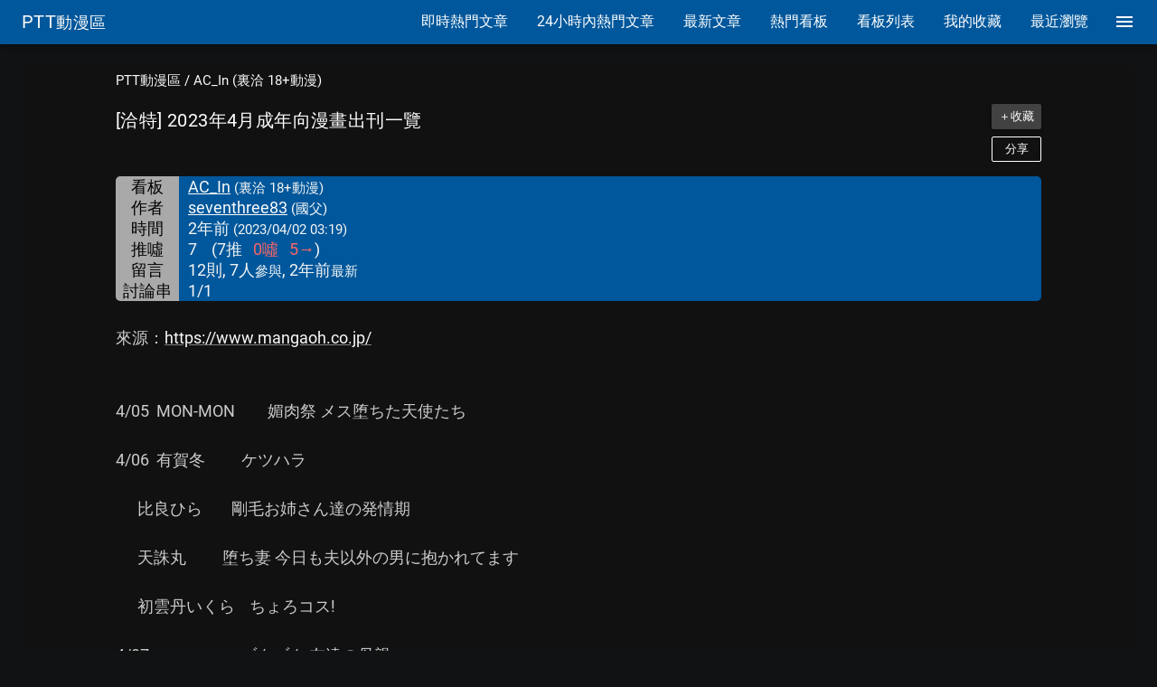

--- FILE ---
content_type: text/html; charset=utf-8
request_url: https://pttcomics.com/AC_In/1aAFHFr-
body_size: 53143
content:
<!doctype html>
<html data-n-head-ssr lang="zh-Hant" prefix="og: http://ogp.me/ns#" data-n-head="%7B%22lang%22:%7B%22ssr%22:%22zh-Hant%22%7D,%22prefix%22:%7B%22ssr%22:%22og:%20http://ogp.me/ns#%22%7D%7D">
  <head >
    <title>[洽特] 2023年4月成年向漫畫出刊一覽 - 看板AC_In | PTT動漫區</title><meta data-n-head="ssr" charset="utf-8"><meta data-n-head="ssr" name="format-detection" content="telephone=no"><meta data-n-head="ssr" name="viewport" content="width=device-width, initial-scale=1"><meta data-n-head="ssr" name="X-UA-Compatible" content="IE=edge"><meta data-n-head="ssr" property="og:title" content="[洽特] 2023年4月成年向漫畫出刊一覽 - 看板AC_In" data-hid="og:title"><meta data-n-head="ssr" property="og:description" content="來源：https://www.mangaoh.co.jp/. 4/05 MON-MON 媚肉祭 メス堕ちた天使たち. 4/06 有賀冬 ケツハラ. 比良ひら 剛毛お姉さん達の発情期. 天誅丸 堕ち妻 今日も夫以外の男に抱かれてます. 初雲丹いくら ちょろコス!. 4/07 gonza ゾクゾク 友達の母親. 吉村竜巻 いんばいと! SEXだらけの島ですが何か?. たけあき学 同級生はドMメイド. ～ご主人様、エッチなご奉仕教えてください～. 4/13 エノキドォ 性欲つよつよ. 皐月みかず 君の眼鏡に星は輝き. ひげた はいぼるてーじ!. かもたま ふたなり濃厚孕ませ愛. 星憑ネオン。 妊娠上" data-hid="og:description"><meta data-n-head="ssr" property="og:type" content="article" data-hid="og:type"><meta data-n-head="ssr" property="og:url" content="https://pttcomics.com/AC_In/1aAFHFr-" data-hid="og:url"><meta data-n-head="ssr" property="og:site_name" content="PTT動漫區" data-hid="og:site_name"><meta data-n-head="ssr" name="twitter:card" content="summary" data-hid="twitter:card"><link data-n-head="ssr" rel="icon" type="image/x-icon" href="/favicon_P.ico"><link data-n-head="ssr" rel="preload" as="style" href="/googlefonts/family=Roboto:400|Material+Icons.css"><link data-n-head="ssr" rel="preload" as="style" href="/materialdesignicons/v3.7.95/materialdesignicons.min.css"><link data-n-head="ssr" rel="stylesheet" href="/googlefonts/family=Roboto:400|Material+Icons.css"><link data-n-head="ssr" rel="stylesheet" href="/materialdesignicons/v3.7.95/materialdesignicons.min.css"><link data-n-head="ssr" rel="preconnect" href="https://i.imgur.com"><link data-n-head="ssr" rel="preconnect" href="https://fonts.gstatic.com" crossorigin="anonymous"><link data-n-head="ssr" rel="preconnect" href="https://securepubads.g.doubleclick.net"><link data-n-head="ssr" rel="preconnect" href="https://adservice.google.com"><link data-n-head="ssr" rel="preconnect" href="https://partner.googleadservices.com"><link data-n-head="ssr" rel="preconnect" href="https://googleads.g.doubleclick.net"><link data-n-head="ssr" rel="preconnect" href="https://googleads4.g.doubleclick.net"><link data-n-head="ssr" rel="preconnect" href="https://tpc.googlesyndication.com"><link data-n-head="ssr" rel="preconnect" href="https://www.google-analytics.com"><link data-n-head="ssr" rel="preconnect" href="https://www.google.com"><link data-n-head="ssr" rel="preconnect" href="https://pagead2.googlesyndication.com"><link data-n-head="ssr" rel="preconnect" href="https://www.googletagservices.com"><link data-n-head="ssr" rel="preconnect" href="https://www.gstatic.com"><link data-n-head="ssr" rel="preconnect" href="https://csi.gstatic.com"><link data-n-head="ssr" rel="preconnect" href="https://ade.googlesyndication.com"><link data-n-head="ssr" rel="dns-prefetch" href="https://fonts.gstatic.com"><link data-n-head="ssr" rel="dns-prefetch" href="https://securepubads.g.doubleclick.net"><link data-n-head="ssr" rel="dns-prefetch" href="https://adservice.google.com"><link data-n-head="ssr" rel="dns-prefetch" href="https://partner.googleadservices.com"><link data-n-head="ssr" rel="dns-prefetch" href="https://googleads.g.doubleclick.net"><link data-n-head="ssr" rel="dns-prefetch" href="https://googleads4.g.doubleclick.net"><link data-n-head="ssr" rel="dns-prefetch" href="https://tpc.googlesyndication.com"><link data-n-head="ssr" rel="dns-prefetch" href="https://www.google-analytics.com"><link data-n-head="ssr" rel="dns-prefetch" href="https://www.google.com"><link data-n-head="ssr" rel="dns-prefetch" href="https://pagead2.googlesyndication.com"><link data-n-head="ssr" rel="dns-prefetch" href="https://www.googletagservices.com"><link data-n-head="ssr" rel="dns-prefetch" href="https://www.gstatic.com"><link data-n-head="ssr" rel="dns-prefetch" href="https://csi.gstatic.com"><link data-n-head="ssr" rel="dns-prefetch" href="https://ade.googlesyndication.com"><link data-n-head="ssr" rel="canonical" href="https://pttcomics.com/AC_In/1aAFHFr-"><style data-n-head="ssr" id="vuetify-theme-stylesheet" type="text/css">a{color:#fafafa;}.primary{background-color:#fafafa!important;border-color:#fafafa!important;}.primary--text{color:#fafafa!important;caret-color:#fafafa!important;}.primary.lighten-5{background-color:#ffffff!important;border-color:#ffffff!important;}.primary--text.text--lighten-5{color:#ffffff!important;caret-color:#ffffff!important;}.primary.lighten-4{background-color:#ffffff!important;border-color:#ffffff!important;}.primary--text.text--lighten-4{color:#ffffff!important;caret-color:#ffffff!important;}.primary.lighten-3{background-color:#ffffff!important;border-color:#ffffff!important;}.primary--text.text--lighten-3{color:#ffffff!important;caret-color:#ffffff!important;}.primary.lighten-2{background-color:#ffffff!important;border-color:#ffffff!important;}.primary--text.text--lighten-2{color:#ffffff!important;caret-color:#ffffff!important;}.primary.lighten-1{background-color:#ffffff!important;border-color:#ffffff!important;}.primary--text.text--lighten-1{color:#ffffff!important;caret-color:#ffffff!important;}.primary.darken-1{background-color:#dddddd!important;border-color:#dddddd!important;}.primary--text.text--darken-1{color:#dddddd!important;caret-color:#dddddd!important;}.primary.darken-2{background-color:#c2c2c2!important;border-color:#c2c2c2!important;}.primary--text.text--darken-2{color:#c2c2c2!important;caret-color:#c2c2c2!important;}.primary.darken-3{background-color:#a6a6a6!important;border-color:#a6a6a6!important;}.primary--text.text--darken-3{color:#a6a6a6!important;caret-color:#a6a6a6!important;}.primary.darken-4{background-color:#8c8c8c!important;border-color:#8c8c8c!important;}.primary--text.text--darken-4{color:#8c8c8c!important;caret-color:#8c8c8c!important;}.secondary{background-color:#424242!important;border-color:#424242!important;}.secondary--text{color:#424242!important;caret-color:#424242!important;}.secondary.lighten-5{background-color:#c1c1c1!important;border-color:#c1c1c1!important;}.secondary--text.text--lighten-5{color:#c1c1c1!important;caret-color:#c1c1c1!important;}.secondary.lighten-4{background-color:#a6a6a6!important;border-color:#a6a6a6!important;}.secondary--text.text--lighten-4{color:#a6a6a6!important;caret-color:#a6a6a6!important;}.secondary.lighten-3{background-color:#8b8b8b!important;border-color:#8b8b8b!important;}.secondary--text.text--lighten-3{color:#8b8b8b!important;caret-color:#8b8b8b!important;}.secondary.lighten-2{background-color:#727272!important;border-color:#727272!important;}.secondary--text.text--lighten-2{color:#727272!important;caret-color:#727272!important;}.secondary.lighten-1{background-color:#595959!important;border-color:#595959!important;}.secondary--text.text--lighten-1{color:#595959!important;caret-color:#595959!important;}.secondary.darken-1{background-color:#2c2c2c!important;border-color:#2c2c2c!important;}.secondary--text.text--darken-1{color:#2c2c2c!important;caret-color:#2c2c2c!important;}.secondary.darken-2{background-color:#171717!important;border-color:#171717!important;}.secondary--text.text--darken-2{color:#171717!important;caret-color:#171717!important;}.secondary.darken-3{background-color:#000000!important;border-color:#000000!important;}.secondary--text.text--darken-3{color:#000000!important;caret-color:#000000!important;}.secondary.darken-4{background-color:#000000!important;border-color:#000000!important;}.secondary--text.text--darken-4{color:#000000!important;caret-color:#000000!important;}.accent{background-color:#82b1ff!important;border-color:#82b1ff!important;}.accent--text{color:#82b1ff!important;caret-color:#82b1ff!important;}.accent.lighten-5{background-color:#ffffff!important;border-color:#ffffff!important;}.accent--text.text--lighten-5{color:#ffffff!important;caret-color:#ffffff!important;}.accent.lighten-4{background-color:#f8ffff!important;border-color:#f8ffff!important;}.accent--text.text--lighten-4{color:#f8ffff!important;caret-color:#f8ffff!important;}.accent.lighten-3{background-color:#daffff!important;border-color:#daffff!important;}.accent--text.text--lighten-3{color:#daffff!important;caret-color:#daffff!important;}.accent.lighten-2{background-color:#bce8ff!important;border-color:#bce8ff!important;}.accent--text.text--lighten-2{color:#bce8ff!important;caret-color:#bce8ff!important;}.accent.lighten-1{background-color:#9fccff!important;border-color:#9fccff!important;}.accent--text.text--lighten-1{color:#9fccff!important;caret-color:#9fccff!important;}.accent.darken-1{background-color:#6596e2!important;border-color:#6596e2!important;}.accent--text.text--darken-1{color:#6596e2!important;caret-color:#6596e2!important;}.accent.darken-2{background-color:#467dc6!important;border-color:#467dc6!important;}.accent--text.text--darken-2{color:#467dc6!important;caret-color:#467dc6!important;}.accent.darken-3{background-color:#2364aa!important;border-color:#2364aa!important;}.accent--text.text--darken-3{color:#2364aa!important;caret-color:#2364aa!important;}.accent.darken-4{background-color:#004c90!important;border-color:#004c90!important;}.accent--text.text--darken-4{color:#004c90!important;caret-color:#004c90!important;}.error{background-color:#ff5252!important;border-color:#ff5252!important;}.error--text{color:#ff5252!important;caret-color:#ff5252!important;}.error.lighten-5{background-color:#ffe4d5!important;border-color:#ffe4d5!important;}.error--text.text--lighten-5{color:#ffe4d5!important;caret-color:#ffe4d5!important;}.error.lighten-4{background-color:#ffc6b9!important;border-color:#ffc6b9!important;}.error--text.text--lighten-4{color:#ffc6b9!important;caret-color:#ffc6b9!important;}.error.lighten-3{background-color:#ffa99e!important;border-color:#ffa99e!important;}.error--text.text--lighten-3{color:#ffa99e!important;caret-color:#ffa99e!important;}.error.lighten-2{background-color:#ff8c84!important;border-color:#ff8c84!important;}.error--text.text--lighten-2{color:#ff8c84!important;caret-color:#ff8c84!important;}.error.lighten-1{background-color:#ff6f6a!important;border-color:#ff6f6a!important;}.error--text.text--lighten-1{color:#ff6f6a!important;caret-color:#ff6f6a!important;}.error.darken-1{background-color:#df323b!important;border-color:#df323b!important;}.error--text.text--darken-1{color:#df323b!important;caret-color:#df323b!important;}.error.darken-2{background-color:#bf0025!important;border-color:#bf0025!important;}.error--text.text--darken-2{color:#bf0025!important;caret-color:#bf0025!important;}.error.darken-3{background-color:#9f0010!important;border-color:#9f0010!important;}.error--text.text--darken-3{color:#9f0010!important;caret-color:#9f0010!important;}.error.darken-4{background-color:#800000!important;border-color:#800000!important;}.error--text.text--darken-4{color:#800000!important;caret-color:#800000!important;}.info{background-color:#2196f3!important;border-color:#2196f3!important;}.info--text{color:#2196f3!important;caret-color:#2196f3!important;}.info.lighten-5{background-color:#d4ffff!important;border-color:#d4ffff!important;}.info--text.text--lighten-5{color:#d4ffff!important;caret-color:#d4ffff!important;}.info.lighten-4{background-color:#b5ffff!important;border-color:#b5ffff!important;}.info--text.text--lighten-4{color:#b5ffff!important;caret-color:#b5ffff!important;}.info.lighten-3{background-color:#95e8ff!important;border-color:#95e8ff!important;}.info--text.text--lighten-3{color:#95e8ff!important;caret-color:#95e8ff!important;}.info.lighten-2{background-color:#75ccff!important;border-color:#75ccff!important;}.info--text.text--lighten-2{color:#75ccff!important;caret-color:#75ccff!important;}.info.lighten-1{background-color:#51b0ff!important;border-color:#51b0ff!important;}.info--text.text--lighten-1{color:#51b0ff!important;caret-color:#51b0ff!important;}.info.darken-1{background-color:#007cd6!important;border-color:#007cd6!important;}.info--text.text--darken-1{color:#007cd6!important;caret-color:#007cd6!important;}.info.darken-2{background-color:#0064ba!important;border-color:#0064ba!important;}.info--text.text--darken-2{color:#0064ba!important;caret-color:#0064ba!important;}.info.darken-3{background-color:#004d9f!important;border-color:#004d9f!important;}.info--text.text--darken-3{color:#004d9f!important;caret-color:#004d9f!important;}.info.darken-4{background-color:#003784!important;border-color:#003784!important;}.info--text.text--darken-4{color:#003784!important;caret-color:#003784!important;}.success{background-color:#4caf50!important;border-color:#4caf50!important;}.success--text{color:#4caf50!important;caret-color:#4caf50!important;}.success.lighten-5{background-color:#dcffd6!important;border-color:#dcffd6!important;}.success--text.text--lighten-5{color:#dcffd6!important;caret-color:#dcffd6!important;}.success.lighten-4{background-color:#beffba!important;border-color:#beffba!important;}.success--text.text--lighten-4{color:#beffba!important;caret-color:#beffba!important;}.success.lighten-3{background-color:#a2ff9e!important;border-color:#a2ff9e!important;}.success--text.text--lighten-3{color:#a2ff9e!important;caret-color:#a2ff9e!important;}.success.lighten-2{background-color:#85e783!important;border-color:#85e783!important;}.success--text.text--lighten-2{color:#85e783!important;caret-color:#85e783!important;}.success.lighten-1{background-color:#69cb69!important;border-color:#69cb69!important;}.success--text.text--lighten-1{color:#69cb69!important;caret-color:#69cb69!important;}.success.darken-1{background-color:#2d9437!important;border-color:#2d9437!important;}.success--text.text--darken-1{color:#2d9437!important;caret-color:#2d9437!important;}.success.darken-2{background-color:#00791e!important;border-color:#00791e!important;}.success--text.text--darken-2{color:#00791e!important;caret-color:#00791e!important;}.success.darken-3{background-color:#006000!important;border-color:#006000!important;}.success--text.text--darken-3{color:#006000!important;caret-color:#006000!important;}.success.darken-4{background-color:#004700!important;border-color:#004700!important;}.success--text.text--darken-4{color:#004700!important;caret-color:#004700!important;}.warning{background-color:#fb8c00!important;border-color:#fb8c00!important;}.warning--text{color:#fb8c00!important;caret-color:#fb8c00!important;}.warning.lighten-5{background-color:#ffff9e!important;border-color:#ffff9e!important;}.warning--text.text--lighten-5{color:#ffff9e!important;caret-color:#ffff9e!important;}.warning.lighten-4{background-color:#fffb82!important;border-color:#fffb82!important;}.warning--text.text--lighten-4{color:#fffb82!important;caret-color:#fffb82!important;}.warning.lighten-3{background-color:#ffdf67!important;border-color:#ffdf67!important;}.warning--text.text--lighten-3{color:#ffdf67!important;caret-color:#ffdf67!important;}.warning.lighten-2{background-color:#ffc24b!important;border-color:#ffc24b!important;}.warning--text.text--lighten-2{color:#ffc24b!important;caret-color:#ffc24b!important;}.warning.lighten-1{background-color:#ffa72d!important;border-color:#ffa72d!important;}.warning--text.text--lighten-1{color:#ffa72d!important;caret-color:#ffa72d!important;}.warning.darken-1{background-color:#db7200!important;border-color:#db7200!important;}.warning--text.text--darken-1{color:#db7200!important;caret-color:#db7200!important;}.warning.darken-2{background-color:#bb5900!important;border-color:#bb5900!important;}.warning--text.text--darken-2{color:#bb5900!important;caret-color:#bb5900!important;}.warning.darken-3{background-color:#9d4000!important;border-color:#9d4000!important;}.warning--text.text--darken-3{color:#9d4000!important;caret-color:#9d4000!important;}.warning.darken-4{background-color:#802700!important;border-color:#802700!important;}.warning--text.text--darken-4{color:#802700!important;caret-color:#802700!important;}</style><link rel="preload" href="/_nuxt/4f7f773854cb0b6aa552.js" as="script"><link rel="preload" href="/_nuxt/1764253146.40.e51a6ba05a8be0c4d5d8.js" as="script"><link rel="preload" href="/_nuxt/1764253146.43.669a5cb5265e80d397c0.js" as="script"><link rel="preload" href="/_nuxt/1764253146.38.7181d980e796a00e6054.js" as="script"><style data-vue-ssr-id="1b46c1b8:0 18eee8ff:0 d16dbf0c:0 0094ac9e:0 7c593b9e:0 605a8fb1:0 56f7b131:0 c74c695e:0 305b2b71:0 2ae77351:0 2dacb911:0 20d6dbb5:0 e170b51e:0 0baf3902:0 54c7af2c:0 587fcb2d:0 6bdae85e:0 dcedbc68:0 2d65e4af:0 2bb921f0:0 54775121:0 c5f272b6:0 56e4e82c:0 c0519d84:0 34e95cb0:0 72cb7a60:0 771c1ce0:0 0f4ac5c8:0 16175f43:0">/*! normalize.css v8.0.1 | MIT License | github.com/necolas/normalize.css */html{line-height:1.15;-webkit-text-size-adjust:100%}body{margin:0}main{display:block}h1{font-size:2em;margin:.67em 0}hr{box-sizing:content-box;height:0;overflow:visible}pre{font-family:monospace,monospace;font-size:1em}a{background-color:transparent}abbr[title]{border-bottom:none;text-decoration:underline;-webkit-text-decoration:underline dotted;text-decoration:underline dotted}b,strong{font-weight:bolder}code,kbd,samp{font-family:monospace,monospace;font-size:1em}small{font-size:80%}sub,sup{font-size:75%;line-height:0;position:relative;vertical-align:baseline}sub{bottom:-.25em}sup{top:-.5em}img{border-style:none}button,input,optgroup,select,textarea{font-family:inherit;font-size:100%;line-height:1.15;margin:0}button,input{overflow:visible}button,select{text-transform:none}[type=button],[type=reset],[type=submit],button{-webkit-appearance:button}[type=button]::-moz-focus-inner,[type=reset]::-moz-focus-inner,[type=submit]::-moz-focus-inner,button::-moz-focus-inner{border-style:none;padding:0}[type=button]:-moz-focusring,[type=reset]:-moz-focusring,[type=submit]:-moz-focusring,button:-moz-focusring{outline:1px dotted ButtonText}fieldset{padding:.35em .75em .625em}legend{box-sizing:border-box;color:inherit;display:table;max-width:100%;padding:0;white-space:normal}progress{vertical-align:baseline}textarea{overflow:auto}[type=checkbox],[type=radio]{box-sizing:border-box;padding:0}[type=number]::-webkit-inner-spin-button,[type=number]::-webkit-outer-spin-button{height:auto}[type=search]{-webkit-appearance:textfield;outline-offset:-2px}[type=search]::-webkit-search-decoration{-webkit-appearance:none}::-webkit-file-upload-button{-webkit-appearance:button;font:inherit}details{display:block}summary{display:list-item}[hidden],template{display:none}
.material-icons .e7description{text-indent:-99999px}.material-icons.folder_open:after{content:"folder_open"}.material-icons.list:after{content:"list"}.material-icons.format_list_bulleted:after{content:"format_list_bulleted"}.material-icons.star:after{content:"star"}.material-icons.star_border:after{content:"star_border"}.material-icons.trending_up:after{content:"trending_up"}.material-icons.access_time:after{content:"access_time"}.material-icons.menu:after{content:"menu"}.material-icons.close:after{content:"close"}.material-icons.view_list:after{content:"view_list"}.material-icons.first_page:after{content:"first_page"}.material-icons.arrow_back_ios:after{content:"arrow_back_ios"}.material-icons.arrow_forward_ios:after{content:"arrow_forward_ios"}.material-icons.last_page:after{content:"last_page"}.material-icons.home:after{content:"home"}.material-icons.subdirectory_arrow_left:after{content:"subdirectory_arrow_left"}.material-icons.expand_less:after{content:"expand_less"}.material-icons.refresh:after{content:"refresh"}.material-icons.image:after{content:"image"}.material-icons.link:after{content:"link"}.material-icons.open_in_new:after{content:"open_in_new"}.material-icons.apps:after{content:"apps"}.material-icons.comma:after{content:"comma"}.material-icons.format-quote-close:after{content:" format-quote-close"}.material-icons.comma-box:after{content:"comma-box"}.material-icons.comma-box-outline:after{content:"comma-box-outline"}.material-icons.reply:after{content:"reply"}.material-icons.chevron-triple-down:after{content:"chevron-triple-down"}.material-icons.view-sequential:after{content:"view-sequential"}.material-icons.label-variant:after{content:"label-variant"}@keyframes shake{59%{margin-left:0}60%,80%{margin-left:2px}70%,90%{margin-left:-2px}}.black{background-color:#000!important;border-color:#000!important}.black--text{color:#000!important;caret-color:#000!important}.white{background-color:#fff!important;border-color:#fff!important}.white--text{color:#fff!important;caret-color:#fff!important}.transparent{background-color:transparent!important;border-color:transparent!important}.transparent--text{color:transparent!important;caret-color:transparent!important}.red{background-color:#f44336!important;border-color:#f44336!important}.red--text{color:#f44336!important;caret-color:#f44336!important}.red.lighten-5{background-color:#ffebee!important;border-color:#ffebee!important}.red--text.text--lighten-5{color:#ffebee!important;caret-color:#ffebee!important}.red.lighten-4{background-color:#ffcdd2!important;border-color:#ffcdd2!important}.red--text.text--lighten-4{color:#ffcdd2!important;caret-color:#ffcdd2!important}.red.lighten-3{background-color:#ef9a9a!important;border-color:#ef9a9a!important}.red--text.text--lighten-3{color:#ef9a9a!important;caret-color:#ef9a9a!important}.red.lighten-2{background-color:#e57373!important;border-color:#e57373!important}.red--text.text--lighten-2{color:#e57373!important;caret-color:#e57373!important}.red.lighten-1{background-color:#ef5350!important;border-color:#ef5350!important}.red--text.text--lighten-1{color:#ef5350!important;caret-color:#ef5350!important}.red.darken-1{background-color:#e53935!important;border-color:#e53935!important}.red--text.text--darken-1{color:#e53935!important;caret-color:#e53935!important}.red.darken-2{background-color:#d32f2f!important;border-color:#d32f2f!important}.red--text.text--darken-2{color:#d32f2f!important;caret-color:#d32f2f!important}.red.darken-3{background-color:#c62828!important;border-color:#c62828!important}.red--text.text--darken-3{color:#c62828!important;caret-color:#c62828!important}.red.darken-4{background-color:#b71c1c!important;border-color:#b71c1c!important}.red--text.text--darken-4{color:#b71c1c!important;caret-color:#b71c1c!important}.red.accent-1{background-color:#ff8a80!important;border-color:#ff8a80!important}.red--text.text--accent-1{color:#ff8a80!important;caret-color:#ff8a80!important}.red.accent-2{background-color:#ff5252!important;border-color:#ff5252!important}.red--text.text--accent-2{color:#ff5252!important;caret-color:#ff5252!important}.red.accent-3{background-color:#ff1744!important;border-color:#ff1744!important}.red--text.text--accent-3{color:#ff1744!important;caret-color:#ff1744!important}.red.accent-4{background-color:#d50000!important;border-color:#d50000!important}.red--text.text--accent-4{color:#d50000!important;caret-color:#d50000!important}.pink{background-color:#e91e63!important;border-color:#e91e63!important}.pink--text{color:#e91e63!important;caret-color:#e91e63!important}.pink.lighten-5{background-color:#fce4ec!important;border-color:#fce4ec!important}.pink--text.text--lighten-5{color:#fce4ec!important;caret-color:#fce4ec!important}.pink.lighten-4{background-color:#f8bbd0!important;border-color:#f8bbd0!important}.pink--text.text--lighten-4{color:#f8bbd0!important;caret-color:#f8bbd0!important}.pink.lighten-3{background-color:#f48fb1!important;border-color:#f48fb1!important}.pink--text.text--lighten-3{color:#f48fb1!important;caret-color:#f48fb1!important}.pink.lighten-2{background-color:#f06292!important;border-color:#f06292!important}.pink--text.text--lighten-2{color:#f06292!important;caret-color:#f06292!important}.pink.lighten-1{background-color:#ec407a!important;border-color:#ec407a!important}.pink--text.text--lighten-1{color:#ec407a!important;caret-color:#ec407a!important}.pink.darken-1{background-color:#d81b60!important;border-color:#d81b60!important}.pink--text.text--darken-1{color:#d81b60!important;caret-color:#d81b60!important}.pink.darken-2{background-color:#c2185b!important;border-color:#c2185b!important}.pink--text.text--darken-2{color:#c2185b!important;caret-color:#c2185b!important}.pink.darken-3{background-color:#ad1457!important;border-color:#ad1457!important}.pink--text.text--darken-3{color:#ad1457!important;caret-color:#ad1457!important}.pink.darken-4{background-color:#880e4f!important;border-color:#880e4f!important}.pink--text.text--darken-4{color:#880e4f!important;caret-color:#880e4f!important}.pink.accent-1{background-color:#ff80ab!important;border-color:#ff80ab!important}.pink--text.text--accent-1{color:#ff80ab!important;caret-color:#ff80ab!important}.pink.accent-2{background-color:#ff4081!important;border-color:#ff4081!important}.pink--text.text--accent-2{color:#ff4081!important;caret-color:#ff4081!important}.pink.accent-3{background-color:#f50057!important;border-color:#f50057!important}.pink--text.text--accent-3{color:#f50057!important;caret-color:#f50057!important}.pink.accent-4{background-color:#c51162!important;border-color:#c51162!important}.pink--text.text--accent-4{color:#c51162!important;caret-color:#c51162!important}.purple{background-color:#9c27b0!important;border-color:#9c27b0!important}.purple--text{color:#9c27b0!important;caret-color:#9c27b0!important}.purple.lighten-5{background-color:#f3e5f5!important;border-color:#f3e5f5!important}.purple--text.text--lighten-5{color:#f3e5f5!important;caret-color:#f3e5f5!important}.purple.lighten-4{background-color:#e1bee7!important;border-color:#e1bee7!important}.purple--text.text--lighten-4{color:#e1bee7!important;caret-color:#e1bee7!important}.purple.lighten-3{background-color:#ce93d8!important;border-color:#ce93d8!important}.purple--text.text--lighten-3{color:#ce93d8!important;caret-color:#ce93d8!important}.purple.lighten-2{background-color:#ba68c8!important;border-color:#ba68c8!important}.purple--text.text--lighten-2{color:#ba68c8!important;caret-color:#ba68c8!important}.purple.lighten-1{background-color:#ab47bc!important;border-color:#ab47bc!important}.purple--text.text--lighten-1{color:#ab47bc!important;caret-color:#ab47bc!important}.purple.darken-1{background-color:#8e24aa!important;border-color:#8e24aa!important}.purple--text.text--darken-1{color:#8e24aa!important;caret-color:#8e24aa!important}.purple.darken-2{background-color:#7b1fa2!important;border-color:#7b1fa2!important}.purple--text.text--darken-2{color:#7b1fa2!important;caret-color:#7b1fa2!important}.purple.darken-3{background-color:#6a1b9a!important;border-color:#6a1b9a!important}.purple--text.text--darken-3{color:#6a1b9a!important;caret-color:#6a1b9a!important}.purple.darken-4{background-color:#4a148c!important;border-color:#4a148c!important}.purple--text.text--darken-4{color:#4a148c!important;caret-color:#4a148c!important}.purple.accent-1{background-color:#ea80fc!important;border-color:#ea80fc!important}.purple--text.text--accent-1{color:#ea80fc!important;caret-color:#ea80fc!important}.purple.accent-2{background-color:#e040fb!important;border-color:#e040fb!important}.purple--text.text--accent-2{color:#e040fb!important;caret-color:#e040fb!important}.purple.accent-3{background-color:#d500f9!important;border-color:#d500f9!important}.purple--text.text--accent-3{color:#d500f9!important;caret-color:#d500f9!important}.purple.accent-4{background-color:#a0f!important;border-color:#a0f!important}.purple--text.text--accent-4{color:#a0f!important;caret-color:#a0f!important}.deep-purple{background-color:#673ab7!important;border-color:#673ab7!important}.deep-purple--text{color:#673ab7!important;caret-color:#673ab7!important}.deep-purple.lighten-5{background-color:#ede7f6!important;border-color:#ede7f6!important}.deep-purple--text.text--lighten-5{color:#ede7f6!important;caret-color:#ede7f6!important}.deep-purple.lighten-4{background-color:#d1c4e9!important;border-color:#d1c4e9!important}.deep-purple--text.text--lighten-4{color:#d1c4e9!important;caret-color:#d1c4e9!important}.deep-purple.lighten-3{background-color:#b39ddb!important;border-color:#b39ddb!important}.deep-purple--text.text--lighten-3{color:#b39ddb!important;caret-color:#b39ddb!important}.deep-purple.lighten-2{background-color:#9575cd!important;border-color:#9575cd!important}.deep-purple--text.text--lighten-2{color:#9575cd!important;caret-color:#9575cd!important}.deep-purple.lighten-1{background-color:#7e57c2!important;border-color:#7e57c2!important}.deep-purple--text.text--lighten-1{color:#7e57c2!important;caret-color:#7e57c2!important}.deep-purple.darken-1{background-color:#5e35b1!important;border-color:#5e35b1!important}.deep-purple--text.text--darken-1{color:#5e35b1!important;caret-color:#5e35b1!important}.deep-purple.darken-2{background-color:#512da8!important;border-color:#512da8!important}.deep-purple--text.text--darken-2{color:#512da8!important;caret-color:#512da8!important}.deep-purple.darken-3{background-color:#4527a0!important;border-color:#4527a0!important}.deep-purple--text.text--darken-3{color:#4527a0!important;caret-color:#4527a0!important}.deep-purple.darken-4{background-color:#311b92!important;border-color:#311b92!important}.deep-purple--text.text--darken-4{color:#311b92!important;caret-color:#311b92!important}.deep-purple.accent-1{background-color:#b388ff!important;border-color:#b388ff!important}.deep-purple--text.text--accent-1{color:#b388ff!important;caret-color:#b388ff!important}.deep-purple.accent-2{background-color:#7c4dff!important;border-color:#7c4dff!important}.deep-purple--text.text--accent-2{color:#7c4dff!important;caret-color:#7c4dff!important}.deep-purple.accent-3{background-color:#651fff!important;border-color:#651fff!important}.deep-purple--text.text--accent-3{color:#651fff!important;caret-color:#651fff!important}.deep-purple.accent-4{background-color:#6200ea!important;border-color:#6200ea!important}.deep-purple--text.text--accent-4{color:#6200ea!important;caret-color:#6200ea!important}.indigo{background-color:#3f51b5!important;border-color:#3f51b5!important}.indigo--text{color:#3f51b5!important;caret-color:#3f51b5!important}.indigo.lighten-5{background-color:#e8eaf6!important;border-color:#e8eaf6!important}.indigo--text.text--lighten-5{color:#e8eaf6!important;caret-color:#e8eaf6!important}.indigo.lighten-4{background-color:#c5cae9!important;border-color:#c5cae9!important}.indigo--text.text--lighten-4{color:#c5cae9!important;caret-color:#c5cae9!important}.indigo.lighten-3{background-color:#9fa8da!important;border-color:#9fa8da!important}.indigo--text.text--lighten-3{color:#9fa8da!important;caret-color:#9fa8da!important}.indigo.lighten-2{background-color:#7986cb!important;border-color:#7986cb!important}.indigo--text.text--lighten-2{color:#7986cb!important;caret-color:#7986cb!important}.indigo.lighten-1{background-color:#5c6bc0!important;border-color:#5c6bc0!important}.indigo--text.text--lighten-1{color:#5c6bc0!important;caret-color:#5c6bc0!important}.indigo.darken-1{background-color:#3949ab!important;border-color:#3949ab!important}.indigo--text.text--darken-1{color:#3949ab!important;caret-color:#3949ab!important}.indigo.darken-2{background-color:#303f9f!important;border-color:#303f9f!important}.indigo--text.text--darken-2{color:#303f9f!important;caret-color:#303f9f!important}.indigo.darken-3{background-color:#283593!important;border-color:#283593!important}.indigo--text.text--darken-3{color:#283593!important;caret-color:#283593!important}.indigo.darken-4{background-color:#1a237e!important;border-color:#1a237e!important}.indigo--text.text--darken-4{color:#1a237e!important;caret-color:#1a237e!important}.indigo.accent-1{background-color:#8c9eff!important;border-color:#8c9eff!important}.indigo--text.text--accent-1{color:#8c9eff!important;caret-color:#8c9eff!important}.indigo.accent-2{background-color:#536dfe!important;border-color:#536dfe!important}.indigo--text.text--accent-2{color:#536dfe!important;caret-color:#536dfe!important}.indigo.accent-3{background-color:#3d5afe!important;border-color:#3d5afe!important}.indigo--text.text--accent-3{color:#3d5afe!important;caret-color:#3d5afe!important}.indigo.accent-4{background-color:#304ffe!important;border-color:#304ffe!important}.indigo--text.text--accent-4{color:#304ffe!important;caret-color:#304ffe!important}.blue{background-color:#2196f3!important;border-color:#2196f3!important}.blue--text{color:#2196f3!important;caret-color:#2196f3!important}.blue.lighten-5{background-color:#e3f2fd!important;border-color:#e3f2fd!important}.blue--text.text--lighten-5{color:#e3f2fd!important;caret-color:#e3f2fd!important}.blue.lighten-4{background-color:#bbdefb!important;border-color:#bbdefb!important}.blue--text.text--lighten-4{color:#bbdefb!important;caret-color:#bbdefb!important}.blue.lighten-3{background-color:#90caf9!important;border-color:#90caf9!important}.blue--text.text--lighten-3{color:#90caf9!important;caret-color:#90caf9!important}.blue.lighten-2{background-color:#64b5f6!important;border-color:#64b5f6!important}.blue--text.text--lighten-2{color:#64b5f6!important;caret-color:#64b5f6!important}.blue.lighten-1{background-color:#42a5f5!important;border-color:#42a5f5!important}.blue--text.text--lighten-1{color:#42a5f5!important;caret-color:#42a5f5!important}.blue.darken-1{background-color:#1e88e5!important;border-color:#1e88e5!important}.blue--text.text--darken-1{color:#1e88e5!important;caret-color:#1e88e5!important}.blue.darken-2{background-color:#1976d2!important;border-color:#1976d2!important}.blue--text.text--darken-2{color:#1976d2!important;caret-color:#1976d2!important}.blue.darken-3{background-color:#1565c0!important;border-color:#1565c0!important}.blue--text.text--darken-3{color:#1565c0!important;caret-color:#1565c0!important}.blue.darken-4{background-color:#0d47a1!important;border-color:#0d47a1!important}.blue--text.text--darken-4{color:#0d47a1!important;caret-color:#0d47a1!important}.blue.accent-1{background-color:#82b1ff!important;border-color:#82b1ff!important}.blue--text.text--accent-1{color:#82b1ff!important;caret-color:#82b1ff!important}.blue.accent-2{background-color:#448aff!important;border-color:#448aff!important}.blue--text.text--accent-2{color:#448aff!important;caret-color:#448aff!important}.blue.accent-3{background-color:#2979ff!important;border-color:#2979ff!important}.blue--text.text--accent-3{color:#2979ff!important;caret-color:#2979ff!important}.blue.accent-4{background-color:#2962ff!important;border-color:#2962ff!important}.blue--text.text--accent-4{color:#2962ff!important;caret-color:#2962ff!important}.light-blue{background-color:#03a9f4!important;border-color:#03a9f4!important}.light-blue--text{color:#03a9f4!important;caret-color:#03a9f4!important}.light-blue.lighten-5{background-color:#e1f5fe!important;border-color:#e1f5fe!important}.light-blue--text.text--lighten-5{color:#e1f5fe!important;caret-color:#e1f5fe!important}.light-blue.lighten-4{background-color:#b3e5fc!important;border-color:#b3e5fc!important}.light-blue--text.text--lighten-4{color:#b3e5fc!important;caret-color:#b3e5fc!important}.light-blue.lighten-3{background-color:#81d4fa!important;border-color:#81d4fa!important}.light-blue--text.text--lighten-3{color:#81d4fa!important;caret-color:#81d4fa!important}.light-blue.lighten-2{background-color:#4fc3f7!important;border-color:#4fc3f7!important}.light-blue--text.text--lighten-2{color:#4fc3f7!important;caret-color:#4fc3f7!important}.light-blue.lighten-1{background-color:#29b6f6!important;border-color:#29b6f6!important}.light-blue--text.text--lighten-1{color:#29b6f6!important;caret-color:#29b6f6!important}.light-blue.darken-1{background-color:#039be5!important;border-color:#039be5!important}.light-blue--text.text--darken-1{color:#039be5!important;caret-color:#039be5!important}.light-blue.darken-2{background-color:#0288d1!important;border-color:#0288d1!important}.light-blue--text.text--darken-2{color:#0288d1!important;caret-color:#0288d1!important}.light-blue.darken-3{background-color:#0277bd!important;border-color:#0277bd!important}.light-blue--text.text--darken-3{color:#0277bd!important;caret-color:#0277bd!important}.light-blue.darken-4{background-color:#01579b!important;border-color:#01579b!important}.light-blue--text.text--darken-4{color:#01579b!important;caret-color:#01579b!important}.light-blue.accent-1{background-color:#80d8ff!important;border-color:#80d8ff!important}.light-blue--text.text--accent-1{color:#80d8ff!important;caret-color:#80d8ff!important}.light-blue.accent-2{background-color:#40c4ff!important;border-color:#40c4ff!important}.light-blue--text.text--accent-2{color:#40c4ff!important;caret-color:#40c4ff!important}.light-blue.accent-3{background-color:#00b0ff!important;border-color:#00b0ff!important}.light-blue--text.text--accent-3{color:#00b0ff!important;caret-color:#00b0ff!important}.light-blue.accent-4{background-color:#0091ea!important;border-color:#0091ea!important}.light-blue--text.text--accent-4{color:#0091ea!important;caret-color:#0091ea!important}.cyan{background-color:#00bcd4!important;border-color:#00bcd4!important}.cyan--text{color:#00bcd4!important;caret-color:#00bcd4!important}.cyan.lighten-5{background-color:#e0f7fa!important;border-color:#e0f7fa!important}.cyan--text.text--lighten-5{color:#e0f7fa!important;caret-color:#e0f7fa!important}.cyan.lighten-4{background-color:#b2ebf2!important;border-color:#b2ebf2!important}.cyan--text.text--lighten-4{color:#b2ebf2!important;caret-color:#b2ebf2!important}.cyan.lighten-3{background-color:#80deea!important;border-color:#80deea!important}.cyan--text.text--lighten-3{color:#80deea!important;caret-color:#80deea!important}.cyan.lighten-2{background-color:#4dd0e1!important;border-color:#4dd0e1!important}.cyan--text.text--lighten-2{color:#4dd0e1!important;caret-color:#4dd0e1!important}.cyan.lighten-1{background-color:#26c6da!important;border-color:#26c6da!important}.cyan--text.text--lighten-1{color:#26c6da!important;caret-color:#26c6da!important}.cyan.darken-1{background-color:#00acc1!important;border-color:#00acc1!important}.cyan--text.text--darken-1{color:#00acc1!important;caret-color:#00acc1!important}.cyan.darken-2{background-color:#0097a7!important;border-color:#0097a7!important}.cyan--text.text--darken-2{color:#0097a7!important;caret-color:#0097a7!important}.cyan.darken-3{background-color:#00838f!important;border-color:#00838f!important}.cyan--text.text--darken-3{color:#00838f!important;caret-color:#00838f!important}.cyan.darken-4{background-color:#006064!important;border-color:#006064!important}.cyan--text.text--darken-4{color:#006064!important;caret-color:#006064!important}.cyan.accent-1{background-color:#84ffff!important;border-color:#84ffff!important}.cyan--text.text--accent-1{color:#84ffff!important;caret-color:#84ffff!important}.cyan.accent-2{background-color:#18ffff!important;border-color:#18ffff!important}.cyan--text.text--accent-2{color:#18ffff!important;caret-color:#18ffff!important}.cyan.accent-3{background-color:#00e5ff!important;border-color:#00e5ff!important}.cyan--text.text--accent-3{color:#00e5ff!important;caret-color:#00e5ff!important}.cyan.accent-4{background-color:#00b8d4!important;border-color:#00b8d4!important}.cyan--text.text--accent-4{color:#00b8d4!important;caret-color:#00b8d4!important}.teal{background-color:#009688!important;border-color:#009688!important}.teal--text{color:#009688!important;caret-color:#009688!important}.teal.lighten-5{background-color:#e0f2f1!important;border-color:#e0f2f1!important}.teal--text.text--lighten-5{color:#e0f2f1!important;caret-color:#e0f2f1!important}.teal.lighten-4{background-color:#b2dfdb!important;border-color:#b2dfdb!important}.teal--text.text--lighten-4{color:#b2dfdb!important;caret-color:#b2dfdb!important}.teal.lighten-3{background-color:#80cbc4!important;border-color:#80cbc4!important}.teal--text.text--lighten-3{color:#80cbc4!important;caret-color:#80cbc4!important}.teal.lighten-2{background-color:#4db6ac!important;border-color:#4db6ac!important}.teal--text.text--lighten-2{color:#4db6ac!important;caret-color:#4db6ac!important}.teal.lighten-1{background-color:#26a69a!important;border-color:#26a69a!important}.teal--text.text--lighten-1{color:#26a69a!important;caret-color:#26a69a!important}.teal.darken-1{background-color:#00897b!important;border-color:#00897b!important}.teal--text.text--darken-1{color:#00897b!important;caret-color:#00897b!important}.teal.darken-2{background-color:#00796b!important;border-color:#00796b!important}.teal--text.text--darken-2{color:#00796b!important;caret-color:#00796b!important}.teal.darken-3{background-color:#00695c!important;border-color:#00695c!important}.teal--text.text--darken-3{color:#00695c!important;caret-color:#00695c!important}.teal.darken-4{background-color:#004d40!important;border-color:#004d40!important}.teal--text.text--darken-4{color:#004d40!important;caret-color:#004d40!important}.teal.accent-1{background-color:#a7ffeb!important;border-color:#a7ffeb!important}.teal--text.text--accent-1{color:#a7ffeb!important;caret-color:#a7ffeb!important}.teal.accent-2{background-color:#64ffda!important;border-color:#64ffda!important}.teal--text.text--accent-2{color:#64ffda!important;caret-color:#64ffda!important}.teal.accent-3{background-color:#1de9b6!important;border-color:#1de9b6!important}.teal--text.text--accent-3{color:#1de9b6!important;caret-color:#1de9b6!important}.teal.accent-4{background-color:#00bfa5!important;border-color:#00bfa5!important}.teal--text.text--accent-4{color:#00bfa5!important;caret-color:#00bfa5!important}.green{background-color:#4caf50!important;border-color:#4caf50!important}.green--text{color:#4caf50!important;caret-color:#4caf50!important}.green.lighten-5{background-color:#e8f5e9!important;border-color:#e8f5e9!important}.green--text.text--lighten-5{color:#e8f5e9!important;caret-color:#e8f5e9!important}.green.lighten-4{background-color:#c8e6c9!important;border-color:#c8e6c9!important}.green--text.text--lighten-4{color:#c8e6c9!important;caret-color:#c8e6c9!important}.green.lighten-3{background-color:#a5d6a7!important;border-color:#a5d6a7!important}.green--text.text--lighten-3{color:#a5d6a7!important;caret-color:#a5d6a7!important}.green.lighten-2{background-color:#81c784!important;border-color:#81c784!important}.green--text.text--lighten-2{color:#81c784!important;caret-color:#81c784!important}.green.lighten-1{background-color:#66bb6a!important;border-color:#66bb6a!important}.green--text.text--lighten-1{color:#66bb6a!important;caret-color:#66bb6a!important}.green.darken-1{background-color:#43a047!important;border-color:#43a047!important}.green--text.text--darken-1{color:#43a047!important;caret-color:#43a047!important}.green.darken-2{background-color:#388e3c!important;border-color:#388e3c!important}.green--text.text--darken-2{color:#388e3c!important;caret-color:#388e3c!important}.green.darken-3{background-color:#2e7d32!important;border-color:#2e7d32!important}.green--text.text--darken-3{color:#2e7d32!important;caret-color:#2e7d32!important}.green.darken-4{background-color:#1b5e20!important;border-color:#1b5e20!important}.green--text.text--darken-4{color:#1b5e20!important;caret-color:#1b5e20!important}.green.accent-1{background-color:#b9f6ca!important;border-color:#b9f6ca!important}.green--text.text--accent-1{color:#b9f6ca!important;caret-color:#b9f6ca!important}.green.accent-2{background-color:#69f0ae!important;border-color:#69f0ae!important}.green--text.text--accent-2{color:#69f0ae!important;caret-color:#69f0ae!important}.green.accent-3{background-color:#00e676!important;border-color:#00e676!important}.green--text.text--accent-3{color:#00e676!important;caret-color:#00e676!important}.green.accent-4{background-color:#00c853!important;border-color:#00c853!important}.green--text.text--accent-4{color:#00c853!important;caret-color:#00c853!important}.light-green{background-color:#8bc34a!important;border-color:#8bc34a!important}.light-green--text{color:#8bc34a!important;caret-color:#8bc34a!important}.light-green.lighten-5{background-color:#f1f8e9!important;border-color:#f1f8e9!important}.light-green--text.text--lighten-5{color:#f1f8e9!important;caret-color:#f1f8e9!important}.light-green.lighten-4{background-color:#dcedc8!important;border-color:#dcedc8!important}.light-green--text.text--lighten-4{color:#dcedc8!important;caret-color:#dcedc8!important}.light-green.lighten-3{background-color:#c5e1a5!important;border-color:#c5e1a5!important}.light-green--text.text--lighten-3{color:#c5e1a5!important;caret-color:#c5e1a5!important}.light-green.lighten-2{background-color:#aed581!important;border-color:#aed581!important}.light-green--text.text--lighten-2{color:#aed581!important;caret-color:#aed581!important}.light-green.lighten-1{background-color:#9ccc65!important;border-color:#9ccc65!important}.light-green--text.text--lighten-1{color:#9ccc65!important;caret-color:#9ccc65!important}.light-green.darken-1{background-color:#7cb342!important;border-color:#7cb342!important}.light-green--text.text--darken-1{color:#7cb342!important;caret-color:#7cb342!important}.light-green.darken-2{background-color:#689f38!important;border-color:#689f38!important}.light-green--text.text--darken-2{color:#689f38!important;caret-color:#689f38!important}.light-green.darken-3{background-color:#558b2f!important;border-color:#558b2f!important}.light-green--text.text--darken-3{color:#558b2f!important;caret-color:#558b2f!important}.light-green.darken-4{background-color:#33691e!important;border-color:#33691e!important}.light-green--text.text--darken-4{color:#33691e!important;caret-color:#33691e!important}.light-green.accent-1{background-color:#ccff90!important;border-color:#ccff90!important}.light-green--text.text--accent-1{color:#ccff90!important;caret-color:#ccff90!important}.light-green.accent-2{background-color:#b2ff59!important;border-color:#b2ff59!important}.light-green--text.text--accent-2{color:#b2ff59!important;caret-color:#b2ff59!important}.light-green.accent-3{background-color:#76ff03!important;border-color:#76ff03!important}.light-green--text.text--accent-3{color:#76ff03!important;caret-color:#76ff03!important}.light-green.accent-4{background-color:#64dd17!important;border-color:#64dd17!important}.light-green--text.text--accent-4{color:#64dd17!important;caret-color:#64dd17!important}.lime{background-color:#cddc39!important;border-color:#cddc39!important}.lime--text{color:#cddc39!important;caret-color:#cddc39!important}.lime.lighten-5{background-color:#f9fbe7!important;border-color:#f9fbe7!important}.lime--text.text--lighten-5{color:#f9fbe7!important;caret-color:#f9fbe7!important}.lime.lighten-4{background-color:#f0f4c3!important;border-color:#f0f4c3!important}.lime--text.text--lighten-4{color:#f0f4c3!important;caret-color:#f0f4c3!important}.lime.lighten-3{background-color:#e6ee9c!important;border-color:#e6ee9c!important}.lime--text.text--lighten-3{color:#e6ee9c!important;caret-color:#e6ee9c!important}.lime.lighten-2{background-color:#dce775!important;border-color:#dce775!important}.lime--text.text--lighten-2{color:#dce775!important;caret-color:#dce775!important}.lime.lighten-1{background-color:#d4e157!important;border-color:#d4e157!important}.lime--text.text--lighten-1{color:#d4e157!important;caret-color:#d4e157!important}.lime.darken-1{background-color:#c0ca33!important;border-color:#c0ca33!important}.lime--text.text--darken-1{color:#c0ca33!important;caret-color:#c0ca33!important}.lime.darken-2{background-color:#afb42b!important;border-color:#afb42b!important}.lime--text.text--darken-2{color:#afb42b!important;caret-color:#afb42b!important}.lime.darken-3{background-color:#9e9d24!important;border-color:#9e9d24!important}.lime--text.text--darken-3{color:#9e9d24!important;caret-color:#9e9d24!important}.lime.darken-4{background-color:#827717!important;border-color:#827717!important}.lime--text.text--darken-4{color:#827717!important;caret-color:#827717!important}.lime.accent-1{background-color:#f4ff81!important;border-color:#f4ff81!important}.lime--text.text--accent-1{color:#f4ff81!important;caret-color:#f4ff81!important}.lime.accent-2{background-color:#eeff41!important;border-color:#eeff41!important}.lime--text.text--accent-2{color:#eeff41!important;caret-color:#eeff41!important}.lime.accent-3{background-color:#c6ff00!important;border-color:#c6ff00!important}.lime--text.text--accent-3{color:#c6ff00!important;caret-color:#c6ff00!important}.lime.accent-4{background-color:#aeea00!important;border-color:#aeea00!important}.lime--text.text--accent-4{color:#aeea00!important;caret-color:#aeea00!important}.yellow{background-color:#ffeb3b!important;border-color:#ffeb3b!important}.yellow--text{color:#ffeb3b!important;caret-color:#ffeb3b!important}.yellow.lighten-5{background-color:#fffde7!important;border-color:#fffde7!important}.yellow--text.text--lighten-5{color:#fffde7!important;caret-color:#fffde7!important}.yellow.lighten-4{background-color:#fff9c4!important;border-color:#fff9c4!important}.yellow--text.text--lighten-4{color:#fff9c4!important;caret-color:#fff9c4!important}.yellow.lighten-3{background-color:#fff59d!important;border-color:#fff59d!important}.yellow--text.text--lighten-3{color:#fff59d!important;caret-color:#fff59d!important}.yellow.lighten-2{background-color:#fff176!important;border-color:#fff176!important}.yellow--text.text--lighten-2{color:#fff176!important;caret-color:#fff176!important}.yellow.lighten-1{background-color:#ffee58!important;border-color:#ffee58!important}.yellow--text.text--lighten-1{color:#ffee58!important;caret-color:#ffee58!important}.yellow.darken-1{background-color:#fdd835!important;border-color:#fdd835!important}.yellow--text.text--darken-1{color:#fdd835!important;caret-color:#fdd835!important}.yellow.darken-2{background-color:#fbc02d!important;border-color:#fbc02d!important}.yellow--text.text--darken-2{color:#fbc02d!important;caret-color:#fbc02d!important}.yellow.darken-3{background-color:#f9a825!important;border-color:#f9a825!important}.yellow--text.text--darken-3{color:#f9a825!important;caret-color:#f9a825!important}.yellow.darken-4{background-color:#f57f17!important;border-color:#f57f17!important}.yellow--text.text--darken-4{color:#f57f17!important;caret-color:#f57f17!important}.yellow.accent-1{background-color:#ffff8d!important;border-color:#ffff8d!important}.yellow--text.text--accent-1{color:#ffff8d!important;caret-color:#ffff8d!important}.yellow.accent-2{background-color:#ff0!important;border-color:#ff0!important}.yellow--text.text--accent-2{color:#ff0!important;caret-color:#ff0!important}.yellow.accent-3{background-color:#ffea00!important;border-color:#ffea00!important}.yellow--text.text--accent-3{color:#ffea00!important;caret-color:#ffea00!important}.yellow.accent-4{background-color:#ffd600!important;border-color:#ffd600!important}.yellow--text.text--accent-4{color:#ffd600!important;caret-color:#ffd600!important}.amber{background-color:#ffc107!important;border-color:#ffc107!important}.amber--text{color:#ffc107!important;caret-color:#ffc107!important}.amber.lighten-5{background-color:#fff8e1!important;border-color:#fff8e1!important}.amber--text.text--lighten-5{color:#fff8e1!important;caret-color:#fff8e1!important}.amber.lighten-4{background-color:#ffecb3!important;border-color:#ffecb3!important}.amber--text.text--lighten-4{color:#ffecb3!important;caret-color:#ffecb3!important}.amber.lighten-3{background-color:#ffe082!important;border-color:#ffe082!important}.amber--text.text--lighten-3{color:#ffe082!important;caret-color:#ffe082!important}.amber.lighten-2{background-color:#ffd54f!important;border-color:#ffd54f!important}.amber--text.text--lighten-2{color:#ffd54f!important;caret-color:#ffd54f!important}.amber.lighten-1{background-color:#ffca28!important;border-color:#ffca28!important}.amber--text.text--lighten-1{color:#ffca28!important;caret-color:#ffca28!important}.amber.darken-1{background-color:#ffb300!important;border-color:#ffb300!important}.amber--text.text--darken-1{color:#ffb300!important;caret-color:#ffb300!important}.amber.darken-2{background-color:#ffa000!important;border-color:#ffa000!important}.amber--text.text--darken-2{color:#ffa000!important;caret-color:#ffa000!important}.amber.darken-3{background-color:#ff8f00!important;border-color:#ff8f00!important}.amber--text.text--darken-3{color:#ff8f00!important;caret-color:#ff8f00!important}.amber.darken-4{background-color:#ff6f00!important;border-color:#ff6f00!important}.amber--text.text--darken-4{color:#ff6f00!important;caret-color:#ff6f00!important}.amber.accent-1{background-color:#ffe57f!important;border-color:#ffe57f!important}.amber--text.text--accent-1{color:#ffe57f!important;caret-color:#ffe57f!important}.amber.accent-2{background-color:#ffd740!important;border-color:#ffd740!important}.amber--text.text--accent-2{color:#ffd740!important;caret-color:#ffd740!important}.amber.accent-3{background-color:#ffc400!important;border-color:#ffc400!important}.amber--text.text--accent-3{color:#ffc400!important;caret-color:#ffc400!important}.amber.accent-4{background-color:#ffab00!important;border-color:#ffab00!important}.amber--text.text--accent-4{color:#ffab00!important;caret-color:#ffab00!important}.orange{background-color:#ff9800!important;border-color:#ff9800!important}.orange--text{color:#ff9800!important;caret-color:#ff9800!important}.orange.lighten-5{background-color:#fff3e0!important;border-color:#fff3e0!important}.orange--text.text--lighten-5{color:#fff3e0!important;caret-color:#fff3e0!important}.orange.lighten-4{background-color:#ffe0b2!important;border-color:#ffe0b2!important}.orange--text.text--lighten-4{color:#ffe0b2!important;caret-color:#ffe0b2!important}.orange.lighten-3{background-color:#ffcc80!important;border-color:#ffcc80!important}.orange--text.text--lighten-3{color:#ffcc80!important;caret-color:#ffcc80!important}.orange.lighten-2{background-color:#ffb74d!important;border-color:#ffb74d!important}.orange--text.text--lighten-2{color:#ffb74d!important;caret-color:#ffb74d!important}.orange.lighten-1{background-color:#ffa726!important;border-color:#ffa726!important}.orange--text.text--lighten-1{color:#ffa726!important;caret-color:#ffa726!important}.orange.darken-1{background-color:#fb8c00!important;border-color:#fb8c00!important}.orange--text.text--darken-1{color:#fb8c00!important;caret-color:#fb8c00!important}.orange.darken-2{background-color:#f57c00!important;border-color:#f57c00!important}.orange--text.text--darken-2{color:#f57c00!important;caret-color:#f57c00!important}.orange.darken-3{background-color:#ef6c00!important;border-color:#ef6c00!important}.orange--text.text--darken-3{color:#ef6c00!important;caret-color:#ef6c00!important}.orange.darken-4{background-color:#e65100!important;border-color:#e65100!important}.orange--text.text--darken-4{color:#e65100!important;caret-color:#e65100!important}.orange.accent-1{background-color:#ffd180!important;border-color:#ffd180!important}.orange--text.text--accent-1{color:#ffd180!important;caret-color:#ffd180!important}.orange.accent-2{background-color:#ffab40!important;border-color:#ffab40!important}.orange--text.text--accent-2{color:#ffab40!important;caret-color:#ffab40!important}.orange.accent-3{background-color:#ff9100!important;border-color:#ff9100!important}.orange--text.text--accent-3{color:#ff9100!important;caret-color:#ff9100!important}.orange.accent-4{background-color:#ff6d00!important;border-color:#ff6d00!important}.orange--text.text--accent-4{color:#ff6d00!important;caret-color:#ff6d00!important}.deep-orange{background-color:#ff5722!important;border-color:#ff5722!important}.deep-orange--text{color:#ff5722!important;caret-color:#ff5722!important}.deep-orange.lighten-5{background-color:#fbe9e7!important;border-color:#fbe9e7!important}.deep-orange--text.text--lighten-5{color:#fbe9e7!important;caret-color:#fbe9e7!important}.deep-orange.lighten-4{background-color:#ffccbc!important;border-color:#ffccbc!important}.deep-orange--text.text--lighten-4{color:#ffccbc!important;caret-color:#ffccbc!important}.deep-orange.lighten-3{background-color:#ffab91!important;border-color:#ffab91!important}.deep-orange--text.text--lighten-3{color:#ffab91!important;caret-color:#ffab91!important}.deep-orange.lighten-2{background-color:#ff8a65!important;border-color:#ff8a65!important}.deep-orange--text.text--lighten-2{color:#ff8a65!important;caret-color:#ff8a65!important}.deep-orange.lighten-1{background-color:#ff7043!important;border-color:#ff7043!important}.deep-orange--text.text--lighten-1{color:#ff7043!important;caret-color:#ff7043!important}.deep-orange.darken-1{background-color:#f4511e!important;border-color:#f4511e!important}.deep-orange--text.text--darken-1{color:#f4511e!important;caret-color:#f4511e!important}.deep-orange.darken-2{background-color:#e64a19!important;border-color:#e64a19!important}.deep-orange--text.text--darken-2{color:#e64a19!important;caret-color:#e64a19!important}.deep-orange.darken-3{background-color:#d84315!important;border-color:#d84315!important}.deep-orange--text.text--darken-3{color:#d84315!important;caret-color:#d84315!important}.deep-orange.darken-4{background-color:#bf360c!important;border-color:#bf360c!important}.deep-orange--text.text--darken-4{color:#bf360c!important;caret-color:#bf360c!important}.deep-orange.accent-1{background-color:#ff9e80!important;border-color:#ff9e80!important}.deep-orange--text.text--accent-1{color:#ff9e80!important;caret-color:#ff9e80!important}.deep-orange.accent-2{background-color:#ff6e40!important;border-color:#ff6e40!important}.deep-orange--text.text--accent-2{color:#ff6e40!important;caret-color:#ff6e40!important}.deep-orange.accent-3{background-color:#ff3d00!important;border-color:#ff3d00!important}.deep-orange--text.text--accent-3{color:#ff3d00!important;caret-color:#ff3d00!important}.deep-orange.accent-4{background-color:#dd2c00!important;border-color:#dd2c00!important}.deep-orange--text.text--accent-4{color:#dd2c00!important;caret-color:#dd2c00!important}.brown{background-color:#795548!important;border-color:#795548!important}.brown--text{color:#795548!important;caret-color:#795548!important}.brown.lighten-5{background-color:#efebe9!important;border-color:#efebe9!important}.brown--text.text--lighten-5{color:#efebe9!important;caret-color:#efebe9!important}.brown.lighten-4{background-color:#d7ccc8!important;border-color:#d7ccc8!important}.brown--text.text--lighten-4{color:#d7ccc8!important;caret-color:#d7ccc8!important}.brown.lighten-3{background-color:#bcaaa4!important;border-color:#bcaaa4!important}.brown--text.text--lighten-3{color:#bcaaa4!important;caret-color:#bcaaa4!important}.brown.lighten-2{background-color:#a1887f!important;border-color:#a1887f!important}.brown--text.text--lighten-2{color:#a1887f!important;caret-color:#a1887f!important}.brown.lighten-1{background-color:#8d6e63!important;border-color:#8d6e63!important}.brown--text.text--lighten-1{color:#8d6e63!important;caret-color:#8d6e63!important}.brown.darken-1{background-color:#6d4c41!important;border-color:#6d4c41!important}.brown--text.text--darken-1{color:#6d4c41!important;caret-color:#6d4c41!important}.brown.darken-2{background-color:#5d4037!important;border-color:#5d4037!important}.brown--text.text--darken-2{color:#5d4037!important;caret-color:#5d4037!important}.brown.darken-3{background-color:#4e342e!important;border-color:#4e342e!important}.brown--text.text--darken-3{color:#4e342e!important;caret-color:#4e342e!important}.brown.darken-4{background-color:#3e2723!important;border-color:#3e2723!important}.brown--text.text--darken-4{color:#3e2723!important;caret-color:#3e2723!important}.blue-grey{background-color:#607d8b!important;border-color:#607d8b!important}.blue-grey--text{color:#607d8b!important;caret-color:#607d8b!important}.blue-grey.lighten-5{background-color:#eceff1!important;border-color:#eceff1!important}.blue-grey--text.text--lighten-5{color:#eceff1!important;caret-color:#eceff1!important}.blue-grey.lighten-4{background-color:#cfd8dc!important;border-color:#cfd8dc!important}.blue-grey--text.text--lighten-4{color:#cfd8dc!important;caret-color:#cfd8dc!important}.blue-grey.lighten-3{background-color:#b0bec5!important;border-color:#b0bec5!important}.blue-grey--text.text--lighten-3{color:#b0bec5!important;caret-color:#b0bec5!important}.blue-grey.lighten-2{background-color:#90a4ae!important;border-color:#90a4ae!important}.blue-grey--text.text--lighten-2{color:#90a4ae!important;caret-color:#90a4ae!important}.blue-grey.lighten-1{background-color:#78909c!important;border-color:#78909c!important}.blue-grey--text.text--lighten-1{color:#78909c!important;caret-color:#78909c!important}.blue-grey.darken-1{background-color:#546e7a!important;border-color:#546e7a!important}.blue-grey--text.text--darken-1{color:#546e7a!important;caret-color:#546e7a!important}.blue-grey.darken-2{background-color:#455a64!important;border-color:#455a64!important}.blue-grey--text.text--darken-2{color:#455a64!important;caret-color:#455a64!important}.blue-grey.darken-3{background-color:#37474f!important;border-color:#37474f!important}.blue-grey--text.text--darken-3{color:#37474f!important;caret-color:#37474f!important}.blue-grey.darken-4{background-color:#263238!important;border-color:#263238!important}.blue-grey--text.text--darken-4{color:#263238!important;caret-color:#263238!important}.grey{background-color:#9e9e9e!important;border-color:#9e9e9e!important}.grey--text{color:#9e9e9e!important;caret-color:#9e9e9e!important}.grey.lighten-5{background-color:#fafafa!important;border-color:#fafafa!important}.grey--text.text--lighten-5{color:#fafafa!important;caret-color:#fafafa!important}.grey.lighten-4{background-color:#f5f5f5!important;border-color:#f5f5f5!important}.grey--text.text--lighten-4{color:#f5f5f5!important;caret-color:#f5f5f5!important}.grey.lighten-3{background-color:#eee!important;border-color:#eee!important}.grey--text.text--lighten-3{color:#eee!important;caret-color:#eee!important}.grey.lighten-2{background-color:#e0e0e0!important;border-color:#e0e0e0!important}.grey--text.text--lighten-2{color:#e0e0e0!important;caret-color:#e0e0e0!important}.grey.lighten-1{background-color:#bdbdbd!important;border-color:#bdbdbd!important}.grey--text.text--lighten-1{color:#bdbdbd!important;caret-color:#bdbdbd!important}.grey.darken-1{background-color:#757575!important;border-color:#757575!important}.grey--text.text--darken-1{color:#757575!important;caret-color:#757575!important}.grey.darken-2{background-color:#616161!important;border-color:#616161!important}.grey--text.text--darken-2{color:#616161!important;caret-color:#616161!important}.grey.darken-3{background-color:#424242!important;border-color:#424242!important}.grey--text.text--darken-3{color:#424242!important;caret-color:#424242!important}.grey.darken-4{background-color:#212121!important;border-color:#212121!important}.grey--text.text--darken-4{color:#212121!important;caret-color:#212121!important}.shades.black{background-color:#000!important;border-color:#000!important}.shades--text.text--black{color:#000!important;caret-color:#000!important}.shades.white{background-color:#fff!important;border-color:#fff!important}.shades--text.text--white{color:#fff!important;caret-color:#fff!important}.shades.transparent{background-color:transparent!important;border-color:transparent!important}.shades--text.text--transparent{color:transparent!important;caret-color:transparent!important}.elevation-0{box-shadow:0 0 0 0 rgba(0,0,0,.2),0 0 0 0 rgba(0,0,0,.14),0 0 0 0 rgba(0,0,0,.12)!important}.elevation-1{box-shadow:0 2px 1px -1px rgba(0,0,0,.2),0 1px 1px 0 rgba(0,0,0,.14),0 1px 3px 0 rgba(0,0,0,.12)!important}.elevation-2{box-shadow:0 3px 1px -2px rgba(0,0,0,.2),0 2px 2px 0 rgba(0,0,0,.14),0 1px 5px 0 rgba(0,0,0,.12)!important}.elevation-3{box-shadow:0 3px 3px -2px rgba(0,0,0,.2),0 3px 4px 0 rgba(0,0,0,.14),0 1px 8px 0 rgba(0,0,0,.12)!important}.elevation-4{box-shadow:0 2px 4px -1px rgba(0,0,0,.2),0 4px 5px 0 rgba(0,0,0,.14),0 1px 10px 0 rgba(0,0,0,.12)!important}.elevation-5{box-shadow:0 3px 5px -1px rgba(0,0,0,.2),0 5px 8px 0 rgba(0,0,0,.14),0 1px 14px 0 rgba(0,0,0,.12)!important}.elevation-6{box-shadow:0 3px 5px -1px rgba(0,0,0,.2),0 6px 10px 0 rgba(0,0,0,.14),0 1px 18px 0 rgba(0,0,0,.12)!important}.elevation-7{box-shadow:0 4px 5px -2px rgba(0,0,0,.2),0 7px 10px 1px rgba(0,0,0,.14),0 2px 16px 1px rgba(0,0,0,.12)!important}.elevation-8{box-shadow:0 5px 5px -3px rgba(0,0,0,.2),0 8px 10px 1px rgba(0,0,0,.14),0 3px 14px 2px rgba(0,0,0,.12)!important}.elevation-9{box-shadow:0 5px 6px -3px rgba(0,0,0,.2),0 9px 12px 1px rgba(0,0,0,.14),0 3px 16px 2px rgba(0,0,0,.12)!important}.elevation-10{box-shadow:0 6px 6px -3px rgba(0,0,0,.2),0 10px 14px 1px rgba(0,0,0,.14),0 4px 18px 3px rgba(0,0,0,.12)!important}.elevation-11{box-shadow:0 6px 7px -4px rgba(0,0,0,.2),0 11px 15px 1px rgba(0,0,0,.14),0 4px 20px 3px rgba(0,0,0,.12)!important}.elevation-12{box-shadow:0 7px 8px -4px rgba(0,0,0,.2),0 12px 17px 2px rgba(0,0,0,.14),0 5px 22px 4px rgba(0,0,0,.12)!important}.elevation-13{box-shadow:0 7px 8px -4px rgba(0,0,0,.2),0 13px 19px 2px rgba(0,0,0,.14),0 5px 24px 4px rgba(0,0,0,.12)!important}.elevation-14{box-shadow:0 7px 9px -4px rgba(0,0,0,.2),0 14px 21px 2px rgba(0,0,0,.14),0 5px 26px 4px rgba(0,0,0,.12)!important}.elevation-15{box-shadow:0 8px 9px -5px rgba(0,0,0,.2),0 15px 22px 2px rgba(0,0,0,.14),0 6px 28px 5px rgba(0,0,0,.12)!important}.elevation-16{box-shadow:0 8px 10px -5px rgba(0,0,0,.2),0 16px 24px 2px rgba(0,0,0,.14),0 6px 30px 5px rgba(0,0,0,.12)!important}.elevation-17{box-shadow:0 8px 11px -5px rgba(0,0,0,.2),0 17px 26px 2px rgba(0,0,0,.14),0 6px 32px 5px rgba(0,0,0,.12)!important}.elevation-18{box-shadow:0 9px 11px -5px rgba(0,0,0,.2),0 18px 28px 2px rgba(0,0,0,.14),0 7px 34px 6px rgba(0,0,0,.12)!important}.elevation-19{box-shadow:0 9px 12px -6px rgba(0,0,0,.2),0 19px 29px 2px rgba(0,0,0,.14),0 7px 36px 6px rgba(0,0,0,.12)!important}.elevation-20{box-shadow:0 10px 13px -6px rgba(0,0,0,.2),0 20px 31px 3px rgba(0,0,0,.14),0 8px 38px 7px rgba(0,0,0,.12)!important}.elevation-21{box-shadow:0 10px 13px -6px rgba(0,0,0,.2),0 21px 33px 3px rgba(0,0,0,.14),0 8px 40px 7px rgba(0,0,0,.12)!important}.elevation-22{box-shadow:0 10px 14px -6px rgba(0,0,0,.2),0 22px 35px 3px rgba(0,0,0,.14),0 8px 42px 7px rgba(0,0,0,.12)!important}.elevation-23{box-shadow:0 11px 14px -7px rgba(0,0,0,.2),0 23px 36px 3px rgba(0,0,0,.14),0 9px 44px 8px rgba(0,0,0,.12)!important}.elevation-24{box-shadow:0 11px 15px -7px rgba(0,0,0,.2),0 24px 38px 3px rgba(0,0,0,.14),0 9px 46px 8px rgba(0,0,0,.12)!important}html{box-sizing:border-box;overflow-y:scroll;-webkit-text-size-adjust:100%}*,:after,:before{box-sizing:inherit}:after,:before{text-decoration:inherit;vertical-align:inherit}*{background-repeat:no-repeat;padding:0;margin:0}audio:not([controls]){display:none;height:0}hr{overflow:visible}article,aside,details,figcaption,figure,footer,header,main,menu,nav,section,summary{display:block}summary{display:list-item}small{font-size:80%}[hidden],template{display:none}abbr[title]{border-bottom:1px dotted;text-decoration:none}a{background-color:transparent;-webkit-text-decoration-skip:objects}a:active,a:hover{outline-width:0}code,kbd,pre,samp{font-family:monospace,monospace}b,strong{font-weight:bolder}dfn{font-style:italic}mark{background-color:#ff0;color:#000}sub,sup{font-size:75%;line-height:0;position:relative;vertical-align:baseline}sub{bottom:-.25em}sup{top:-.5em}input{border-radius:0}[role=button],[type=button],[type=reset],[type=submit],button{cursor:pointer}[disabled]{cursor:default}[type=number]{width:auto}[type=search]::-webkit-search-cancel-button,[type=search]::-webkit-search-decoration{-webkit-appearance:none}textarea{overflow:auto;resize:vertical}button,input,optgroup,select,textarea{font:inherit}optgroup{font-weight:700}button{overflow:visible}[type=button]::-moz-focus-inner,[type=reset]::-moz-focus-inner,[type=submit]::-moz-focus-inner,button::-moz-focus-inner{border-style:0;padding:0}[type=button]::-moz-focus-inner,[type=reset]::-moz-focus-inner,[type=submit]::-moz-focus-inner,button:-moz-focusring{outline:0;border:0}[type=reset],[type=submit],button,html [type=button]{-webkit-appearance:button}button,select{text-transform:none}button,input,select,textarea{background-color:transparent;border-style:none;color:inherit}select{-moz-appearance:none;-webkit-appearance:none}select::-ms-expand{display:none}select::-ms-value{color:currentColor}legend{border:0;color:inherit;display:table;max-width:100%;white-space:normal}::-webkit-file-upload-button{-webkit-appearance:button;font:inherit}[type=search]{-webkit-appearance:textfield;outline-offset:-2px}img{border-style:none}progress{vertical-align:baseline}svg:not(:root){overflow:hidden}audio,canvas,progress,video{display:inline-block}@media screen{[hidden~=screen]{display:inherit}[hidden~=screen]:not(:active):not(:focus):not(:target){position:absolute!important;clip:rect(0 0 0 0)!important}}[aria-busy=true]{cursor:progress}[aria-controls]{cursor:pointer}[aria-disabled]{cursor:default}::-moz-selection{background-color:#b3d4fc;color:#000;text-shadow:none}::selection{background-color:#b3d4fc;color:#000;text-shadow:none}.bottom-sheet-transition-enter,.bottom-sheet-transition-leave-to{transform:translateY(100%)}.carousel-transition-enter{transform:translate(100%)}.carousel-transition-leave,.carousel-transition-leave-to{position:absolute;top:0;transform:translate(-100%)}.carousel-reverse-transition-enter{transform:translate(-100%)}.carousel-reverse-transition-leave,.carousel-reverse-transition-leave-to{position:absolute;top:0;transform:translate(100%)}.dialog-transition-enter,.dialog-transition-leave-to{transform:scale(.5);opacity:0}.dialog-transition-enter-to,.dialog-transition-leave{opacity:1}.dialog-bottom-transition-enter,.dialog-bottom-transition-leave-to{transform:translateY(100%)}.picker-reverse-transition-enter-active,.picker-reverse-transition-leave-active,.picker-transition-enter-active,.picker-transition-leave-active{transition:.3s cubic-bezier(0,0,.2,1)}.picker-reverse-transition-enter,.picker-reverse-transition-leave-to,.picker-transition-enter,.picker-transition-leave-to{opacity:0}.picker-reverse-transition-leave,.picker-reverse-transition-leave-active,.picker-reverse-transition-leave-to,.picker-transition-leave,.picker-transition-leave-active,.picker-transition-leave-to{position:absolute!important}.picker-transition-enter{transform:translateY(100%)}.picker-reverse-transition-enter,.picker-transition-leave-to{transform:translateY(-100%)}.picker-reverse-transition-leave-to{transform:translateY(100%)}.picker-title-transition-enter-to,.picker-title-transition-leave{transform:translate(0)}.picker-title-transition-enter{transform:translate(-100%)}.picker-title-transition-leave-to{opacity:0;transform:translate(100%)}.picker-title-transition-leave,.picker-title-transition-leave-active,.picker-title-transition-leave-to{position:absolute!important}.tab-transition-enter{transform:translate(100%)}.tab-transition-leave,.tab-transition-leave-active{position:absolute;top:0}.tab-transition-leave-to{position:absolute}.tab-reverse-transition-enter,.tab-transition-leave-to{transform:translate(-100%)}.tab-reverse-transition-leave,.tab-reverse-transition-leave-to{top:0;position:absolute;transform:translate(100%)}.expand-transition-enter-active,.expand-transition-leave-active{transition:.3s cubic-bezier(.25,.8,.5,1)}.expand-transition-move{transition:transform .6s}.expand-x-transition-enter-active,.expand-x-transition-leave-active{transition:.3s cubic-bezier(.25,.8,.5,1)}.expand-x-transition-move{transition:transform .6s}.scale-transition-enter-active,.scale-transition-leave-active{transition:.3s cubic-bezier(.25,.8,.5,1)}.scale-transition-move{transition:transform .6s}.scale-transition-enter,.scale-transition-leave,.scale-transition-leave-to{opacity:0;transform:scale(0)}.message-transition-enter-active,.message-transition-leave-active{transition:.3s cubic-bezier(.25,.8,.5,1)}.message-transition-move{transition:transform .6s}.message-transition-enter,.message-transition-leave-to{opacity:0;transform:translateY(-15px)}.message-transition-leave,.message-transition-leave-active{position:absolute}.slide-y-transition-enter-active,.slide-y-transition-leave-active{transition:.3s cubic-bezier(.25,.8,.5,1)}.slide-y-transition-move{transition:transform .6s}.slide-y-transition-enter,.slide-y-transition-leave-to{opacity:0;transform:translateY(-15px)}.slide-y-reverse-transition-enter-active,.slide-y-reverse-transition-leave-active{transition:.3s cubic-bezier(.25,.8,.5,1)}.slide-y-reverse-transition-move{transition:transform .6s}.slide-y-reverse-transition-enter,.slide-y-reverse-transition-leave-to{opacity:0;transform:translateY(15px)}.scroll-y-transition-enter-active,.scroll-y-transition-leave-active{transition:.3s cubic-bezier(.25,.8,.5,1)}.scroll-y-transition-move{transition:transform .6s}.scroll-y-transition-enter,.scroll-y-transition-leave-to{opacity:0}.scroll-y-transition-enter{transform:translateY(-15px)}.scroll-y-transition-leave-to{transform:translateY(15px)}.scroll-y-reverse-transition-enter-active,.scroll-y-reverse-transition-leave-active{transition:.3s cubic-bezier(.25,.8,.5,1)}.scroll-y-reverse-transition-move{transition:transform .6s}.scroll-y-reverse-transition-enter,.scroll-y-reverse-transition-leave-to{opacity:0}.scroll-y-reverse-transition-enter{transform:translateY(15px)}.scroll-y-reverse-transition-leave-to{transform:translateY(-15px)}.scroll-x-transition-enter-active,.scroll-x-transition-leave-active{transition:.3s cubic-bezier(.25,.8,.5,1)}.scroll-x-transition-move{transition:transform .6s}.scroll-x-transition-enter,.scroll-x-transition-leave-to{opacity:0}.scroll-x-transition-enter{transform:translateX(-15px)}.scroll-x-transition-leave-to{transform:translateX(15px)}.scroll-x-reverse-transition-enter-active,.scroll-x-reverse-transition-leave-active{transition:.3s cubic-bezier(.25,.8,.5,1)}.scroll-x-reverse-transition-move{transition:transform .6s}.scroll-x-reverse-transition-enter,.scroll-x-reverse-transition-leave-to{opacity:0}.scroll-x-reverse-transition-enter{transform:translateX(15px)}.scroll-x-reverse-transition-leave-to{transform:translateX(-15px)}.slide-x-transition-enter-active,.slide-x-transition-leave-active{transition:.3s cubic-bezier(.25,.8,.5,1)}.slide-x-transition-move{transition:transform .6s}.slide-x-transition-enter,.slide-x-transition-leave-to{opacity:0;transform:translateX(-15px)}.slide-x-reverse-transition-enter-active,.slide-x-reverse-transition-leave-active{transition:.3s cubic-bezier(.25,.8,.5,1)}.slide-x-reverse-transition-move{transition:transform .6s}.slide-x-reverse-transition-enter,.slide-x-reverse-transition-leave-to{opacity:0;transform:translateX(15px)}.fade-transition-enter-active,.fade-transition-leave-active{transition:.3s cubic-bezier(.25,.8,.5,1)}.fade-transition-move{transition:transform .6s}.fade-transition-enter,.fade-transition-leave-to{opacity:0}.fab-transition-enter-active,.fab-transition-leave-active{transition:.3s cubic-bezier(.25,.8,.5,1)}.fab-transition-move{transition:transform .6s}.fab-transition-enter,.fab-transition-leave-to{transform:scale(0) rotate(-45deg)}.blockquote{padding:16px 0 16px 24px;font-size:18px;font-weight:300}code,kbd{display:inline-block;border-radius:3px;white-space:pre-wrap;font-size:85%;font-weight:900}code:after,code:before,kbd:after,kbd:before{content:"\00a0";letter-spacing:-1px}code{background-color:#f5f5f5;color:#bd4147;box-shadow:0 2px 1px -1px rgba(0,0,0,.2),0 1px 1px 0 rgba(0,0,0,.14),0 1px 3px 0 rgba(0,0,0,.12)}kbd{background:#616161;color:#fff}html{font-size:18px;overflow-x:hidden;text-rendering:optimizeLegibility;-webkit-font-smoothing:antialiased;-moz-osx-font-smoothing:grayscale;-webkit-tap-highlight-color:rgba(0,0,0,0)}.application{font-family:Roboto,Helvetica Neue,Helvetica,Arial,Noto Sans CJK TC,Droid Sans Fallback,PingFang TC,黑體-繁,Heiti TC,蘋果儷中黑,Apple LiGothic Medium,微軟正黑體,Microsoft JhengHei,sans-serif;line-height:1.3}::-ms-clear,::-ms-reveal{display:none}.theme--light.heading{color:rgba(0,0,0,.87)}.theme--dark.heading{color:#fff}ol,ul{padding-left:24px}.display-4{font-size:112px!important;font-weight:300;line-height:1!important;letter-spacing:-.04em!important;font-family:Roboto,Helvetica Neue,Helvetica,Arial,Noto Sans CJK TC,Droid Sans Fallback,PingFang TC,黑體-繁,Heiti TC,蘋果儷中黑,Apple LiGothic Medium,微軟正黑體,Microsoft JhengHei,sans-serif!important}.display-3{font-size:56px!important;line-height:1.35!important;letter-spacing:-.02em!important}.display-2,.display-3{font-weight:400;font-family:Roboto,Helvetica Neue,Helvetica,Arial,Noto Sans CJK TC,Droid Sans Fallback,PingFang TC,黑體-繁,Heiti TC,蘋果儷中黑,Apple LiGothic Medium,微軟正黑體,Microsoft JhengHei,sans-serif!important}.display-2{font-size:45px!important;line-height:48px!important;letter-spacing:normal!important}.display-1{font-size:34px!important;line-height:40px!important}.display-1,.headline{font-weight:400;letter-spacing:normal!important;font-family:Roboto,Helvetica Neue,Helvetica,Arial,Noto Sans CJK TC,Droid Sans Fallback,PingFang TC,黑體-繁,Heiti TC,蘋果儷中黑,Apple LiGothic Medium,微軟正黑體,Microsoft JhengHei,sans-serif!important}.headline{font-size:24px!important;line-height:32px!important}.title{font-size:20px!important;font-weight:500;line-height:1!important;letter-spacing:.02em!important;font-family:Roboto,Helvetica Neue,Helvetica,Arial,Noto Sans CJK TC,Droid Sans Fallback,PingFang TC,黑體-繁,Heiti TC,蘋果儷中黑,Apple LiGothic Medium,微軟正黑體,Microsoft JhengHei,sans-serif!important}.subheading{font-size:16px!important;font-weight:400}.body-2{font-weight:500}.body-1,.body-2{font-size:14px!important}.body-1,.caption{font-weight:400}.caption{font-size:12px!important}p{margin-bottom:16px}@media only print{.hidden-print-only{display:none!important}}@media only screen{.hidden-screen-only{display:none!important}}@media only screen and (max-width:599px){.hidden-xs-only{display:none!important}}@media only screen and (min-width:600px) and (max-width:959px){.hidden-sm-only{display:none!important}}@media only screen and (max-width:959px){.hidden-sm-and-down{display:none!important}}@media only screen and (min-width:600px){.hidden-sm-and-up{display:none!important}}@media only screen and (min-width:960px) and (max-width:1263px){.hidden-md-only{display:none!important}}@media only screen and (max-width:1263px){.hidden-md-and-down{display:none!important}}@media only screen and (min-width:960px){.hidden-md-and-up{display:none!important}}@media only screen and (min-width:1264px) and (max-width:1903px){.hidden-lg-only{display:none!important}}@media only screen and (max-width:1903px){.hidden-lg-and-down{display:none!important}}@media only screen and (min-width:1264px){.hidden-lg-and-up{display:none!important}}@media only screen and (min-width:1904px){.hidden-xl-only{display:none!important}}.overflow-hidden{overflow:hidden}.overflow-x-hidden{overflow-x:hidden}.overflow-y-hidden{overflow-y:hidden}.right{float:right!important}.left{float:left!important}.ma-auto{margin:auto!important}.my-auto{margin-top:auto!important;margin-bottom:auto!important}.mx-auto{margin-left:auto!important;margin-right:auto!important}.mt-auto{margin-top:auto!important}.mr-auto{margin-right:auto!important}.mb-auto{margin-bottom:auto!important}.ml-auto{margin-left:auto!important}.ma-0{margin:0!important}.my-0{margin-top:0!important;margin-bottom:0!important}.mx-0{margin-left:0!important;margin-right:0!important}.mt-0{margin-top:0!important}.mr-0{margin-right:0!important}.mb-0{margin-bottom:0!important}.ml-0{margin-left:0!important}.pa-0{padding:0!important}.py-0{padding-top:0!important;padding-bottom:0!important}.px-0{padding-left:0!important;padding-right:0!important}.pt-0{padding-top:0!important}.pr-0{padding-right:0!important}.pb-0{padding-bottom:0!important}.pl-0{padding-left:0!important}.ma-1{margin:4px!important}.my-1{margin-top:4px!important;margin-bottom:4px!important}.mx-1{margin-left:4px!important;margin-right:4px!important}.mt-1{margin-top:4px!important}.mr-1{margin-right:4px!important}.mb-1{margin-bottom:4px!important}.ml-1{margin-left:4px!important}.pa-1{padding:4px!important}.py-1{padding-top:4px!important;padding-bottom:4px!important}.px-1{padding-left:4px!important;padding-right:4px!important}.pt-1{padding-top:4px!important}.pr-1{padding-right:4px!important}.pb-1{padding-bottom:4px!important}.pl-1{padding-left:4px!important}.ma-2{margin:8px!important}.my-2{margin-top:8px!important;margin-bottom:8px!important}.mx-2{margin-left:8px!important;margin-right:8px!important}.mt-2{margin-top:8px!important}.mr-2{margin-right:8px!important}.mb-2{margin-bottom:8px!important}.ml-2{margin-left:8px!important}.pa-2{padding:8px!important}.py-2{padding-top:8px!important;padding-bottom:8px!important}.px-2{padding-left:8px!important;padding-right:8px!important}.pt-2{padding-top:8px!important}.pr-2{padding-right:8px!important}.pb-2{padding-bottom:8px!important}.pl-2{padding-left:8px!important}.ma-3{margin:16px!important}.my-3{margin-top:16px!important;margin-bottom:16px!important}.mx-3{margin-left:16px!important;margin-right:16px!important}.mt-3{margin-top:16px!important}.mr-3{margin-right:16px!important}.mb-3{margin-bottom:16px!important}.ml-3{margin-left:16px!important}.pa-3{padding:16px!important}.py-3{padding-top:16px!important;padding-bottom:16px!important}.px-3{padding-left:16px!important;padding-right:16px!important}.pt-3{padding-top:16px!important}.pr-3{padding-right:16px!important}.pb-3{padding-bottom:16px!important}.pl-3{padding-left:16px!important}.ma-4{margin:24px!important}.my-4{margin-top:24px!important;margin-bottom:24px!important}.mx-4{margin-left:24px!important;margin-right:24px!important}.mt-4{margin-top:24px!important}.mr-4{margin-right:24px!important}.mb-4{margin-bottom:24px!important}.ml-4{margin-left:24px!important}.pa-4{padding:24px!important}.py-4{padding-top:24px!important;padding-bottom:24px!important}.px-4{padding-left:24px!important;padding-right:24px!important}.pt-4{padding-top:24px!important}.pr-4{padding-right:24px!important}.pb-4{padding-bottom:24px!important}.pl-4{padding-left:24px!important}.ma-5{margin:48px!important}.my-5{margin-top:48px!important;margin-bottom:48px!important}.mx-5{margin-left:48px!important;margin-right:48px!important}.mt-5{margin-top:48px!important}.mr-5{margin-right:48px!important}.mb-5{margin-bottom:48px!important}.ml-5{margin-left:48px!important}.pa-5{padding:48px!important}.py-5{padding-top:48px!important;padding-bottom:48px!important}.px-5{padding-left:48px!important;padding-right:48px!important}.pt-5{padding-top:48px!important}.pr-5{padding-right:48px!important}.pb-5{padding-bottom:48px!important}.pl-5{padding-left:48px!important}@media (min-width:0){.text-xs-left{text-align:left!important}.text-xs-center{text-align:center!important}.text-xs-right{text-align:right!important}.text-xs-justify{text-align:justify!important}}@media (min-width:600px){.text-sm-left{text-align:left!important}.text-sm-center{text-align:center!important}.text-sm-right{text-align:right!important}.text-sm-justify{text-align:justify!important}}@media (min-width:960px){.text-md-left{text-align:left!important}.text-md-center{text-align:center!important}.text-md-right{text-align:right!important}.text-md-justify{text-align:justify!important}}@media (min-width:1264px){.text-lg-left{text-align:left!important}.text-lg-center{text-align:center!important}.text-lg-right{text-align:right!important}.text-lg-justify{text-align:justify!important}}@media (min-width:1904px){.text-xl-left{text-align:left!important}.text-xl-center{text-align:center!important}.text-xl-right{text-align:right!important}.text-xl-justify{text-align:justify!important}}.font-weight-thin{font-weight:100!important}.font-weight-light{font-weight:300!important}.font-weight-regular{font-weight:400!important}.font-weight-medium{font-weight:500!important}.font-weight-bold{font-weight:700!important}.font-weight-black{font-weight:900!important}.font-italic{font-style:italic!important}.text-capitalize{text-transform:capitalize!important}.text-lowercase{text-transform:lowercase!important}.text-none{text-transform:none!important}.text-uppercase{text-transform:uppercase!important}.text-no-wrap,.text-truncate{white-space:nowrap!important}.text-truncate{overflow:hidden!important;text-overflow:ellipsis!important;line-height:1.1!important}.transition-fast-out-slow-in{transition:.3s cubic-bezier(.4,0,.2,1)!important}.transition-linear-out-slow-in{transition:.3s cubic-bezier(0,0,.2,1)!important}.transition-fast-out-linear-in{transition:.3s cubic-bezier(.4,0,1,1)!important}.transition-ease-in-out{transition:.3s cubic-bezier(.4,0,.6,1)!important}.transition-fast-in-fast-out{transition:.3s cubic-bezier(.25,.8,.25,1)!important}.transition-swing{transition:.3s cubic-bezier(.25,.8,.5,1)!important}.v-alert{border-radius:0;border-width:4px 0 0;border-style:solid;color:#fff;display:flex;font-size:18px;margin:4px auto;padding:16px;position:relative;transition:.3s cubic-bezier(.25,.8,.5,1)}.v-alert .v-alert__icon.v-icon,.v-alert__dismissible .v-icon{align-self:center;color:rgba(0,0,0,.3);font-size:24px}.v-alert--outline .v-icon{color:inherit!important}.v-alert__icon{margin-right:16px}.v-alert__dismissible{align-self:flex-start;color:inherit;margin-left:16px;margin-right:0;text-decoration:none;transition:.3s cubic-bezier(.25,.8,.5,1);-webkit-user-select:none;-moz-user-select:none;user-select:none}.v-alert__dismissible:hover{opacity:.8}.v-alert--no-icon .v-alert__icon{display:none}.v-alert>div{align-self:center;flex:1 1}@media screen and (max-width:600px){.v-alert__icon{display:none}}.v-alert.v-alert{border-color:rgba(0,0,0,.12)!important}.v-alert.v-alert--outline{border:1px solid!important}.application{display:flex}.application a{cursor:pointer}.application--is-rtl{direction:rtl}.application--wrap{flex:1 1 auto;backface-visibility:hidden;display:flex;flex-direction:column;min-height:100vh;max-width:100%;position:relative}.theme--light.application{background:#fff;color:rgba(0,0,0,.87)}.theme--light.application .text--primary{color:rgba(0,0,0,.87)!important}.theme--light.application .text--secondary{color:rgba(0,0,0,.54)!important}.theme--light.application .text--disabled{color:rgba(0,0,0,.38)!important}.theme--dark.application{background:#111214;color:#fff}.theme--dark.application .text--primary{color:#fff!important}.theme--dark.application .text--secondary{color:hsla(0,0%,100%,.7)!important}.theme--dark.application .text--disabled{color:hsla(0,0%,100%,.5)!important}@-moz-document url-prefix(){@media print{.application,.application--wrap{display:block}}}.v-autocomplete.v-input>.v-input__control>.v-input__slot{cursor:text}.v-autocomplete input{align-self:center}.v-autocomplete--is-selecting-index input{opacity:0}.v-autocomplete.v-text-field--enclosed:not(.v-text-field--solo):not(.v-text-field--single-line) .v-select__slot>input{margin-top:24px}.v-autocomplete:not(.v-input--is-disabled).v-select.v-text-field input{pointer-events:inherit}.v-autocomplete__content.v-menu__content,.v-autocomplete__content.v-menu__content .v-card{border-radius:0}.v-avatar{align-items:center;border-radius:50%;display:inline-flex;justify-content:center;position:relative;text-align:center;vertical-align:middle}.v-avatar .v-icon,.v-avatar .v-image,.v-avatar img{border-radius:50%;display:inline-flex;height:inherit;width:inherit}.v-avatar--tile,.v-avatar--tile .v-icon,.v-avatar--tile .v-image,.v-avatar--tile img{border-radius:0}.application--is-rtl .v-badge__badge{right:auto;left:-22px}.application--is-rtl .v-badge--overlap .v-badge__badge{right:auto;left:-8px}.application--is-rtl .v-badge--overlap.v-badge--left .v-badge__badge{right:-8px;left:auto}.application--is-rtl .v-badge--left .v-badge__badge{right:-22px;left:auto}.v-badge{display:inline-block;position:relative}.v-badge__badge{color:#fff;display:flex;position:absolute;font-size:14px;top:-11px;right:-22px;border-radius:50%;height:22px;width:22px;justify-content:center;align-items:center;flex-direction:row;flex-wrap:wrap;transition:.3s cubic-bezier(.25,.8,.5,1)}.v-badge__badge .v-icon{font-size:14px}.v-badge--overlap .v-badge__badge{top:-8px;right:-8px}.v-badge--overlap.v-badge--left .v-badge__badge{left:-8px;right:auto}.v-badge--overlap.v-badge--bottom .v-badge__badge{bottom:-8px;top:auto}.v-badge--left .v-badge__badge{left:-22px}.v-badge--bottom .v-badge__badge{bottom:-11px;top:auto}.theme--light.v-bottom-nav{background-color:#fff}.theme--light.v-bottom-nav .v-btn:not(.v-btn--active){color:rgba(0,0,0,.54)!important}.theme--dark.v-bottom-nav{background-color:#424242}.theme--dark.v-bottom-nav .v-btn:not(.v-btn--active){color:hsla(0,0%,100%,.7)!important}.v-item-group.v-bottom-nav{bottom:0;box-shadow:0 3px 14px 2px rgba(0,0,0,.12);display:flex;left:0;justify-content:center;transform:translateY(60px);transition:all .4s cubic-bezier(.25,.8,.5,1);width:100%}.v-item-group.v-bottom-nav--absolute{position:absolute}.v-item-group.v-bottom-nav--active{transform:translate(0)}.v-item-group.v-bottom-nav--fixed{position:fixed;z-index:4}.v-item-group.v-bottom-nav .v-btn{background:transparent!important;border-radius:0;box-shadow:none!important;font-weight:400;height:100%;margin:0;max-width:168px;min-width:80px;padding:8px 12px 10px;text-transform:none;width:100%;flex-shrink:1}.v-item-group.v-bottom-nav .v-btn .v-btn__content{flex-direction:column-reverse;font-size:12px;white-space:nowrap;will-change:font-size}.v-item-group.v-bottom-nav .v-btn .v-btn__content i.v-icon{color:inherit;margin-bottom:4px;transition:all .4s cubic-bezier(.25,.8,.5,1)}.v-item-group.v-bottom-nav .v-btn .v-btn__content span{line-height:1}.v-item-group.v-bottom-nav .v-btn--active{padding-top:6px}.v-item-group.v-bottom-nav .v-btn--active:before{background-color:transparent}.v-item-group.v-bottom-nav .v-btn--active .v-btn__content{font-size:14px}.v-item-group.v-bottom-nav .v-btn--active .v-btn__content .v-icon{transform:none}.v-item-group.v-bottom-nav--shift .v-btn__content{font-size:14px}.v-item-group.v-bottom-nav--shift .v-btn{transition:all .3s;min-width:56px;max-width:96px}.v-item-group.v-bottom-nav--shift .v-btn--active{min-width:96px;max-width:168px}.v-bottom-nav--shift .v-btn:not(.v-btn--active) .v-btn__content .v-icon{transform:scale(1) translateY(8px)}.v-bottom-nav--shift .v-btn:not(.v-btn--active) .v-btn__content>span:not(.v-badge){color:transparent}.v-bottom-sheet.v-dialog{align-self:flex-end;border-radius:0;flex:1 0 100%;margin:0;min-width:100%;overflow:visible;transition:.3s cubic-bezier(.25,.8,.25,1)}.v-bottom-sheet.v-dialog.v-bottom-sheet--inset{max-width:70%;min-width:0}@media only screen and (max-width:599px){.v-bottom-sheet.v-dialog.v-bottom-sheet--inset{max-width:none}}.theme--light.v-breadcrumbs .v-breadcrumbs__divider,.theme--light.v-breadcrumbs .v-breadcrumbs__item--disabled{color:rgba(0,0,0,.38)}.theme--dark.v-breadcrumbs .v-breadcrumbs__divider,.theme--dark.v-breadcrumbs .v-breadcrumbs__item--disabled{color:hsla(0,0%,100%,.5)}.v-breadcrumbs{align-items:center;display:flex;flex-wrap:wrap;flex:0 1 auto;list-style-type:none;margin:0;padding:18px 12px}.v-breadcrumbs li{align-items:center;display:inline-flex;font-size:14px}.v-breadcrumbs li .v-icon{font-size:16px}.v-breadcrumbs li:nth-child(2n){padding:0 12px}.v-breadcrumbs--large li,.v-breadcrumbs--large li .v-icon{font-size:16px}.v-breadcrumbs__item{align-items:center;display:inline-flex;text-decoration:none;transition:.3s cubic-bezier(.25,.8,.5,1)}.v-breadcrumbs__item--disabled{pointer-events:none}.theme--light.v-btn-toggle{background:#fff}.theme--light.v-btn-toggle .v-btn{color:rgba(0,0,0,.87)}.theme--light.v-btn-toggle:not(.v-btn-toggle--only-child) .v-btn.v-btn--active:not(:last-child){border-right-color:rgba(0,0,0,.26)}.theme--dark.v-btn-toggle{background:#424242}.theme--dark.v-btn-toggle .v-btn{color:#fff}.theme--dark.v-btn-toggle:not(.v-btn-toggle--only-child) .v-btn.v-btn--active:not(:last-child){border-right-color:hsla(0,0%,100%,.3)}.v-btn-toggle{display:inline-flex;border-radius:2px;transition:.3s cubic-bezier(.25,.8,.5,1);will-change:background,box-shadow}.v-btn-toggle .v-btn{justify-content:center;min-width:auto;width:auto;padding:0 8px;margin:0;opacity:.4;border-radius:0}.v-btn-toggle .v-btn:not(:last-child){border-right:1px solid transparent}.v-btn-toggle .v-btn:after{display:none}.v-btn-toggle .v-btn.v-btn--active{opacity:1}.v-btn-toggle .v-btn span+.v-icon{font-size:medium;margin-left:10px}.v-btn-toggle .v-btn:first-child{border-radius:2px 0 0 2px}.v-btn-toggle .v-btn:last-child{border-radius:0 2px 2px 0}.v-btn-toggle--selected{box-shadow:0 3px 1px -2px rgba(0,0,0,.2),0 2px 2px 0 rgba(0,0,0,.14),0 1px 5px 0 rgba(0,0,0,.12)}.theme--light.v-btn{color:rgba(0,0,0,.87)}.theme--light.v-btn.v-btn--disabled,.theme--light.v-btn.v-btn--disabled .v-btn__loading,.theme--light.v-btn.v-btn--disabled .v-icon{color:rgba(0,0,0,.26)!important}.theme--light.v-btn.v-btn--disabled:not(.v-btn--icon):not(.v-btn--flat):not(.v-btn--outline){background-color:rgba(0,0,0,.12)!important}.theme--light.v-btn:not(.v-btn--icon):not(.v-btn--flat){background-color:#f5f5f5}.theme--dark.v-btn{color:#fff}.theme--dark.v-btn.v-btn--disabled,.theme--dark.v-btn.v-btn--disabled .v-btn__loading,.theme--dark.v-btn.v-btn--disabled .v-icon{color:hsla(0,0%,100%,.3)!important}.theme--dark.v-btn.v-btn--disabled:not(.v-btn--icon):not(.v-btn--flat):not(.v-btn--outline){background-color:hsla(0,0%,100%,.12)!important}.theme--dark.v-btn:not(.v-btn--icon):not(.v-btn--flat){background-color:#212121}.v-btn{align-items:center;border-radius:2px;display:inline-flex;height:36px;flex:0 0 auto;font-size:14px;font-weight:500;justify-content:center;margin:6px 8px;min-width:88px;outline:0;text-transform:uppercase;text-decoration:none;transition:.3s cubic-bezier(.25,.8,.5,1),color 1ms;position:relative;vertical-align:middle;-webkit-user-select:none;-moz-user-select:none;user-select:none}.v-btn:before{border-radius:inherit;color:inherit;content:"";position:absolute;left:0;top:0;height:100%;opacity:.12;transition:.3s cubic-bezier(.25,.8,.5,1);width:100%}.v-btn{padding:0 16px}.v-btn--active,.v-btn:focus,.v-btn:hover{position:relative}.v-btn--active:before,.v-btn:focus:before,.v-btn:hover:before{background-color:currentColor}@media (hover:none){.v-btn:hover:before{background-color:transparent}}.v-btn__content{align-items:center;border-radius:inherit;color:inherit;display:flex;flex:1 0 auto;justify-content:center;margin:0 auto;position:relative;transition:.3s cubic-bezier(.25,.8,.5,1);white-space:nowrap;width:inherit}.v-btn--small{font-size:13px;height:28px;padding:0 8px}.v-btn--large{font-size:15px;height:44px;padding:0 32px}.v-btn .v-btn__content .v-icon{color:inherit}.v-btn:not(.v-btn--depressed):not(.v-btn--flat){will-change:box-shadow;box-shadow:0 3px 1px -2px rgba(0,0,0,.2),0 2px 2px 0 rgba(0,0,0,.14),0 1px 5px 0 rgba(0,0,0,.12)}.v-btn:not(.v-btn--depressed):not(.v-btn--flat):active{box-shadow:0 5px 5px -3px rgba(0,0,0,.2),0 8px 10px 1px rgba(0,0,0,.14),0 3px 14px 2px rgba(0,0,0,.12)}.v-btn--icon{background:transparent;box-shadow:none!important;border-radius:50%;justify-content:center;min-width:0;width:36px}.v-btn--icon.v-btn--small{width:28px}.v-btn--icon.v-btn--large{width:44px}.v-btn--floating,.v-btn--icon:before{border-radius:50%}.v-btn--floating{min-width:0;height:56px;width:56px;padding:0}.v-btn--floating.v-btn--absolute,.v-btn--floating.v-btn--fixed{z-index:4}.v-btn--floating:not(.v-btn--depressed):not(.v-btn--flat){box-shadow:0 3px 5px -1px rgba(0,0,0,.2),0 6px 10px 0 rgba(0,0,0,.14),0 1px 18px 0 rgba(0,0,0,.12)}.v-btn--floating:not(.v-btn--depressed):not(.v-btn--flat):active{box-shadow:0 7px 8px -4px rgba(0,0,0,.2),0 12px 17px 2px rgba(0,0,0,.14),0 5px 22px 4px rgba(0,0,0,.12)}.v-btn--floating .v-btn__content{flex:1 1 auto;margin:0;height:100%}.v-btn--floating:after{border-radius:50%}.v-btn--floating .v-btn__content>:not(:only-child){transition:.3s cubic-bezier(.25,.8,.5,1)}.v-btn--floating .v-btn__content>:not(:only-child):first-child{opacity:1}.v-btn--floating .v-btn__content>:not(:only-child):last-child{opacity:0;transform:rotate(-45deg)}.v-btn--floating .v-btn__content>:not(:only-child):first-child,.v-btn--floating .v-btn__content>:not(:only-child):last-child{-webkit-backface-visibility:hidden;position:absolute;left:0;top:0}.v-btn--floating.v-btn--active .v-btn__content>:not(:only-child):first-child{opacity:0;transform:rotate(45deg)}.v-btn--floating.v-btn--active .v-btn__content>:not(:only-child):last-child{opacity:1;transform:rotate(0)}.v-btn--floating .v-icon{height:inherit;width:inherit}.v-btn--floating.v-btn--small{height:40px;width:40px}.v-btn--floating.v-btn--small .v-icon{font-size:18px}.v-btn--floating.v-btn--large{height:72px;width:72px}.v-btn--floating.v-btn--large .v-icon{font-size:30px}.v-btn--reverse .v-btn__content{flex-direction:row-reverse}.v-btn--reverse.v-btn--column .v-btn__content{flex-direction:column-reverse}.v-btn--absolute,.v-btn--fixed{margin:0}.v-btn.v-btn--absolute{position:absolute}.v-btn.v-btn--fixed{position:fixed}.v-btn--top:not(.v-btn--absolute){top:16px}.v-btn--top.v-btn--absolute{top:-28px}.v-btn--top.v-btn--absolute.v-btn--small{top:-20px}.v-btn--top.v-btn--absolute.v-btn--large{top:-36px}.v-btn--bottom:not(.v-btn--absolute){bottom:16px}.v-btn--bottom.v-btn--absolute{bottom:-28px}.v-btn--bottom.v-btn--absolute.v-btn--small{bottom:-20px}.v-btn--bottom.v-btn--absolute.v-btn--large{bottom:-36px}.v-btn--left{left:16px}.v-btn--right{right:16px}.v-btn.v-btn--disabled{box-shadow:none!important;pointer-events:none}.v-btn:not(.v-btn--disabled):not(.v-btn--floating):not(.v-btn--icon) .v-btn__content .v-icon{transition:none}.v-btn--icon{padding:0}.v-btn--loader{pointer-events:none}.v-btn--loader .v-btn__content{opacity:0}.v-btn__loading{align-items:center;display:flex;height:100%;justify-content:center;left:0;position:absolute;top:0;width:100%}.v-btn__loading .v-icon--left{margin-right:1rem;line-height:inherit}.v-btn__loading .v-icon--right{margin-left:1rem;line-height:inherit}.v-btn.v-btn--outline{border:1px solid;background:transparent!important;box-shadow:none}.v-btn.v-btn--outline:hover{box-shadow:none}.v-btn--block{display:flex;flex:1;margin:6px 0;width:100%}.v-btn--round,.v-btn--round:after{border-radius:28px}.v-btn:not(.v-btn--outline).accent,.v-btn:not(.v-btn--outline).error,.v-btn:not(.v-btn--outline).info,.v-btn:not(.v-btn--outline).primary,.v-btn:not(.v-btn--outline).secondary,.v-btn:not(.v-btn--outline).success,.v-btn:not(.v-btn--outline).warning{color:#fff}.theme--light.v-calendar-daily{background-color:#fff}.theme--light.v-calendar-daily .v-calendar-daily__intervals-head{border-right:1px solid #e0e0e0}.theme--light.v-calendar-daily .v-calendar-daily_head-day{border-right:1px solid #e0e0e0;border-bottom:1px solid #e0e0e0;color:#000}.theme--light.v-calendar-daily .v-calendar-daily_head-day.v-past .v-calendar-daily_head-day-label,.theme--light.v-calendar-daily .v-calendar-daily_head-day.v-past .v-calendar-daily_head-weekday{color:rgba(0,0,0,.38)}.theme--light.v-calendar-daily .v-calendar-daily__intervals-body{border-right:1px solid #e0e0e0}.theme--light.v-calendar-daily .v-calendar-daily__intervals-body .v-calendar-daily__interval-text{color:#424242}.theme--light.v-calendar-daily .v-calendar-daily__day{border-right:1px solid #e0e0e0;border-bottom:1px solid #e0e0e0}.theme--light.v-calendar-daily .v-calendar-daily__day-interval{border-top:1px solid #e0e0e0}.theme--light.v-calendar-daily .v-calendar-daily__day-interval:first-child{border-top:none!important}.theme--dark.v-calendar-daily{background-color:#303030}.theme--dark.v-calendar-daily .v-calendar-daily__intervals-head{border-right:1px solid #9e9e9e}.theme--dark.v-calendar-daily .v-calendar-daily_head-day{border-right:1px solid #9e9e9e;border-bottom:1px solid #9e9e9e;color:#fff}.theme--dark.v-calendar-daily .v-calendar-daily_head-day.v-past .v-calendar-daily_head-day-label,.theme--dark.v-calendar-daily .v-calendar-daily_head-day.v-past .v-calendar-daily_head-weekday{color:hsla(0,0%,100%,.5)}.theme--dark.v-calendar-daily .v-calendar-daily__intervals-body{border-right:1px solid #9e9e9e}.theme--dark.v-calendar-daily .v-calendar-daily__intervals-body .v-calendar-daily__interval-text{color:#eee}.theme--dark.v-calendar-daily .v-calendar-daily__day{border-right:1px solid #616161;border-bottom:1px solid #616161}.theme--dark.v-calendar-daily .v-calendar-daily__day-interval{border-top:1px solid #616161}.theme--dark.v-calendar-daily .v-calendar-daily__day-interval:first-child{border-top:none!important}.v-calendar-daily{display:flex;flex-direction:column;overflow:hidden;height:100%}.v-calendar-daily__head{flex:none;display:flex}.v-calendar-daily__intervals-head{flex:none;width:44px}.v-calendar-daily_head-day{flex:1 1 auto;width:0}.v-calendar-daily_head-weekday{-webkit-user-select:none;-moz-user-select:none;user-select:none;padding:4px 4px 4px 8px;font-size:14px}.v-calendar-daily_head-day-label{-webkit-user-select:none;-moz-user-select:none;user-select:none;font-size:40px;padding:0 4px 4px 8px;line-height:40px;cursor:pointer}.v-calendar-daily_head-day-label:hover{text-decoration:underline}.v-calendar-daily__body{flex:1 1 60%;overflow:hidden;display:flex;position:relative;flex-direction:column}.v-calendar-daily__scroll-area{overflow-y:scroll;flex:1 1 auto;display:flex;align-items:flex-start}.v-calendar-daily__pane{width:100%;overflow-y:hidden;flex:none;display:flex;align-items:flex-start}.v-calendar-daily__day-container{display:flex;flex:1;width:100%;height:100%}.v-calendar-daily__intervals-body{flex:none;-webkit-user-select:none;-moz-user-select:none;user-select:none;width:44px}.v-calendar-daily__interval{text-align:center;border-bottom:none}.v-calendar-daily__interval-text{display:block;position:relative;top:-6px;font-size:10px}.v-calendar-daily__day{flex:1;width:0;position:relative}.theme--light.v-calendar-weekly{background-color:#fff}.theme--light.v-calendar-weekly .v-calendar-weekly__head-weekday{border-right:1px solid #e0e0e0;color:#000}.theme--light.v-calendar-weekly .v-calendar-weekly__head-weekday.v-past{color:rgba(0,0,0,.38)}.theme--light.v-calendar-weekly .v-calendar-weekly__head-weekday.v-outside{background-color:#f7f7f7}.theme--light.v-calendar-weekly .v-calendar-weekly__day{border-right:1px solid #e0e0e0;border-bottom:1px solid #e0e0e0;color:#000}.theme--light.v-calendar-weekly .v-calendar-weekly__day.v-outside{background-color:#f7f7f7}.theme--dark.v-calendar-weekly{background-color:#303030}.theme--dark.v-calendar-weekly .v-calendar-weekly__head-weekday{border-right:1px solid #9e9e9e;color:#fff}.theme--dark.v-calendar-weekly .v-calendar-weekly__head-weekday.v-past{color:hsla(0,0%,100%,.5)}.theme--dark.v-calendar-weekly .v-calendar-weekly__head-weekday.v-outside{background-color:#202020}.theme--dark.v-calendar-weekly .v-calendar-weekly__day{border-right:1px solid #9e9e9e;border-bottom:1px solid #9e9e9e;color:#fff}.theme--dark.v-calendar-weekly .v-calendar-weekly__day.v-outside{background-color:#202020}.v-calendar-weekly{width:100%;height:100%;display:flex;flex-direction:column}.v-calendar-weekly__head{display:flex}.v-calendar-weekly__head,.v-calendar-weekly__head-weekday{-webkit-user-select:none;-moz-user-select:none;user-select:none}.v-calendar-weekly__head-weekday{flex:1 0 20px;padding:0 4px;font-size:14px}.v-calendar-weekly__week{display:flex;flex:1}.v-calendar-weekly__day{flex:1;width:0;overflow:hidden;-webkit-user-select:none;-moz-user-select:none;user-select:none;position:relative;padding:32px 4px 4px}.v-calendar-weekly__day.v-present .v-calendar-weekly__day-label{border:1px solid}.v-calendar-weekly__day.v-present .v-calendar-weekly__day-month{color:currentColor}.v-calendar-weekly__day-label{position:absolute;text-decoration:none;-webkit-user-select:none;-moz-user-select:none;user-select:none;cursor:pointer;box-shadow:none;text-align:center;left:0;top:0;border-radius:16px;width:32px;height:32px;line-height:32px}.v-calendar-weekly__day-label:hover{text-decoration:underline}.v-calendar-weekly__day-month{position:absolute;text-decoration:none;-webkit-user-select:none;-moz-user-select:none;user-select:none;box-shadow:none;top:0;left:36px;height:32px;line-height:32px}.theme--light.v-card{background-color:#fff;border-color:#fff;color:rgba(0,0,0,.87)}.theme--dark.v-card{background-color:#424242;border-color:#424242;color:#fff}.v-card{box-shadow:0 3px 1px -2px rgba(0,0,0,.2),0 2px 2px 0 rgba(0,0,0,.14),0 1px 5px 0 rgba(0,0,0,.12);text-decoration:none}.v-card>:first-child:not(.v-btn):not(.v-chip){border-top-left-radius:inherit;border-top-right-radius:inherit}.v-card>:last-child:not(.v-btn):not(.v-chip){border-bottom-left-radius:inherit;border-bottom-right-radius:inherit}.v-card--flat{box-shadow:0 0 0 0 rgba(0,0,0,.2),0 0 0 0 rgba(0,0,0,.14),0 0 0 0 rgba(0,0,0,.12)}.v-card--hover{cursor:pointer;transition:all .4s cubic-bezier(.25,.8,.25,1);transition-property:box-shadow}.v-card--hover:hover{box-shadow:0 5px 5px -3px rgba(0,0,0,.2),0 8px 10px 1px rgba(0,0,0,.14),0 3px 14px 2px rgba(0,0,0,.12)}.v-card__title{align-items:center;display:flex;flex-wrap:wrap;padding:16px}.v-card__title--primary{padding-top:24px}.v-card__text{padding:16px;width:100%}.v-card__actions{align-items:center;display:flex;padding:8px}.v-card__actions .v-btn,.v-card__actions>*{margin:0}.v-card__actions .v-btn+.v-btn{margin-left:8px}.application--is-rtl .v-carousel__prev{left:auto;right:5px}.application--is-rtl .v-carousel__next{left:5px;right:auto}.v-carousel{width:100%;position:relative;overflow:hidden;box-shadow:0 3px 1px -2px rgba(0,0,0,.2),0 2px 2px 0 rgba(0,0,0,.14),0 1px 5px 0 rgba(0,0,0,.12)}.v-carousel__next,.v-carousel__prev{position:absolute;top:50%;z-index:1;transform:translateY(-50%)}.v-carousel__next .v-btn,.v-carousel__prev .v-btn{margin:0;height:auto;width:auto}.v-carousel__next .v-btn i,.v-carousel__prev .v-btn i{font-size:48px}.v-carousel__next .v-btn:hover,.v-carousel__prev .v-btn:hover{background:none}.v-carousel__prev{left:5px}.v-carousel__next{right:5px}.v-carousel__controls{background:rgba(0,0,0,.5);align-items:center;bottom:0;display:flex;justify-content:center;left:0;position:absolute;height:50px;list-style-type:none;width:100%;z-index:1}.v-carousel__controls>.v-item-group{flex:0 1 auto}.v-carousel__controls__item{margin:0 8px!important}.v-carousel__controls__item .v-icon{opacity:.5;transition:.3s cubic-bezier(.25,.8,.5,1)}.v-carousel__controls__item--active .v-icon{opacity:1;vertical-align:middle}.v-carousel__controls__item:hover{background:none}.v-carousel__controls__item:hover .v-icon{opacity:.8}.theme--light.v-chip{background:#e0e0e0;color:rgba(0,0,0,.87)}.theme--light.v-chip--disabled{color:rgba(0,0,0,.38)}.theme--dark.v-chip{background:#555;color:#fff}.theme--dark.v-chip--disabled{color:hsla(0,0%,100%,.5)}.application--is-rtl .v-chip__close{margin:0 8px 0 2px}.application--is-rtl .v-chip--removable .v-chip__content{padding:0 12px 0 4px}.application--is-rtl .v-chip--select-multi{margin:4px 0 4px 4px}.application--is-rtl .v-chip .v-avatar{margin-right:-12px;margin-left:8px}.application--is-rtl .v-chip .v-icon--right{margin-right:12px;margin-left:-8px}.application--is-rtl .v-chip .v-icon--left{margin-right:-8px;margin-left:12px}.v-chip{font-size:13px;margin:4px;outline:none;position:relative;transition:.3s cubic-bezier(.25,.8,.5,1)}.v-chip,.v-chip .v-chip__content{align-items:center;border-radius:28px;display:inline-flex;vertical-align:middle}.v-chip .v-chip__content{cursor:default;height:32px;justify-content:space-between;padding:0 12px;white-space:nowrap;z-index:1}.v-chip--removable .v-chip__content{padding:0 4px 0 12px}.v-chip .v-avatar{height:32px!important;margin-left:-12px;margin-right:8px;min-width:32px;width:32px!important}.v-chip .v-avatar img{height:100%;width:100%}.v-chip--active,.v-chip--selected,.v-chip:focus:not(.v-chip--disabled){border-color:rgba(0,0,0,.13);box-shadow:0 3px 1px -2px rgba(0,0,0,.2),0 2px 2px 0 rgba(0,0,0,.14),0 1px 5px 0 rgba(0,0,0,.12)}.v-chip--active:after,.v-chip--selected:after,.v-chip:focus:not(.v-chip--disabled):after{background:currentColor;border-radius:inherit;content:"";height:100%;position:absolute;top:0;left:0;transition:inherit;width:100%;pointer-events:none;opacity:.13}.v-chip--label,.v-chip--label .v-chip__content{border-radius:2px}.v-chip.v-chip.v-chip--outline{background:transparent!important;border:1px solid;color:#9e9e9e;height:32px}.v-chip.v-chip.v-chip--outline .v-avatar{margin-left:-13px}.v-chip--small{height:24px!important}.v-chip--small .v-avatar{height:24px!important;min-width:24px;width:24px!important}.v-chip--small .v-icon{font-size:20px}.v-chip__close{align-items:center;color:inherit;display:flex;font-size:20px;margin:0 2px 0 8px;text-decoration:none;-webkit-user-select:none;-moz-user-select:none;user-select:none}.v-chip__close>.v-icon{color:inherit!important;font-size:20px;cursor:pointer;opacity:.5}.v-chip__close>.v-icon:hover{opacity:1}.v-chip--disabled .v-chip__close{pointer-events:none}.v-chip--select-multi{margin:4px 4px 4px 0}.v-chip .v-icon{color:inherit}.v-chip .v-icon--right{margin-left:12px;margin-right:-8px}.v-chip .v-icon--left{margin-left:-8px;margin-right:12px}.v-content{transition:none;display:flex;flex:1 0 auto;max-width:100%}.v-content[data-booted=true]{transition:.2s cubic-bezier(.4,0,.2,1)}.v-content__wrap{flex:1 1 auto;max-width:100%;position:relative}@-moz-document url-prefix(){@media print{.v-content{display:block}}}.theme--light.v-counter{color:rgba(0,0,0,.54)}.theme--dark.v-counter{color:hsla(0,0%,100%,.7)}.v-counter{flex:0 1 auto;font-size:12px;min-height:12px;line-height:1}.theme--light.v-data-iterator .v-data-iterator__actions{color:rgba(0,0,0,.54)}.theme--light.v-data-iterator .v-data-iterator__actions__select .v-select .v-input__append-inner,.theme--light.v-data-iterator .v-data-iterator__actions__select .v-select .v-select__selection--comma{color:rgba(0,0,0,.54)!important}.theme--dark.v-data-iterator .v-data-iterator__actions{color:hsla(0,0%,100%,.7)}.theme--dark.v-data-iterator .v-data-iterator__actions__select .v-select .v-input__append-inner,.theme--dark.v-data-iterator .v-data-iterator__actions__select .v-select .v-select__selection--comma{color:hsla(0,0%,100%,.7)!important}.v-data-iterator__actions{display:flex;justify-content:flex-end;align-items:center;font-size:12px;flex-wrap:wrap-reverse}.v-data-iterator__actions .v-btn{color:inherit}.v-data-iterator__actions .v-btn:last-of-type{margin-left:14px}.v-data-iterator__actions__range-controls{display:flex;align-items:center;min-height:48px}.v-data-iterator__actions__pagination{display:block;text-align:center;margin:0 32px 0 24px}.v-data-iterator__actions__select{display:flex;align-items:center;justify-content:flex-end;margin-right:14px;white-space:nowrap}.v-data-iterator__actions__select .v-select{flex:0 1 0;margin:13px 0 13px 34px;padding:0;position:static}.v-data-iterator__actions__select .v-select__selections{flex-wrap:nowrap}.v-data-iterator__actions__select .v-select__selections .v-select__selection--comma{font-size:12px}.theme--light.v-datatable thead th.column.sortable .v-icon{color:rgba(0,0,0,.38)}.theme--light.v-datatable thead th.column.sortable.active,.theme--light.v-datatable thead th.column.sortable.active .v-icon,.theme--light.v-datatable thead th.column.sortable:hover{color:rgba(0,0,0,.87)}.theme--light.v-datatable .v-datatable__actions{background-color:#fff;color:rgba(0,0,0,.54);border-top:1px solid rgba(0,0,0,.12)}.theme--light.v-datatable .v-datatable__expand-col--expanded{border-bottom:1px solid #e0e0e0}.theme--dark.v-datatable thead th.column.sortable .v-icon{color:hsla(0,0%,100%,.5)}.theme--dark.v-datatable thead th.column.sortable.active,.theme--dark.v-datatable thead th.column.sortable.active .v-icon,.theme--dark.v-datatable thead th.column.sortable:hover{color:#fff}.theme--dark.v-datatable .v-datatable__actions{background-color:#424242;color:hsla(0,0%,100%,.7);border-top:1px solid hsla(0,0%,100%,.12)}.theme--dark.v-datatable .v-datatable__expand-col--expanded{border-bottom:1px solid #616161}.v-datatable .v-input--selection-controls{margin:0;padding:0}.v-datatable thead th.column.sortable{cursor:pointer;outline:0}.v-datatable thead th.column.sortable .v-icon{font-size:16px;display:inline-block;opacity:0;transition:.3s cubic-bezier(.25,.8,.5,1)}.v-datatable thead th.column.sortable:focus .v-icon,.v-datatable thead th.column.sortable:hover .v-icon{opacity:.6}.v-datatable thead th.column.sortable.active{transform:none}.v-datatable thead th.column.sortable.active .v-icon{opacity:1}.v-datatable thead th.column.sortable.active.desc .v-icon{transform:rotate(-180deg)}.v-datatable__actions{display:flex;justify-content:flex-end;align-items:center;font-size:12px;flex-wrap:wrap-reverse}.v-datatable__actions .v-btn{color:inherit}.v-datatable__actions .v-btn:last-of-type{margin-left:14px}.v-datatable__actions__range-controls{display:flex;align-items:center;min-height:48px}.v-datatable__actions__pagination{display:block;text-align:center;margin:0 32px 0 24px}.v-datatable__actions__select{display:flex;align-items:center;justify-content:flex-end;margin-right:14px;white-space:nowrap}.v-datatable__actions__select .v-select{flex:0 1 0;margin:13px 0 13px 34px;padding:0;position:static}.v-datatable__actions__select .v-select__selections{flex-wrap:nowrap}.v-datatable__actions__select .v-select__selections .v-select__selection--comma{font-size:12px}.v-datatable__progress,.v-datatable__progress td,.v-datatable__progress th,.v-datatable__progress tr{height:auto!important}.v-datatable__progress th{padding:0!important}.v-datatable__progress th .v-progress-linear{margin:0}.v-datatable__expand-row{border-top:none!important}.v-datatable__expand-col{padding:0!important;height:0!important;visibility:hidden}.v-datatable__expand-col--expanded{visibility:visible}.v-datatable__expand-content{transition:height .3s cubic-bezier(.25,.8,.5,1)}.v-datatable__expand-content>.card{border-radius:0;box-shadow:none}.theme--light.v-date-picker-header .v-date-picker-header__value:not(.v-date-picker-header__value--disabled) button:not(:hover):not(:focus){color:rgba(0,0,0,.87)}.theme--light.v-date-picker-header .v-date-picker-header__value--disabled button{color:rgba(0,0,0,.38)}.theme--dark.v-date-picker-header .v-date-picker-header__value:not(.v-date-picker-header__value--disabled) button:not(:hover):not(:focus){color:#fff}.theme--dark.v-date-picker-header .v-date-picker-header__value--disabled button{color:hsla(0,0%,100%,.5)}.v-date-picker-header{padding:4px 16px;align-items:center;display:flex;justify-content:space-between;position:relative}.v-date-picker-header .v-btn{margin:0;z-index:auto}.v-date-picker-header .v-icon{cursor:pointer;-webkit-user-select:none;-moz-user-select:none;user-select:none}.v-date-picker-header__value{flex:1;text-align:center;position:relative;overflow:hidden}.v-date-picker-header__value div{transition:.3s cubic-bezier(.25,.8,.5,1);width:100%}.v-date-picker-header__value button{cursor:pointer;font-weight:700;outline:none;padding:.5rem;transition:.3s cubic-bezier(.25,.8,.5,1)}.v-date-picker-header--disabled{pointer-events:none}.theme--light.v-date-picker-table .v-date-picker-table--date__week,.theme--light.v-date-picker-table th{color:rgba(0,0,0,.38)}.theme--dark.v-date-picker-table .v-date-picker-table--date__week,.theme--dark.v-date-picker-table th{color:hsla(0,0%,100%,.5)}.v-date-picker-table{position:relative;padding:0 12px;height:242px}.v-date-picker-table table{transition:.3s cubic-bezier(.25,.8,.5,1);top:0;table-layout:fixed;width:100%}.v-date-picker-table td,.v-date-picker-table th{text-align:center;position:relative}.v-date-picker-table th{font-size:12px}.v-date-picker-table--date .v-btn{height:32px;width:32px}.v-date-picker-table .v-btn{z-index:auto;margin:0;font-size:12px}.v-date-picker-table .v-btn.v-btn--active{color:#fff}.v-date-picker-table--month td{width:33.333333%;height:56px;vertical-align:middle;text-align:center}.v-date-picker-table--month td .v-btn{margin:0 auto;max-width:160px;min-width:40px;width:100%}.v-date-picker-table--date th{padding:8px 0;font-weight:600}.v-date-picker-table--date td{width:45px}.v-date-picker-table__events{height:8px;left:0;position:absolute;text-align:center;white-space:pre;width:100%}.v-date-picker-table__events>div{border-radius:50%;display:inline-block;height:8px;margin:0 1px;width:8px}.v-date-picker-table--date .v-date-picker-table__events{bottom:6px}.v-date-picker-table--month .v-date-picker-table__events{bottom:8px}.v-date-picker-table--disabled{pointer-events:none}.application--is-rtl .v-date-picker-title .v-picker__title__btn{text-align:right}.v-date-picker-title{display:flex;justify-content:space-between;flex-direction:column;flex-wrap:wrap;line-height:1}.v-date-picker-title__year{align-items:center;display:inline-flex;font-size:14px;font-weight:500;margin-bottom:8px}.v-date-picker-title__date{font-size:34px;text-align:left;font-weight:500;position:relative;overflow:hidden;padding-bottom:8px;margin-bottom:-8px}.v-date-picker-title__date>div{position:relative}.v-date-picker-title--disabled{pointer-events:none}.v-date-picker-years{font-size:16px;font-weight:400;height:286px;list-style-type:none;overflow:auto;padding:0;text-align:center}.v-date-picker-years li{cursor:pointer;padding:8px 0;transition:none}.v-date-picker-years li.active{font-size:26px;font-weight:500;padding:10px 0}.v-date-picker-years li:hover{background:rgba(0,0,0,.12)}.v-picker--landscape .v-date-picker-years{height:286px}.v-dialog{box-shadow:0 11px 15px -7px rgba(0,0,0,.2),0 24px 38px 3px rgba(0,0,0,.14),0 9px 46px 8px rgba(0,0,0,.12);border-radius:2px;margin:24px;overflow-y:auto;pointer-events:auto;transition:.3s cubic-bezier(.25,.8,.25,1);width:100%;z-index:inherit}.v-dialog__content{align-items:center;display:flex;height:100%;justify-content:center;left:0;pointer-events:none;position:fixed;top:0;transition:.2s cubic-bezier(.25,.8,.25,1);width:100%;z-index:6;outline:none}.v-dialog:not(.v-dialog--fullscreen){max-height:90%}.v-dialog__activator,.v-dialog__activator *{cursor:pointer}.v-dialog__container{display:inline-block;vertical-align:middle}.v-dialog--animated{animation-duration:.15s;animation-name:animate-dialog;animation-timing-function:cubic-bezier(.25,.8,.25,1)}.v-dialog--fullscreen{border-radius:0;margin:0;height:100%;position:fixed;overflow-y:auto;top:0;left:0}.v-dialog--fullscreen>.v-card{min-height:100%;min-width:100%;margin:0!important;padding:0!important}.v-dialog--scrollable,.v-dialog--scrollable>form{display:flex}.v-dialog--scrollable>.v-card,.v-dialog--scrollable>form>.v-card{display:flex;flex:1 1 100%;max-width:100%;flex-direction:column}.v-dialog--scrollable>.v-card>.v-card__actions,.v-dialog--scrollable>.v-card>.v-card__title,.v-dialog--scrollable>form>.v-card>.v-card__actions,.v-dialog--scrollable>form>.v-card>.v-card__title{flex:1 0 auto}.v-dialog--scrollable>.v-card>.v-card__text,.v-dialog--scrollable>form>.v-card>.v-card__text{overflow-y:auto;backface-visibility:hidden}@keyframes animate-dialog{0%{transform:scale(1)}50%{transform:scale(1.03)}to{transform:scale(1)}}.theme--light.v-divider{border-color:rgba(0,0,0,.12)}.theme--dark.v-divider{border-color:hsla(0,0%,100%,.12)}.v-divider{display:block;flex:1 1 0px;max-width:100%;height:0;max-height:0;border:solid;border-width:thin 0 0;transition:inherit}.v-divider--inset:not(.v-divider--vertical){margin-left:72px;max-width:calc(100% - 72px)}.v-divider--vertical{align-self:stretch;border:solid;border-width:0 thin 0 0;display:inline-flex;height:inherit;min-height:100%;max-height:100%;max-width:0;width:0;vertical-align:text-bottom}.v-divider--vertical.v-divider--inset{margin-top:8px;min-height:0;max-height:calc(100% - 16px)}.theme--light.v-expansion-panel .v-expansion-panel__container{border-top:1px solid rgba(0,0,0,.12);background-color:#fff;color:rgba(0,0,0,.87)}.theme--light.v-expansion-panel .v-expansion-panel__container .v-expansion-panel__header .v-expansion-panel__header__icon .v-icon{color:rgba(0,0,0,.54)}.theme--light.v-expansion-panel .v-expansion-panel__container--disabled{color:rgba(0,0,0,.38)}.theme--light.v-expansion-panel--focusable .v-expansion-panel__container:focus{background-color:#eee}.theme--dark.v-expansion-panel .v-expansion-panel__container{border-top:1px solid hsla(0,0%,100%,.12);background-color:#424242;color:#fff}.theme--dark.v-expansion-panel .v-expansion-panel__container .v-expansion-panel__header .v-expansion-panel__header__icon .v-icon{color:#fff}.theme--dark.v-expansion-panel .v-expansion-panel__container--disabled{color:hsla(0,0%,100%,.5)}.theme--dark.v-expansion-panel--focusable .v-expansion-panel__container:focus{background-color:#494949}.v-expansion-panel{display:flex;flex-wrap:wrap;justify-content:center;list-style-type:none;padding:0;text-align:left;width:100%;box-shadow:0 2px 1px -1px rgba(0,0,0,.2),0 1px 1px 0 rgba(0,0,0,.14),0 1px 3px 0 rgba(0,0,0,.12)}.v-expansion-panel__container{flex:1 0 100%;max-width:100%;outline:none;transition:.3s cubic-bezier(.25,.8,.5,1)}.v-expansion-panel__container:first-child{border-top:none!important}.v-expansion-panel__container .v-expansion-panel__header__iconnel__header__icon{margin-left:auto}.v-expansion-panel__container--disabled .v-expansion-panel__header{pointer-events:none}.v-expansion-panel__container--active>.v-expansion-panel__header .v-expansion-panel__header__icon .v-icon{transform:rotate(-180deg)}.v-expansion-panel__header{display:flex;cursor:pointer;align-items:center;position:relative;padding:12px 24px;min-height:48px}.v-expansion-panel__header>:not(.v-expansion-panel__header__icon){flex:1 1 auto}.v-expansion-panel__body{transition:.3s cubic-bezier(.25,.8,.5,1)}.v-expansion-panel__body>.v-card{border-radius:0;box-shadow:0 0 0 0 rgba(0,0,0,.2),0 0 0 0 rgba(0,0,0,.14),0 0 0 0 rgba(0,0,0,.12)!important}.v-expansion-panel--inset,.v-expansion-panel--popout{box-shadow:0 0 0 0 rgba(0,0,0,.2),0 0 0 0 rgba(0,0,0,.14),0 0 0 0 rgba(0,0,0,.12)}.v-expansion-panel--inset .v-expansion-panel__container--active,.v-expansion-panel--popout .v-expansion-panel__container--active{margin:16px;box-shadow:0 3px 3px -2px rgba(0,0,0,.2),0 3px 4px 0 rgba(0,0,0,.14),0 1px 8px 0 rgba(0,0,0,.12)}.v-expansion-panel--inset .v-expansion-panel__container,.v-expansion-panel--popout .v-expansion-panel__container{max-width:95%}.v-expansion-panel--popout .v-expansion-panel__container--active{max-width:100%}.v-expansion-panel--inset .v-expansion-panel__container--active{max-width:85%}.theme--light.v-footer{background:#f5f5f5;color:rgba(0,0,0,.87)}.theme--dark.v-footer{background:#212121;color:#fff}.v-footer{align-items:center;display:flex;flex:0 1 auto!important;min-height:36px;transition:.2s cubic-bezier(.4,0,.2,1)}.v-footer--absolute,.v-footer--fixed{bottom:0;left:0;width:100%;z-index:3}.v-footer--inset{z-index:2}.v-footer--absolute{position:absolute}.v-footer--fixed{position:fixed}.v-form>.container{padding:16px}.v-form>.container>.layout>.flex{padding:8px}.v-form>.container>.layout:only-child{margin:-8px}.v-form>.container>.layout:not(:only-child){margin:auto -8px}.container{flex:1 1 100%;margin:auto;padding:24px;width:100%}@media only screen and (min-width:960px){.container{max-width:900px}}@media only screen and (min-width:1264px){.container{max-width:1185px}}@media only screen and (min-width:1904px){.container{max-width:1785px}}@media only screen and (max-width:959px){.container{padding:16px}}.container.fluid{max-width:100%}.container.fill-height{align-items:center;display:flex}.container.fill-height>.layout{height:100%;flex:1 1 auto}.container.grid-list-xs .layout .flex{padding:1px}.container.grid-list-xs .layout:only-child{margin:-1px}.container.grid-list-xs .layout:not(:only-child){margin:auto -1px}.container.grid-list-xs :not(:only-child) .layout:first-child{margin-top:-1px}.container.grid-list-xs :not(:only-child) .layout:last-child{margin-bottom:-1px}.container.grid-list-sm .layout .flex{padding:2px}.container.grid-list-sm .layout:only-child{margin:-2px}.container.grid-list-sm .layout:not(:only-child){margin:auto -2px}.container.grid-list-sm :not(:only-child) .layout:first-child{margin-top:-2px}.container.grid-list-sm :not(:only-child) .layout:last-child{margin-bottom:-2px}.container.grid-list-md .layout .flex{padding:4px}.container.grid-list-md .layout:only-child{margin:-4px}.container.grid-list-md .layout:not(:only-child){margin:auto -4px}.container.grid-list-md :not(:only-child) .layout:first-child{margin-top:-4px}.container.grid-list-md :not(:only-child) .layout:last-child{margin-bottom:-4px}.container.grid-list-lg .layout .flex{padding:8px}.container.grid-list-lg .layout:only-child{margin:-8px}.container.grid-list-lg .layout:not(:only-child){margin:auto -8px}.container.grid-list-lg :not(:only-child) .layout:first-child{margin-top:-8px}.container.grid-list-lg :not(:only-child) .layout:last-child{margin-bottom:-8px}.container.grid-list-xl .layout .flex{padding:12px}.container.grid-list-xl .layout:only-child{margin:-12px}.container.grid-list-xl .layout:not(:only-child){margin:auto -12px}.container.grid-list-xl :not(:only-child) .layout:first-child{margin-top:-12px}.container.grid-list-xl :not(:only-child) .layout:last-child{margin-bottom:-12px}.layout{display:flex;flex:1 1 auto;flex-wrap:nowrap;min-width:0}.layout.row{flex-direction:row}.layout.row.reverse{flex-direction:row-reverse}.layout.column{flex-direction:column}.layout.column.reverse{flex-direction:column-reverse}.layout.column>.flex{max-width:100%}.layout.wrap{flex-wrap:wrap}@media (min-width:0){.flex.xs1{flex-basis:8.333333333333332%;flex-grow:0;max-width:8.333333333333332%}.flex.order-xs1{order:1}.flex.xs2{flex-basis:16.666666666666664%;flex-grow:0;max-width:16.666666666666664%}.flex.order-xs2{order:2}.flex.xs3{flex-basis:25%;flex-grow:0;max-width:25%}.flex.order-xs3{order:3}.flex.xs4{flex-basis:33.33333333333333%;flex-grow:0;max-width:33.33333333333333%}.flex.order-xs4{order:4}.flex.xs5{flex-basis:41.66666666666667%;flex-grow:0;max-width:41.66666666666667%}.flex.order-xs5{order:5}.flex.xs6{flex-basis:50%;flex-grow:0;max-width:50%}.flex.order-xs6{order:6}.flex.xs7{flex-basis:58.333333333333336%;flex-grow:0;max-width:58.333333333333336%}.flex.order-xs7{order:7}.flex.xs8{flex-basis:66.66666666666666%;flex-grow:0;max-width:66.66666666666666%}.flex.order-xs8{order:8}.flex.xs9{flex-basis:75%;flex-grow:0;max-width:75%}.flex.order-xs9{order:9}.flex.xs10{flex-basis:83.33333333333334%;flex-grow:0;max-width:83.33333333333334%}.flex.order-xs10{order:10}.flex.xs11{flex-basis:91.66666666666666%;flex-grow:0;max-width:91.66666666666666%}.flex.order-xs11{order:11}.flex.xs12{flex-basis:100%;flex-grow:0;max-width:100%}.flex.order-xs12{order:12}.flex.offset-xs0{margin-left:0}.flex.offset-xs1{margin-left:8.333333333333332%}.flex.offset-xs2{margin-left:16.666666666666664%}.flex.offset-xs3{margin-left:25%}.flex.offset-xs4{margin-left:33.33333333333333%}.flex.offset-xs5{margin-left:41.66666666666667%}.flex.offset-xs6{margin-left:50%}.flex.offset-xs7{margin-left:58.333333333333336%}.flex.offset-xs8{margin-left:66.66666666666666%}.flex.offset-xs9{margin-left:75%}.flex.offset-xs10{margin-left:83.33333333333334%}.flex.offset-xs11{margin-left:91.66666666666666%}.flex.offset-xs12{margin-left:100%}}@media (min-width:600px){.flex.sm1{flex-basis:8.333333333333332%;flex-grow:0;max-width:8.333333333333332%}.flex.order-sm1{order:1}.flex.sm2{flex-basis:16.666666666666664%;flex-grow:0;max-width:16.666666666666664%}.flex.order-sm2{order:2}.flex.sm3{flex-basis:25%;flex-grow:0;max-width:25%}.flex.order-sm3{order:3}.flex.sm4{flex-basis:33.33333333333333%;flex-grow:0;max-width:33.33333333333333%}.flex.order-sm4{order:4}.flex.sm5{flex-basis:41.66666666666667%;flex-grow:0;max-width:41.66666666666667%}.flex.order-sm5{order:5}.flex.sm6{flex-basis:50%;flex-grow:0;max-width:50%}.flex.order-sm6{order:6}.flex.sm7{flex-basis:58.333333333333336%;flex-grow:0;max-width:58.333333333333336%}.flex.order-sm7{order:7}.flex.sm8{flex-basis:66.66666666666666%;flex-grow:0;max-width:66.66666666666666%}.flex.order-sm8{order:8}.flex.sm9{flex-basis:75%;flex-grow:0;max-width:75%}.flex.order-sm9{order:9}.flex.sm10{flex-basis:83.33333333333334%;flex-grow:0;max-width:83.33333333333334%}.flex.order-sm10{order:10}.flex.sm11{flex-basis:91.66666666666666%;flex-grow:0;max-width:91.66666666666666%}.flex.order-sm11{order:11}.flex.sm12{flex-basis:100%;flex-grow:0;max-width:100%}.flex.order-sm12{order:12}.flex.offset-sm0{margin-left:0}.flex.offset-sm1{margin-left:8.333333333333332%}.flex.offset-sm2{margin-left:16.666666666666664%}.flex.offset-sm3{margin-left:25%}.flex.offset-sm4{margin-left:33.33333333333333%}.flex.offset-sm5{margin-left:41.66666666666667%}.flex.offset-sm6{margin-left:50%}.flex.offset-sm7{margin-left:58.333333333333336%}.flex.offset-sm8{margin-left:66.66666666666666%}.flex.offset-sm9{margin-left:75%}.flex.offset-sm10{margin-left:83.33333333333334%}.flex.offset-sm11{margin-left:91.66666666666666%}.flex.offset-sm12{margin-left:100%}}@media (min-width:960px){.flex.md1{flex-basis:8.333333333333332%;flex-grow:0;max-width:8.333333333333332%}.flex.order-md1{order:1}.flex.md2{flex-basis:16.666666666666664%;flex-grow:0;max-width:16.666666666666664%}.flex.order-md2{order:2}.flex.md3{flex-basis:25%;flex-grow:0;max-width:25%}.flex.order-md3{order:3}.flex.md4{flex-basis:33.33333333333333%;flex-grow:0;max-width:33.33333333333333%}.flex.order-md4{order:4}.flex.md5{flex-basis:41.66666666666667%;flex-grow:0;max-width:41.66666666666667%}.flex.order-md5{order:5}.flex.md6{flex-basis:50%;flex-grow:0;max-width:50%}.flex.order-md6{order:6}.flex.md7{flex-basis:58.333333333333336%;flex-grow:0;max-width:58.333333333333336%}.flex.order-md7{order:7}.flex.md8{flex-basis:66.66666666666666%;flex-grow:0;max-width:66.66666666666666%}.flex.order-md8{order:8}.flex.md9{flex-basis:75%;flex-grow:0;max-width:75%}.flex.order-md9{order:9}.flex.md10{flex-basis:83.33333333333334%;flex-grow:0;max-width:83.33333333333334%}.flex.order-md10{order:10}.flex.md11{flex-basis:91.66666666666666%;flex-grow:0;max-width:91.66666666666666%}.flex.order-md11{order:11}.flex.md12{flex-basis:100%;flex-grow:0;max-width:100%}.flex.order-md12{order:12}.flex.offset-md0{margin-left:0}.flex.offset-md1{margin-left:8.333333333333332%}.flex.offset-md2{margin-left:16.666666666666664%}.flex.offset-md3{margin-left:25%}.flex.offset-md4{margin-left:33.33333333333333%}.flex.offset-md5{margin-left:41.66666666666667%}.flex.offset-md6{margin-left:50%}.flex.offset-md7{margin-left:58.333333333333336%}.flex.offset-md8{margin-left:66.66666666666666%}.flex.offset-md9{margin-left:75%}.flex.offset-md10{margin-left:83.33333333333334%}.flex.offset-md11{margin-left:91.66666666666666%}.flex.offset-md12{margin-left:100%}}@media (min-width:1264px){.flex.lg1{flex-basis:8.333333333333332%;flex-grow:0;max-width:8.333333333333332%}.flex.order-lg1{order:1}.flex.lg2{flex-basis:16.666666666666664%;flex-grow:0;max-width:16.666666666666664%}.flex.order-lg2{order:2}.flex.lg3{flex-basis:25%;flex-grow:0;max-width:25%}.flex.order-lg3{order:3}.flex.lg4{flex-basis:33.33333333333333%;flex-grow:0;max-width:33.33333333333333%}.flex.order-lg4{order:4}.flex.lg5{flex-basis:41.66666666666667%;flex-grow:0;max-width:41.66666666666667%}.flex.order-lg5{order:5}.flex.lg6{flex-basis:50%;flex-grow:0;max-width:50%}.flex.order-lg6{order:6}.flex.lg7{flex-basis:58.333333333333336%;flex-grow:0;max-width:58.333333333333336%}.flex.order-lg7{order:7}.flex.lg8{flex-basis:66.66666666666666%;flex-grow:0;max-width:66.66666666666666%}.flex.order-lg8{order:8}.flex.lg9{flex-basis:75%;flex-grow:0;max-width:75%}.flex.order-lg9{order:9}.flex.lg10{flex-basis:83.33333333333334%;flex-grow:0;max-width:83.33333333333334%}.flex.order-lg10{order:10}.flex.lg11{flex-basis:91.66666666666666%;flex-grow:0;max-width:91.66666666666666%}.flex.order-lg11{order:11}.flex.lg12{flex-basis:100%;flex-grow:0;max-width:100%}.flex.order-lg12{order:12}.flex.offset-lg0{margin-left:0}.flex.offset-lg1{margin-left:8.333333333333332%}.flex.offset-lg2{margin-left:16.666666666666664%}.flex.offset-lg3{margin-left:25%}.flex.offset-lg4{margin-left:33.33333333333333%}.flex.offset-lg5{margin-left:41.66666666666667%}.flex.offset-lg6{margin-left:50%}.flex.offset-lg7{margin-left:58.333333333333336%}.flex.offset-lg8{margin-left:66.66666666666666%}.flex.offset-lg9{margin-left:75%}.flex.offset-lg10{margin-left:83.33333333333334%}.flex.offset-lg11{margin-left:91.66666666666666%}.flex.offset-lg12{margin-left:100%}}@media (min-width:1904px){.flex.xl1{flex-basis:8.333333333333332%;flex-grow:0;max-width:8.333333333333332%}.flex.order-xl1{order:1}.flex.xl2{flex-basis:16.666666666666664%;flex-grow:0;max-width:16.666666666666664%}.flex.order-xl2{order:2}.flex.xl3{flex-basis:25%;flex-grow:0;max-width:25%}.flex.order-xl3{order:3}.flex.xl4{flex-basis:33.33333333333333%;flex-grow:0;max-width:33.33333333333333%}.flex.order-xl4{order:4}.flex.xl5{flex-basis:41.66666666666667%;flex-grow:0;max-width:41.66666666666667%}.flex.order-xl5{order:5}.flex.xl6{flex-basis:50%;flex-grow:0;max-width:50%}.flex.order-xl6{order:6}.flex.xl7{flex-basis:58.333333333333336%;flex-grow:0;max-width:58.333333333333336%}.flex.order-xl7{order:7}.flex.xl8{flex-basis:66.66666666666666%;flex-grow:0;max-width:66.66666666666666%}.flex.order-xl8{order:8}.flex.xl9{flex-basis:75%;flex-grow:0;max-width:75%}.flex.order-xl9{order:9}.flex.xl10{flex-basis:83.33333333333334%;flex-grow:0;max-width:83.33333333333334%}.flex.order-xl10{order:10}.flex.xl11{flex-basis:91.66666666666666%;flex-grow:0;max-width:91.66666666666666%}.flex.order-xl11{order:11}.flex.xl12{flex-basis:100%;flex-grow:0;max-width:100%}.flex.order-xl12{order:12}.flex.offset-xl0{margin-left:0}.flex.offset-xl1{margin-left:8.333333333333332%}.flex.offset-xl2{margin-left:16.666666666666664%}.flex.offset-xl3{margin-left:25%}.flex.offset-xl4{margin-left:33.33333333333333%}.flex.offset-xl5{margin-left:41.66666666666667%}.flex.offset-xl6{margin-left:50%}.flex.offset-xl7{margin-left:58.333333333333336%}.flex.offset-xl8{margin-left:66.66666666666666%}.flex.offset-xl9{margin-left:75%}.flex.offset-xl10{margin-left:83.33333333333334%}.flex.offset-xl11{margin-left:91.66666666666666%}.flex.offset-xl12{margin-left:100%}}.child-flex>*,.flex{flex:1 1 auto;max-width:100%}.align-start{align-items:flex-start}.align-end{align-items:flex-end}.align-center{align-items:center}.align-baseline{align-items:baseline}.align-self-start{align-self:flex-start}.align-self-end{align-self:flex-end}.align-self-center{align-self:center}.align-self-baseline{align-self:baseline}.align-content-start{align-content:flex-start}.align-content-end{align-content:flex-end}.align-content-center{align-content:center}.align-content-space-between{align-content:space-between}.align-content-space-around{align-content:space-around}.justify-start{justify-content:flex-start}.justify-end{justify-content:flex-end}.justify-center{justify-content:center}.justify-space-around{justify-content:space-around}.justify-space-between{justify-content:space-between}.justify-self-start{justify-self:flex-start}.justify-self-end{justify-self:flex-end}.justify-self-center{justify-self:center}.justify-self-baseline{justify-self:baseline}.grow,.spacer{flex-grow:1!important}.grow{flex-shrink:0!important}.shrink{flex-grow:0!important;flex-shrink:1!important}.scroll-y{overflow-y:auto}.fill-height{height:100%}.hide-overflow{overflow:hidden!important}.show-overflow{overflow:visible!important}.ellipsis,.no-wrap{white-space:nowrap}.ellipsis{overflow:hidden;text-overflow:ellipsis}.d-flex{display:flex!important}.d-inline-flex{display:inline-flex!important}.d-flex>*,.d-inline-flex>*{flex:1 1 auto!important}.d-block{display:block!important}.d-inline-block{display:inline-block!important}.d-inline{display:inline!important}.d-none{display:none!important}.theme--light.v-icon{color:rgba(0,0,0,.54)}.theme--light.v-icon.v-icon--disabled{color:rgba(0,0,0,.38)!important}.theme--dark.v-icon{color:#fff}.theme--dark.v-icon.v-icon--disabled{color:hsla(0,0%,100%,.5)!important}.v-icon{align-items:center;display:inline-flex;font-feature-settings:"liga";font-size:24px;justify-content:center;line-height:1;transition:.3s cubic-bezier(.25,.8,.5,1);vertical-align:text-bottom}.v-icon--right{margin-left:16px}.v-icon--left{margin-right:16px}.v-icon.v-icon.v-icon--link{cursor:pointer}.v-icon--disabled{pointer-events:none;opacity:.6}.v-icon--is-component{height:24px}.v-image{z-index:0}.v-image__image,.v-image__placeholder{z-index:-1;position:absolute;top:0;left:0;width:100%;height:100%}.v-image__image{background-repeat:no-repeat}.v-image__image--preload{filter:blur(2px)}.v-image__image--contain{background-size:contain}.v-image__image--cover{background-size:cover}.theme--light.v-input:not(.v-input--is-disabled) input,.theme--light.v-input:not(.v-input--is-disabled) textarea{color:rgba(0,0,0,.87)}.theme--light.v-input input::-moz-placeholder,.theme--light.v-input textarea::-moz-placeholder{color:rgba(0,0,0,.38)}.theme--light.v-input input::placeholder,.theme--light.v-input textarea::placeholder{color:rgba(0,0,0,.38)}.theme--light.v-input--is-disabled .v-label,.theme--light.v-input--is-disabled input,.theme--light.v-input--is-disabled textarea{color:rgba(0,0,0,.38)}.theme--dark.v-input:not(.v-input--is-disabled) input,.theme--dark.v-input:not(.v-input--is-disabled) textarea{color:#fff}.theme--dark.v-input input::-moz-placeholder,.theme--dark.v-input textarea::-moz-placeholder{color:hsla(0,0%,100%,.5)}.theme--dark.v-input input::placeholder,.theme--dark.v-input textarea::placeholder{color:hsla(0,0%,100%,.5)}.theme--dark.v-input--is-disabled .v-label,.theme--dark.v-input--is-disabled input,.theme--dark.v-input--is-disabled textarea{color:hsla(0,0%,100%,.5)}.v-input{align-items:flex-start;display:flex;flex:1 1 auto;font-size:16px;text-align:left}.v-input .v-progress-linear{top:calc(100% - 1px);left:0;margin:0;position:absolute}.v-input input{max-height:32px}.v-input input:invalid,.v-input textarea:invalid{box-shadow:none}.v-input input:active,.v-input input:focus,.v-input textarea:active,.v-input textarea:focus{outline:none}.v-input .v-label{height:20px;line-height:20px}.v-input__append-outer,.v-input__prepend-outer{display:inline-flex;margin-bottom:4px;margin-top:4px;line-height:1}.v-input__append-outer .v-icon,.v-input__prepend-outer .v-icon{-webkit-user-select:none;-moz-user-select:none;user-select:none}.v-input__append-outer{margin-left:9px}.v-input__prepend-outer{margin-right:9px}.v-input__control{display:flex;flex-direction:column;height:auto;flex-grow:1;flex-wrap:wrap;width:100%}.v-input__icon{align-items:center;display:inline-flex;height:24px;flex:1 0 auto;justify-content:center;min-width:24px;width:24px}.v-input__icon--clear{border-radius:50%}.v-input__slot{align-items:center;color:inherit;display:flex;margin-bottom:8px;min-height:inherit;position:relative;transition:.3s cubic-bezier(.25,.8,.5,1);width:100%}.v-input--is-disabled:not(.v-input--is-readonly){pointer-events:none}.v-input--is-loading>.v-input__control>.v-input__slot:after,.v-input--is-loading>.v-input__control>.v-input__slot:before{display:none}.v-input--hide-details>.v-input__control>.v-input__slot{margin-bottom:0}.v-input--has-state.error--text .v-label{animation:shake .6s cubic-bezier(.25,.8,.5,1)}.v-item-group{flex:0 1 auto;position:relative;transition:.3s cubic-bezier(.25,.8,.5,1)}.v-item-group>*{cursor:pointer;flex:1 1 auto}.theme--light.v-jumbotron .v-jumbotron__content{color:rgba(0,0,0,.87)}.theme--dark.v-jumbotron .v-jumbotron__content{color:#fff}.v-jumbotron{display:block;top:0;transition:.3s cubic-bezier(.25,.8,.5,1);width:100%}.v-jumbotron__wrapper{height:100%;overflow:hidden;position:relative;transition:inherit;width:100%}.v-jumbotron__background{position:absolute;top:0;left:0;right:0;bottom:0;contain:strict;transition:inherit}.v-jumbotron__image{position:absolute;top:50%;left:50%;transform:translate(-50%,-50%);min-width:100%;will-change:transform;transition:inherit}.v-jumbotron__content{height:100%;position:relative;transition:inherit}.theme--light.v-label{color:rgba(0,0,0,.54)}.theme--light.v-label--is-disabled{color:rgba(0,0,0,.38)}.theme--dark.v-label{color:hsla(0,0%,100%,.7)}.theme--dark.v-label--is-disabled{color:hsla(0,0%,100%,.5)}.v-label{font-size:16px;line-height:1;min-height:8px;transition:.3s cubic-bezier(.25,.8,.5,1)}.theme--light.v-list{background:#fff;color:rgba(0,0,0,.87)}.theme--light.v-list .v-list--disabled{color:rgba(0,0,0,.38)}.theme--light.v-list .v-list__tile__sub-title{color:rgba(0,0,0,.54)}.theme--light.v-list .v-list__tile__mask{color:rgba(0,0,0,.38);background:#eee}.theme--light.v-list .v-list__group__header:hover,.theme--light.v-list .v-list__tile--highlighted,.theme--light.v-list .v-list__tile--link:hover{background:rgba(0,0,0,.04)}.theme--light.v-list .v-list__group--active:after,.theme--light.v-list .v-list__group--active:before{background:rgba(0,0,0,.12)}.theme--light.v-list .v-list__group--disabled .v-list__group__header__prepend-icon .v-icon,.theme--light.v-list .v-list__group--disabled .v-list__tile{color:rgba(0,0,0,.38)!important}.theme--dark.v-list{background:#424242;color:#fff}.theme--dark.v-list .v-list--disabled{color:hsla(0,0%,100%,.5)}.theme--dark.v-list .v-list__tile__sub-title{color:hsla(0,0%,100%,.7)}.theme--dark.v-list .v-list__tile__mask{color:hsla(0,0%,100%,.5);background:#494949}.theme--dark.v-list .v-list__group__header:hover,.theme--dark.v-list .v-list__tile--highlighted,.theme--dark.v-list .v-list__tile--link:hover{background:hsla(0,0%,100%,.08)}.theme--dark.v-list .v-list__group--active:after,.theme--dark.v-list .v-list__group--active:before{background:hsla(0,0%,100%,.12)}.theme--dark.v-list .v-list__group--disabled .v-list__group__header__prepend-icon .v-icon,.theme--dark.v-list .v-list__group--disabled .v-list__tile{color:hsla(0,0%,100%,.5)!important}.application--is-rtl .v-list__tile__content,.application--is-rtl .v-list__tile__title{text-align:right}.v-list{list-style-type:none;padding:8px 0;transition:.3s cubic-bezier(.25,.8,.5,1)}.v-list>div{transition:inherit}.v-list__tile{align-items:center;color:inherit;display:flex;font-size:16px;font-weight:400;height:48px;margin:0;padding:0 16px;position:relative;text-decoration:none;transition:background .3s cubic-bezier(.25,.8,.5,1)}.v-list__tile--link{cursor:pointer;-webkit-user-select:none;-moz-user-select:none;user-select:none}.v-list__tile__action,.v-list__tile__content{height:100%}.v-list__tile__sub-title,.v-list__tile__title{white-space:nowrap;overflow:hidden;text-overflow:ellipsis;transition:.3s cubic-bezier(.25,.8,.5,1);width:100%}.v-list__tile__title{height:24px;line-height:24px;position:relative;text-align:left}.v-list__tile__sub-title{font-size:14px}.v-list__tile__action,.v-list__tile__avatar{display:flex;justify-content:flex-start;min-width:56px}.v-list__tile__action{align-items:center}.v-list__tile__action .v-btn{padding:0;margin:0}.v-list__tile__action .v-btn--icon{margin:-6px}.v-list__tile__action .v-radio.v-radio{margin:0}.v-list__tile__action .v-input--selection-controls{padding:0;margin:0}.v-list__tile__action .v-input--selection-controls .v-messages{display:none}.v-list__tile__action .v-input--selection-controls .v-input__slot{margin:0}.v-list__tile__action-text{color:#9e9e9e;font-size:12px}.v-list__tile__action--stack{align-items:flex-end;justify-content:space-between;padding-top:8px;padding-bottom:8px;white-space:nowrap;flex-direction:column}.v-list__tile__content{text-align:left;flex:1 1 auto;overflow:hidden;display:flex;align-items:flex-start;justify-content:center;flex-direction:column}.v-list__tile__content~.v-list__tile__action:not(.v-list__tile__action--stack),.v-list__tile__content~.v-list__tile__avatar{justify-content:flex-end}.v-list__tile--active .v-list__tile__action:first-of-type .v-icon{color:inherit}.v-list__tile--avatar{height:56px}.v-list--dense{padding-top:4px;padding-bottom:4px}.v-list--dense .v-subheader{font-size:13px;height:40px}.v-list--dense .v-list__group .v-subheader{height:40px}.v-list--dense .v-list__tile{font-size:13px}.v-list--dense .v-list__tile--avatar{height:48px}.v-list--dense .v-list__tile:not(.v-list__tile--avatar){height:40px}.v-list--dense .v-list__tile .v-icon{font-size:22px}.v-list--dense .v-list__tile__sub-title{font-size:13px}.v-list--disabled{pointer-events:none}.v-list--two-line .v-list__tile{height:72px}.v-list--two-line.v-list--dense .v-list__tile{height:60px}.v-list--three-line .v-list__tile{height:88px}.v-list--three-line .v-list__tile__avatar{margin-top:-18px}.v-list--three-line .v-list__tile__sub-title{white-space:normal;-webkit-line-clamp:2;-webkit-box-orient:vertical;display:-webkit-box}.v-list--three-line.v-list--dense .v-list__tile{height:76px}.v-list>.v-list__group:before{top:0}.v-list>.v-list__group:before .v-list__tile__avatar{margin-top:-14px}.v-list__group{padding:0;position:relative;transition:inherit}.v-list__group:after,.v-list__group:before{content:"";height:1px;left:0;position:absolute;transition:.3s cubic-bezier(.25,.8,.5,1);width:100%}.v-list__group--active~.v-list__group:before{display:none}.v-list__group__header{align-items:center;cursor:pointer;display:flex;list-style-type:none}.v-list__group__header>div:not(.v-list__group__header__prepend-icon):not(.v-list__group__header__append-icon){flex:1 1 auto;overflow:hidden}.v-list__group__header .v-list__group__header__append-icon,.v-list__group__header .v-list__group__header__prepend-icon{padding:0 16px;-webkit-user-select:none;-moz-user-select:none;user-select:none}.v-list__group__header--sub-group{align-items:center;display:flex}.v-list__group__header--sub-group div .v-list__tile{padding-left:0}.v-list__group__header--sub-group .v-list__group__header__prepend-icon{padding:0 0 0 40px;margin-right:8px}.v-list__group__header .v-list__group__header__prepend-icon{display:flex;justify-content:flex-start;min-width:56px}.v-list__group__header--active .v-list__group__header__append-icon .v-icon{transform:rotate(-180deg)}.v-list__group__header--active .v-list__group__header__prepend-icon .v-icon{color:inherit}.v-list__group__header--active.v-list__group__header--sub-group .v-list__group__header__prepend-icon .v-icon{transform:rotate(-180deg)}.v-list__group__items{position:relative;padding:0;transition:inherit}.v-list__group__items>div{display:block}.v-list__group__items--no-action .v-list__tile{padding-left:72px}.v-list__group--disabled{pointer-events:none}.v-list--subheader{padding-top:0}.v-menu{display:block;vertical-align:middle}.v-menu--inline{display:inline-block}.v-menu__activator{align-items:center;cursor:pointer;display:flex}.v-menu__activator *{cursor:pointer}.v-menu__content{position:absolute;display:inline-block;border-radius:2px;max-width:80%;overflow-y:auto;overflow-x:hidden;contain:content;will-change:transform;box-shadow:0 5px 5px -3px rgba(0,0,0,.2),0 8px 10px 1px rgba(0,0,0,.14),0 3px 14px 2px rgba(0,0,0,.12)}.v-menu__content--active{pointer-events:none}.v-menu__content--fixed{position:fixed}.v-menu__content>.card{contain:content;backface-visibility:hidden}.v-menu>.v-menu__content{max-width:none}.v-menu-transition-enter .v-list__tile{min-width:0;pointer-events:none}.v-menu-transition-enter-to .v-list__tile{pointer-events:auto;transition-delay:.1s}.v-menu-transition-leave-active,.v-menu-transition-leave-to{pointer-events:none}.v-menu-transition-enter,.v-menu-transition-leave-to{opacity:0}.v-menu-transition-enter-active,.v-menu-transition-leave-active{transition:all .3s cubic-bezier(.25,.8,.25,1)}.v-menu-transition-enter.v-menu__content--auto{transition:none!important}.v-menu-transition-enter.v-menu__content--auto .v-list__tile{opacity:0;transform:translateY(-15px)}.v-menu-transition-enter.v-menu__content--auto .v-list__tile--active{opacity:1;transform:none!important;pointer-events:auto}.theme--light.v-messages{color:rgba(0,0,0,.54)}.theme--dark.v-messages{color:hsla(0,0%,100%,.7)}.application--is-rtl .v-messages{text-align:right}.v-messages{flex:1 1 auto;font-size:12px;min-height:12px;min-width:1px;position:relative}.v-messages__message{line-height:normal;word-break:break-word;word-wrap:break-word;-webkit-hyphens:auto;hyphens:auto}.theme--light.v-navigation-drawer{background-color:#fff}.theme--light.v-navigation-drawer:not(.v-navigation-drawer--floating) .v-navigation-drawer__border{background-color:rgba(0,0,0,.12)}.theme--light.v-navigation-drawer .v-divider{border-color:rgba(0,0,0,.12)}.theme--dark.v-navigation-drawer{background-color:#424242}.theme--dark.v-navigation-drawer:not(.v-navigation-drawer--floating) .v-navigation-drawer__border{background-color:hsla(0,0%,100%,.12)}.theme--dark.v-navigation-drawer .v-divider{border-color:hsla(0,0%,100%,.12)}.v-navigation-drawer{transition:none;display:block;left:0;max-width:100%;overflow-y:auto;overflow-x:hidden;pointer-events:auto;top:0;will-change:transform;z-index:3;-webkit-overflow-scrolling:touch}.v-navigation-drawer[data-booted=true]{transition:.2s cubic-bezier(.4,0,.2,1);transition-property:transform,width}.v-navigation-drawer__border{position:absolute;right:0;top:0;height:100%;width:1px}.v-navigation-drawer.v-navigation-drawer--right:after{left:0;right:auto}.v-navigation-drawer--right{left:auto;right:0}.v-navigation-drawer--right>.v-navigation-drawer__border{right:auto;left:0}.v-navigation-drawer--absolute{position:absolute}.v-navigation-drawer--fixed{position:fixed}.v-navigation-drawer--floating:after{display:none}.v-navigation-drawer--mini-variant{overflow:hidden}.v-navigation-drawer--mini-variant .v-list__group__header__prepend-icon{flex:1 0 auto;justify-content:center;width:100%}.v-navigation-drawer--mini-variant .v-list__tile__action,.v-navigation-drawer--mini-variant .v-list__tile__avatar{justify-content:center;min-width:48px}.v-navigation-drawer--mini-variant .v-list__tile:after,.v-navigation-drawer--mini-variant .v-list__tile__content{opacity:0}.v-navigation-drawer--mini-variant .v-divider,.v-navigation-drawer--mini-variant .v-list--group,.v-navigation-drawer--mini-variant .v-subheader{display:none!important}.v-navigation-drawer--is-mobile,.v-navigation-drawer--temporary{z-index:6}.v-navigation-drawer--is-mobile:not(.v-navigation-drawer--close),.v-navigation-drawer--temporary:not(.v-navigation-drawer--close){box-shadow:0 8px 10px -5px rgba(0,0,0,.2),0 16px 24px 2px rgba(0,0,0,.14),0 6px 30px 5px rgba(0,0,0,.12)}.v-navigation-drawer .v-list{background:inherit}.v-navigation-drawer>.v-list .v-list__tile{transition:none;font-weight:500}.v-navigation-drawer>.v-list .v-list__tile--active .v-list__tile__title{color:inherit}.v-navigation-drawer>.v-list .v-list--group .v-list__tile{font-weight:400}.v-navigation-drawer>.v-list .v-list--group__header--active:after{background:transparent}.v-navigation-drawer>.v-list:not(.v-list--dense) .v-list__tile{font-size:14px}.theme--light.v-overflow-btn .v-input__control:before,.theme--light.v-overflow-btn .v-input__slot:before{background-color:rgba(0,0,0,.12)!important}.theme--light.v-overflow-btn.v-text-field--outline .v-input__control:before,.theme--light.v-overflow-btn.v-text-field--outline .v-input__slot:before{background-color:transparent!important}.theme--light.v-overflow-btn--editable.v-input--is-focused .v-input__append-inner,.theme--light.v-overflow-btn--editable.v-select--is-menu-active .v-input__append-inner,.theme--light.v-overflow-btn--editable:hover .v-input__append-inner,.theme--light.v-overflow-btn--segmented .v-input__append-inner{border-left:1px solid rgba(0,0,0,.12)}.theme--light.v-overflow-btn.v-input--is-focused .v-input__slot,.theme--light.v-overflow-btn.v-select--is-menu-active .v-input__slot,.theme--light.v-overflow-btn:hover .v-input__slot{background:#fff}.theme--dark.v-overflow-btn .v-input__control:before,.theme--dark.v-overflow-btn .v-input__slot:before{background-color:hsla(0,0%,100%,.12)!important}.theme--dark.v-overflow-btn.v-text-field--outline .v-input__control:before,.theme--dark.v-overflow-btn.v-text-field--outline .v-input__slot:before{background-color:transparent!important}.theme--dark.v-overflow-btn--editable.v-input--is-focused .v-input__append-inner,.theme--dark.v-overflow-btn--editable.v-select--is-menu-active .v-input__append-inner,.theme--dark.v-overflow-btn--editable:hover .v-input__append-inner,.theme--dark.v-overflow-btn--segmented .v-input__append-inner{border-left:1px solid hsla(0,0%,100%,.12)}.theme--dark.v-overflow-btn.v-input--is-focused .v-input__slot,.theme--dark.v-overflow-btn.v-select--is-menu-active .v-input__slot,.theme--dark.v-overflow-btn:hover .v-input__slot{background:#424242}.v-overflow-btn{margin-top:12px;padding-top:0}.v-overflow-btn:not(.v-overflow-btn--editable)>.v-input__control>.v-input__slot{cursor:pointer}.v-overflow-btn .v-select__slot{height:48px}.v-overflow-btn .v-select__slot input{margin-left:16px;cursor:pointer}.v-overflow-btn .v-select__selection--comma:first-child{margin-left:16px}.v-overflow-btn .v-input__slot{transition:.3s cubic-bezier(.25,.8,.5,1)}.v-overflow-btn .v-input__slot:after{content:none}.v-overflow-btn .v-label{margin-left:16px;top:calc(50% - 10px)}.v-overflow-btn .v-input__append-inner{width:48px;height:48px;align-self:auto;align-items:center;margin-top:0;padding:0;flex-shrink:0}.v-overflow-btn .v-input__append-outer,.v-overflow-btn .v-input__prepend-outer{margin-top:12px;margin-bottom:12px}.v-overflow-btn .v-input__control:before{height:1px;top:-1px;content:"";left:0;position:absolute;transition:.3s cubic-bezier(.25,.8,.5,1);width:100%}.v-overflow-btn.v-input--is-focused .v-input__slot,.v-overflow-btn.v-select--is-menu-active .v-input__slot{box-shadow:0 3px 1px -2px rgba(0,0,0,.2),0 2px 2px 0 rgba(0,0,0,.14),0 1px 5px 0 rgba(0,0,0,.12)}.v-overflow-btn .v-select__selections{width:0}.v-overflow-btn--segmented .v-select__selections{flex-wrap:nowrap}.v-overflow-btn--segmented .v-select__selections .v-btn{border-radius:0;margin:0 -16px 0 0;height:48px;width:100%}.v-overflow-btn--segmented .v-select__selections .v-btn__content{justify-content:start}.v-overflow-btn--segmented .v-select__selections .v-btn__content:before{background-color:transparent}.v-overflow-btn--editable .v-select__slot input{cursor:text}.v-overflow-btn--editable .v-input__append-inner,.v-overflow-btn--editable .v-input__append-inner *{cursor:pointer}.v-overlay{position:fixed;top:0;left:0;right:0;bottom:0;pointer-events:none;transition:.3s cubic-bezier(.25,.8,.5,1);z-index:5}.v-overlay--absolute{position:absolute}.v-overlay:before{background-color:#212121;bottom:0;content:"";height:100%;left:0;opacity:0;position:absolute;right:0;top:0;transition:inherit;transition-delay:.15s;width:100%}.v-overlay--active{pointer-events:auto;touch-action:none}.v-overlay--active:before{opacity:.46}.theme--light.v-pagination .v-pagination__item{background:#fff;color:#000;width:auto;min-width:34px;padding:0 5px}.theme--light.v-pagination .v-pagination__item--active{color:#fff}.theme--light.v-pagination .v-pagination__navigation{background:#fff}.theme--light.v-pagination .v-pagination__navigation .v-icon{color:rgba(0,0,0,.54)}.theme--dark.v-pagination .v-pagination__item{background:#424242;color:#fff;width:auto;min-width:34px;padding:0 5px}.theme--dark.v-pagination .v-pagination__item--active{color:#fff}.theme--dark.v-pagination .v-pagination__navigation{background:#424242}.theme--dark.v-pagination .v-pagination__navigation .v-icon{color:#fff}.v-pagination{align-items:center;display:inline-flex;list-style-type:none;margin:0;max-width:100%;padding:0}.v-pagination>li{align-items:center;display:flex}.v-pagination--circle .v-pagination__item,.v-pagination--circle .v-pagination__more,.v-pagination--circle .v-pagination__navigation{border-radius:50%}.v-pagination--disabled{pointer-events:none;opacity:.6}.v-pagination__item{box-shadow:0 3px 1px -2px rgba(0,0,0,.2),0 2px 2px 0 rgba(0,0,0,.14),0 1px 5px 0 rgba(0,0,0,.12);border-radius:4px;font-size:14px;background:transparent;height:34px;width:34px;margin:.3rem;text-decoration:none;transition:.3s cubic-bezier(0,0,.2,1)}.v-pagination__item--active{box-shadow:0 2px 4px -1px rgba(0,0,0,.2),0 4px 5px 0 rgba(0,0,0,.14),0 1px 10px 0 rgba(0,0,0,.12)}.v-pagination__navigation{box-shadow:0 3px 1px -2px rgba(0,0,0,.2),0 2px 2px 0 rgba(0,0,0,.14),0 1px 5px 0 rgba(0,0,0,.12);display:inline-flex;justify-content:center;align-items:center;text-decoration:none;height:2rem;border-radius:4px;width:2rem;margin:.3rem 10px}.v-pagination__navigation .v-icon{font-size:2rem;transition:.2s cubic-bezier(.4,0,.6,1);vertical-align:middle}.v-pagination__navigation--disabled{opacity:.6;pointer-events:none}.v-pagination__more{margin:.3rem;display:inline-flex;align-items:flex-end;justify-content:center;height:2rem;width:2rem}.v-parallax{position:relative;overflow:hidden;z-index:0}.v-parallax__image-container{position:absolute;top:0;left:0;right:0;bottom:0;z-index:1;contain:strict}.v-parallax__image{position:absolute;bottom:0;left:50%;min-width:100%;min-height:100%;display:none;transform:translate(-50%);will-change:transform;transition:opacity .3s cubic-bezier(.25,.8,.5,1);z-index:1}.v-parallax__content{color:#fff;height:100%;z-index:2;position:relative;display:flex;flex-direction:column;justify-content:center;padding:0 1rem}.theme--light.v-picker__title{background:#e0e0e0}.theme--dark.v-picker__title{background:#616161}.theme--light.v-picker__body{background:#fff}.theme--dark.v-picker__body{background:#424242}.v-picker{border-radius:2px;contain:layout style;display:inline-flex;flex-direction:column;vertical-align:top;position:relative}.v-picker--full-width{display:flex}.v-picker__title{color:#fff;border-top-left-radius:2px;border-top-right-radius:2px;padding:16px}.v-picker__title__btn{transition:.3s cubic-bezier(.25,.8,.5,1)}.v-picker__title__btn:not(.v-picker__title__btn--active){opacity:.6;cursor:pointer}.v-picker__title__btn:not(.v-picker__title__btn--active):hover:not(:focus){opacity:1}.v-picker__title__btn--readonly{pointer-events:none}.v-picker__title__btn--active{opacity:1}.v-picker__body{height:auto;overflow:hidden;position:relative;z-index:0;flex:1 0 auto;display:flex;flex-direction:column;align-items:center}.v-picker__body>div{width:100%}.v-picker__body>div.fade-transition-leave-active{position:absolute}.v-picker--landscape .v-picker__title{border-top-right-radius:0;border-bottom-right-radius:0;width:170px;position:absolute;top:0;left:0;height:100%;z-index:1}.v-picker--landscape .v-picker__actions,.v-picker--landscape .v-picker__body{margin-left:170px}.v-progress-circular{position:relative;display:inline-flex;vertical-align:middle}.v-progress-circular svg{width:100%;height:100%;margin:auto;position:absolute;top:0;bottom:0;left:0;right:0;z-index:0}.v-progress-circular--indeterminate svg{animation:progress-circular-rotate 1.4s linear infinite;transform-origin:center center;transition:all .2s ease-in-out}.v-progress-circular--indeterminate .v-progress-circular__overlay{animation:progress-circular-dash 1.4s ease-in-out infinite;stroke-linecap:round;stroke-dasharray:80,200;stroke-dashoffset:0px}.v-progress-circular__underlay{stroke:rgba(0,0,0,.1);z-index:1}.v-progress-circular__overlay{stroke:currentColor;z-index:2;transition:all .6s ease-in-out}.v-progress-circular__info{position:absolute;top:50%;left:50%;transform:translate(-50%,-50%)}@keyframes progress-circular-dash{0%{stroke-dasharray:1,200;stroke-dashoffset:0px}50%{stroke-dasharray:100,200;stroke-dashoffset:-15px}to{stroke-dasharray:100,200;stroke-dashoffset:-125px}}@keyframes progress-circular-rotate{to{transform:rotate(1turn)}}.v-progress-linear{background:transparent;margin:1rem 0;overflow:hidden;width:100%;position:relative}.v-progress-linear__bar{width:100%;position:relative;z-index:1}.v-progress-linear__bar,.v-progress-linear__bar__determinate{height:inherit;transition:.2s cubic-bezier(.4,0,.6,1)}.v-progress-linear__bar__indeterminate .long,.v-progress-linear__bar__indeterminate .short{height:inherit;position:absolute;left:0;top:0;bottom:0;will-change:left,right;width:auto;background-color:inherit}.v-progress-linear__bar__indeterminate--active .long{animation:indeterminate;animation-duration:2.2s;animation-iteration-count:infinite}.v-progress-linear__bar__indeterminate--active .short{animation:indeterminate-short;animation-duration:2.2s;animation-iteration-count:infinite}.v-progress-linear__background{position:absolute;top:0;left:0;bottom:0;transition:.3s ease-in}.v-progress-linear__content{width:100%;height:100%;position:absolute;top:0;left:0;z-index:2}.v-progress-linear--query .v-progress-linear__bar__indeterminate--active .long{animation:query;animation-duration:2s;animation-iteration-count:infinite}.v-progress-linear--query .v-progress-linear__bar__indeterminate--active .short{animation:query-short;animation-duration:2s;animation-iteration-count:infinite}@keyframes indeterminate{0%{left:-90%;right:100%}60%{left:-90%;right:100%}to{left:100%;right:-35%}}@keyframes indeterminate-short{0%{left:-200%;right:100%}60%{left:107%;right:-8%}to{left:107%;right:-8%}}@keyframes query{0%{right:-90%;left:100%}60%{right:-90%;left:100%}to{right:100%;left:-35%}}@keyframes query-short{0%{right:-200%;left:100%}60%{right:107%;left:-8%}to{right:107%;left:-8%}}.v-input--radio-group__input{display:flex;width:100%}.v-input--radio-group--column .v-input--radio-group__input>.v-label{padding-bottom:8px}.v-input--radio-group--row .v-input--radio-group__input>.v-label{padding-right:8px}.v-input--radio-group--row .v-input--radio-group__input{flex-direction:row;flex-wrap:wrap}.v-input--radio-group--column .v-radio:not(:last-child):not(:only-child){margin-bottom:8px}.v-input--radio-group--column .v-input--radio-group__input{flex-direction:column}.theme--light.v-radio--is-disabled label{color:rgba(0,0,0,.38)}.theme--light.v-radio--is-disabled .v-icon{color:rgba(0,0,0,.26)!important}.theme--dark.v-radio--is-disabled label{color:hsla(0,0%,100%,.5)}.theme--dark.v-radio--is-disabled .v-icon{color:hsla(0,0%,100%,.3)!important}.v-radio{align-items:center;display:flex;height:auto;margin-right:16px;outline:none}.v-radio--is-disabled{pointer-events:none}.theme--light.v-input--range-slider.v-input--slider.v-input--is-disabled .v-slider.v-slider .v-slider__thumb{background:#bdbdbd}.theme--dark.v-input--range-slider.v-input--slider.v-input--is-disabled .v-slider.v-slider .v-slider__thumb{background:#424242}.v-input--range-slider.v-input--is-disabled .v-slider__track-fill{display:none}.v-input--range-slider.v-input--is-disabled.v-input--slider .v-slider.v-slider .v-slider__thumb{border-color:transparent}.v-rating .v-icon{padding:.5rem;border-radius:50%;-webkit-user-select:none;-moz-user-select:none;user-select:none}.v-rating--readonly .v-icon{pointer-events:none}.v-rating--dense .v-icon{padding:.1rem}.v-responsive{position:relative;overflow:hidden;flex:1 0 auto;display:flex}.v-responsive__content{flex:1 0 0px}.v-responsive__sizer{transition:padding-bottom .2s cubic-bezier(.25,.8,.5,1);flex:0 0 0px}.v-ripple__container{border-radius:inherit;width:100%;height:100%;z-index:0;contain:strict}.v-ripple__animation,.v-ripple__container{color:inherit;position:absolute;left:0;top:0;overflow:hidden;pointer-events:none}.v-ripple__animation{border-radius:50%;background:currentColor;opacity:0;will-change:transform,opacity}.v-ripple__animation--enter{transition:none}.v-ripple__animation--in{transition:transform .25s cubic-bezier(.4,0,.2,1),opacity .1s cubic-bezier(.4,0,.2,1)}.v-ripple__animation--out{transition:opacity .3s cubic-bezier(.4,0,.2,1)}.theme--light.v-select .v-select__selections{color:rgba(0,0,0,.87)}.theme--light.v-select .v-chip--disabled,.theme--light.v-select.v-input--is-disabled .v-select__selections,.theme--light.v-select .v-select__selection--disabled{color:rgba(0,0,0,.38)}.theme--dark.v-select .v-select__selections,.theme--light.v-select.v-text-field--solo-inverted.v-input--is-focused .v-select__selections{color:#fff}.theme--dark.v-select .v-chip--disabled,.theme--dark.v-select.v-input--is-disabled .v-select__selections,.theme--dark.v-select .v-select__selection--disabled{color:hsla(0,0%,100%,.5)}.theme--dark.v-select.v-text-field--solo-inverted.v-input--is-focused .v-select__selections{color:rgba(0,0,0,.87)}.v-select{position:relative}.v-select>.v-input__control>.v-input__slot{cursor:pointer}.v-select .v-chip{flex:0 1 auto}.v-select .fade-transition-leave-active{position:absolute;left:0}.v-select.v-input--is-dirty ::-moz-placeholder{color:transparent!important}.v-select.v-input--is-dirty ::placeholder{color:transparent!important}.v-select:not(.v-input--is-dirty):not(.v-input--is-focused) .v-text-field__prefix{line-height:20px;position:absolute;top:7px;transition:.3s cubic-bezier(.25,.8,.5,1)}.v-select.v-text-field--enclosed:not(.v-text-field--single-line) .v-select__selections{padding-top:24px}.v-select.v-text-field input{flex:1 1;margin-top:0;min-width:0;pointer-events:none;position:relative}.v-select.v-select--is-menu-active .v-input__icon--append .v-icon{transform:rotate(180deg)}.v-select.v-select--chips input{margin:0}.v-select.v-select--chips .v-select__selections{min-height:42px}.v-select.v-select--chips.v-select--chips--small .v-select__selections{min-height:32px}.v-select.v-select--chips:not(.v-text-field--single-line).v-text-field--box .v-select__selections,.v-select.v-select--chips:not(.v-text-field--single-line).v-text-field--enclosed .v-select__selections{min-height:68px}.v-select.v-select--chips:not(.v-text-field--single-line).v-text-field--box.v-select--chips--small .v-select__selections,.v-select.v-select--chips:not(.v-text-field--single-line).v-text-field--enclosed.v-select--chips--small .v-select__selections{min-height:56px}.v-select.v-text-field--reverse .v-select__selections,.v-select.v-text-field--reverse .v-select__slot{flex-direction:row-reverse}.v-select__selections{align-items:center;display:flex;flex:1 1 auto;flex-wrap:wrap;line-height:18px}.v-select__selection{max-width:90%}.v-select__selection--comma{align-items:center;display:inline-flex;margin:7px 4px 7px 0}.v-select__slot{position:relative;align-items:center;display:flex;width:100%}.v-select:not(.v-text-field--single-line) .v-select__slot>input{align-self:flex-end}.theme--light.v-input--selection-controls.v-input--is-disabled .v-icon{color:rgba(0,0,0,.26)!important}.theme--dark.v-input--selection-controls.v-input--is-disabled .v-icon{color:hsla(0,0%,100%,.3)!important}.application--is-rtl .v-input--selection-controls .v-input--selection-controls__input{margin-right:0;margin-left:8px}.v-input--selection-controls{margin-top:16px;padding-top:4px}.v-input--selection-controls .v-input__append-outer,.v-input--selection-controls .v-input__prepend-outer{margin-top:0;margin-bottom:0}.v-input--selection-controls .v-input__control{flex-grow:0;width:auto}.v-input--selection-controls:not(.v-input--hide-details) .v-input__slot{margin-bottom:12px}.v-input--selection-controls__input{color:inherit;display:inline-flex;flex:0 0 auto;height:24px;position:relative;margin-right:8px;transition:.3s cubic-bezier(.25,.8,.25,1);transition-property:color,transform;width:24px;-webkit-user-select:none;-moz-user-select:none;user-select:none}.v-input--selection-controls__input input{position:absolute;opacity:0;width:100%;height:100%}.v-input--selection-controls__input+.v-label,.v-input--selection-controls__input input{cursor:pointer;-webkit-user-select:none;-moz-user-select:none;user-select:none}.v-input--selection-controls__ripple{border-radius:50%;cursor:pointer;height:34px;position:absolute;transition:inherit;width:34px;left:-12px;top:calc(50% - 24px);margin:7px}.v-input--selection-controls__ripple:before{border-radius:inherit;bottom:0;content:"";position:absolute;opacity:.2;left:0;right:0;top:0;transform-origin:center center;transform:scale(.2);transition:inherit}.v-input--selection-controls__ripple .v-ripple__container{transform:scale(1.4)}.v-input--selection-controls.v-input .v-label{align-items:center;display:inline-flex;top:0;height:auto}.v-input--selection-controls.v-input--is-focused .v-input--selection-controls__ripple:before,.v-input--selection-controls .v-radio--is-focused .v-input--selection-controls__ripple:before{background:currentColor;transform:scale(.8)}.theme--light.v-sheet{background-color:#fff;border-color:#fff;color:rgba(0,0,0,.87)}.theme--dark.v-sheet{background-color:#424242;border-color:#424242;color:#fff}.v-sheet{display:block;border-radius:2px;position:relative;transition:.3s cubic-bezier(.25,.8,.5,1)}.v-sheet--tile{border-radius:0}.theme--light.v-input--slider .v-slider__track,.theme--light.v-input--slider .v-slider__track-fill{background:rgba(0,0,0,.26)}.theme--light.v-input--slider .v-slider__track__container:after{border:1px solid rgba(0,0,0,.87)}.theme--light.v-input--slider .v-slider__ticks{border-color:rgba(0,0,0,.87);color:rgba(0,0,0,.54)}.theme--light.v-input--slider:not(.v-input--is-dirty) .v-slider__thumb-label{background:rgba(0,0,0,.26)}.theme--light.v-input--slider:not(.v-input--is-dirty) .v-slider__thumb{border:3px solid rgba(0,0,0,.26)}.theme--light.v-input--slider:not(.v-input--is-dirty).v-input--slider--is-active .v-slider__thumb{border:3px solid rgba(0,0,0,.38)}.theme--light.v-input--slider.v-input--is-disabled .v-slider__thumb{border:5px solid rgba(0,0,0,.26)}.theme--light.v-input--slider.v-input--is-disabled.v-input--is-dirty .v-slider__thumb{background:rgba(0,0,0,.26)}.theme--light.v-input--slider.v-input--slider--is-active .v-slider__track{background:rgba(0,0,0,.38)}.theme--dark.v-input--slider .v-slider__track,.theme--dark.v-input--slider .v-slider__track-fill{background:hsla(0,0%,100%,.2)}.theme--dark.v-input--slider .v-slider__track__container:after{border:1px solid #fff}.theme--dark.v-input--slider .v-slider__ticks{border-color:#fff;color:hsla(0,0%,100%,.7)}.theme--dark.v-input--slider:not(.v-input--is-dirty) .v-slider__thumb-label{background:hsla(0,0%,100%,.2)}.theme--dark.v-input--slider:not(.v-input--is-dirty) .v-slider__thumb{border:3px solid hsla(0,0%,100%,.2)}.theme--dark.v-input--slider:not(.v-input--is-dirty).v-input--slider--is-active .v-slider__thumb{border:3px solid hsla(0,0%,100%,.3)}.theme--dark.v-input--slider.v-input--is-disabled .v-slider__thumb{border:5px solid hsla(0,0%,100%,.2)}.theme--dark.v-input--slider.v-input--is-disabled.v-input--is-dirty .v-slider__thumb{background:hsla(0,0%,100%,.2)}.theme--dark.v-input--slider.v-input--slider--is-active .v-slider__track{background:hsla(0,0%,100%,.3)}.application--is-rtl .v-input--slider .v-label{margin-left:16px;margin-right:0}.v-input--slider{margin-top:16px}.v-input--slider.v-input--is-focused .v-slider__thumb-container--is-active:not(.v-slider__thumb-container--show-label):before{opacity:.2;transform:scale(1)}.v-input--slider.v-input--is-focused .v-slider__track{transition:none}.v-input--slider.v-input--is-focused.v-input--slider--ticks .v-slider .v-slider__tick,.v-input--slider.v-input--is-focused.v-input--slider--ticks .v-slider__track__container:after,.v-input--slider.v-input--slider--ticks .v-slider__ticks.v-slider__ticks--always-show{opacity:1}.v-input--slider.v-input--slider--ticks-labels .v-input__slot{margin-bottom:16px}.v-input--slider.v-input--is-readonly .v-input__control{pointer-events:none}.v-input--slider.v-input--is-disabled .v-slider__thumb{transform:translateY(-50%) scale(.45)}.v-input--slider.v-input--is-disabled.v-input--is-dirty .v-slider__thumb{border:0 solid transparent}.v-input--slider .v-input__slot>:first-child:not(:only-child){margin-right:16px}.v-slider{cursor:default;display:flex;align-items:center;position:relative;height:32px;flex:1;outline:none;-webkit-user-select:none;-moz-user-select:none;user-select:none}.v-slider input{cursor:default;opacity:0;padding:0;width:100%}.v-slider__track__container{height:2px;left:0;overflow:hidden;pointer-events:none;position:absolute;top:50%;transform:translateY(-50%);width:100%}.v-slider__track__container:after{content:"";position:absolute;right:0;top:0;height:2px;transition:.3s cubic-bezier(.25,.8,.5,1);width:2px;opacity:0}.v-slider__thumb,.v-slider__ticks,.v-slider__track{position:absolute;top:0}.v-slider__track{transform-origin:right;overflow:hidden}.v-slider__track,.v-slider__track-fill{height:2px;left:0;transition:.3s cubic-bezier(.25,.8,.5,1);width:100%}.v-slider__track-fill{position:absolute;transform-origin:left}.v-slider__ticks-container{position:absolute;left:0;height:2px;width:100%;top:50%;transform:translateY(-50%)}.v-slider__ticks{opacity:0;border-style:solid;transition:.3s cubic-bezier(.25,.8,.5,1)}.v-slider__ticks>span{position:absolute;top:8px;transform:translateX(-50%);white-space:nowrap;-webkit-user-select:none;-moz-user-select:none;user-select:none}.v-slider__ticks:first-child>span{transform:translateX(0)}.v-slider__ticks:last-child>span{transform:translateX(-100%)}.v-slider:not(.v-input--is-dirty) .v-slider__ticks:first-child{border-color:transparent}.v-slider__thumb-container{position:absolute;top:50%;transition:.3s cubic-bezier(.25,.8,.5,1)}.v-slider__thumb-container:before{content:"";color:inherit;background:currentColor;height:32px;left:-16px;opacity:0;overflow:hidden;pointer-events:none;position:absolute;top:-16px;transform:scale(.2);width:32px;will-change:transform,opacity}.v-slider__thumb,.v-slider__thumb-container:before{border-radius:50%;transition:.3s cubic-bezier(.25,.8,.5,1)}.v-slider__thumb{width:24px;height:24px;left:-12px;top:50%;background:transparent;transform:translateY(-50%) scale(.6);-webkit-user-select:none;-moz-user-select:none;user-select:none}.v-slider--is-active .v-slider__thumb-container--is-active .v-slider__thumb{transform:translateY(-50%) scale(1)}.v-slider--is-active .v-slider__thumb-container--is-active.v-slider__thumb-container--show-label .v-slider__thumb{transform:translateY(-50%) scale(0)}.v-slider--is-active .v-slider__ticks-container .v-slider__ticks{opacity:1}.v-slider__thumb-label__container{top:0}.v-slider__thumb-label,.v-slider__thumb-label__container{position:absolute;left:0;transition:.3s cubic-bezier(.25,.8,.25,1)}.v-slider__thumb-label{display:flex;align-items:center;justify-content:center;font-size:12px;color:#fff;width:32px;height:32px;border-radius:50% 50% 0;bottom:100%;transform:translateY(-20%) translateY(-12px) translateX(-50%) rotate(45deg);-webkit-user-select:none;-moz-user-select:none;user-select:none}.v-slider__thumb-label>*{transform:rotate(-45deg)}.v-slider__track,.v-slider__track-fill{position:absolute}.theme--light.v-small-dialog a{color:rgba(0,0,0,.87)}.theme--dark.v-small-dialog a{color:#fff}.theme--light.v-small-dialog__content{background:#fff}.theme--dark.v-small-dialog__content{background:#424242}.theme--light.v-small-dialog__actions{background:#fff}.theme--dark.v-small-dialog__actions{background:#424242}.v-small-dialog{display:block;width:100%;height:100%}.v-small-dialog__content{padding:0 24px}.v-small-dialog__actions{text-align:right;white-space:pre}.v-small-dialog a{display:flex;align-items:center;height:100%;text-decoration:none}.v-small-dialog a>*{width:100%}.v-small-dialog .v-menu__activator{height:100%}.application--is-rtl .v-snack__content .v-btn{margin:0 24px 0 0}.v-snack{position:fixed;display:flex;align-items:center;color:#fff;pointer-events:none;z-index:1000;font-size:14px;left:0;right:0}.v-snack--absolute{position:absolute}.v-snack--top{top:0}.v-snack--bottom{bottom:0}.v-snack__wrapper{background-color:#323232;pointer-events:auto;box-shadow:0 3px 5px -1px rgba(0,0,0,.2),0 6px 10px 0 rgba(0,0,0,.14),0 1px 18px 0 rgba(0,0,0,.12)}.v-snack__content,.v-snack__wrapper{display:flex;align-items:center;width:100%}.v-snack__content{height:48px;padding:14px 24px;justify-content:space-between;overflow:hidden}.v-snack__content .v-btn{color:#fff;flex:0 0 auto;padding:8px;margin:0 0 0 24px;height:auto;min-width:auto;width:auto}.v-snack__content .v-btn__content{margin:-2px}.v-snack__content .v-btn:before{display:none}.v-snack--multi-line .v-snack__content{height:80px;padding:24px}.v-snack--vertical .v-snack__content{height:112px;padding:24px 24px 14px;flex-direction:column;align-items:stretch}.v-snack--vertical .v-snack__content .v-btn.v-btn{justify-content:flex-end;padding:0;margin-left:0;margin-top:24px}.v-snack--vertical .v-snack__content .v-btn__content{flex:0 0 auto;margin:0}.v-snack--auto-height .v-snack__content{height:auto}@media only screen and (min-width:600px){.application--is-rtl .v-snack__content .v-btn:first-of-type{margin-left:0;margin-right:42px}}@media only screen and (min-width:600px){.v-snack__wrapper{width:auto;max-width:568px;min-width:288px;margin:0 auto;border-radius:2px}.v-snack--left .v-snack__wrapper{margin-left:0}.v-snack--right .v-snack__wrapper{margin-right:0}.v-snack--left,.v-snack--right{margin:0 24px}.v-snack--left.v-snack--top,.v-snack--right.v-snack--top{transform:translateY(24px)}.v-snack--left.v-snack--bottom,.v-snack--right.v-snack--bottom{transform:translateY(-24px)}.v-snack__content .v-btn:first-of-type{margin-left:42px}}.v-snack-transition-enter-active,.v-snack-transition-leave-active{transition:transform .4s cubic-bezier(.25,.8,.5,1)}.v-snack-transition-enter-active .v-snack__content,.v-snack-transition-leave-active .v-snack__content{transition:opacity .3s linear .1s}.v-snack-transition-enter .v-snack__content{opacity:0}.v-snack-transition-enter-to .v-snack__content,.v-snack-transition-leave .v-snack__content{opacity:1}.v-snack-transition-enter.v-snack.v-snack--top,.v-snack-transition-leave-to.v-snack.v-snack--top{transform:translateY(calc(-100% - 8px))}.v-snack-transition-enter.v-snack.v-snack--bottom,.v-snack-transition-leave-to.v-snack.v-snack--bottom{transform:translateY(100%)}.v-speed-dial{position:relative}.v-speed-dial--absolute{position:absolute}.v-speed-dial--fixed{position:fixed}.v-speed-dial--absolute,.v-speed-dial--fixed{z-index:4}.v-speed-dial--absolute>.v-btn--floating,.v-speed-dial--fixed>.v-btn--floating{margin:0}.v-speed-dial--top:not(.v-speed-dial--absolute){top:16px}.v-speed-dial--top.v-speed-dial--absolute{top:50%;transform:translateY(-50%)}.v-speed-dial--bottom:not(.v-speed-dial--absolute){bottom:16px}.v-speed-dial--bottom.v-speed-dial--absolute{bottom:50%;transform:translateY(50%)}.v-speed-dial--left{left:16px}.v-speed-dial--right{right:16px}.v-speed-dial--direction-left .v-speed-dial__list,.v-speed-dial--direction-right .v-speed-dial__list{height:100%;top:0}.v-speed-dial--direction-bottom .v-speed-dial__list,.v-speed-dial--direction-top .v-speed-dial__list{left:0;width:100%}.v-speed-dial--direction-top .v-speed-dial__list{flex-direction:column-reverse;bottom:100%}.v-speed-dial--direction-right .v-speed-dial__list{flex-direction:row;left:100%}.v-speed-dial--direction-bottom .v-speed-dial__list{flex-direction:column;top:100%}.v-speed-dial--direction-left .v-speed-dial__list{flex-direction:row-reverse;right:100%}.v-speed-dial__list{align-items:center;display:flex;justify-content:center;position:absolute}.theme--light.v-stepper{background:#fff}.theme--light.v-stepper .v-stepper__step:not(.v-stepper__step--active):not(.v-stepper__step--complete):not(.v-stepper__step--error) .v-stepper__step__step{background:rgba(0,0,0,.38)}.theme--light.v-stepper .v-stepper__step__step,.theme--light.v-stepper .v-stepper__step__step .v-icon{color:#fff}.theme--light.v-stepper .v-stepper__header .v-divider{border-color:rgba(0,0,0,.12)}.theme--light.v-stepper .v-stepper__step--active .v-stepper__label{text-shadow:0 0 0 #000}.theme--light.v-stepper .v-stepper__step--editable:hover{background:rgba(0,0,0,.06)}.theme--light.v-stepper .v-stepper__step--editable:hover .v-stepper__label{text-shadow:0 0 0 #000}.theme--light.v-stepper .v-stepper__step--complete .v-stepper__label{color:rgba(0,0,0,.87)}.theme--light.v-stepper .v-stepper__step--inactive.v-stepper__step--editable:not(.v-stepper__step--error):hover .v-stepper__step__step{background:rgba(0,0,0,.54)}.theme--light.v-stepper .v-stepper__label{color:rgba(0,0,0,.38)}.theme--light.v-stepper--non-linear .v-stepper__step:not(.v-stepper__step--complete):not(.v-stepper__step--error) .v-stepper__label,.theme--light.v-stepper .v-stepper__label small{color:rgba(0,0,0,.54)}.theme--light.v-stepper--vertical .v-stepper__content:not(:last-child){border-left:1px solid rgba(0,0,0,.12)}.theme--dark.v-stepper{background:#303030}.theme--dark.v-stepper .v-stepper__step:not(.v-stepper__step--active):not(.v-stepper__step--complete):not(.v-stepper__step--error) .v-stepper__step__step{background:hsla(0,0%,100%,.5)}.theme--dark.v-stepper .v-stepper__step__step,.theme--dark.v-stepper .v-stepper__step__step .v-icon{color:#fff}.theme--dark.v-stepper .v-stepper__header .v-divider{border-color:hsla(0,0%,100%,.12)}.theme--dark.v-stepper .v-stepper__step--active .v-stepper__label{text-shadow:0 0 0 #fff}.theme--dark.v-stepper .v-stepper__step--editable:hover{background:hsla(0,0%,100%,.06)}.theme--dark.v-stepper .v-stepper__step--editable:hover .v-stepper__label{text-shadow:0 0 0 #fff}.theme--dark.v-stepper .v-stepper__step--complete .v-stepper__label{color:hsla(0,0%,100%,.87)}.theme--dark.v-stepper .v-stepper__step--inactive.v-stepper__step--editable:not(.v-stepper__step--error):hover .v-stepper__step__step{background:hsla(0,0%,100%,.75)}.theme--dark.v-stepper .v-stepper__label{color:hsla(0,0%,100%,.5)}.theme--dark.v-stepper--non-linear .v-stepper__step:not(.v-stepper__step--complete):not(.v-stepper__step--error) .v-stepper__label,.theme--dark.v-stepper .v-stepper__label small{color:hsla(0,0%,100%,.7)}.theme--dark.v-stepper--vertical .v-stepper__content:not(:last-child){border-left:1px solid hsla(0,0%,100%,.12)}.application--is-rtl .v-stepper .v-stepper__step__step{margin-right:0;margin-left:12px}.v-stepper{overflow:hidden;position:relative}.v-stepper,.v-stepper__header{box-shadow:0 3px 1px -2px rgba(0,0,0,.2),0 2px 2px 0 rgba(0,0,0,.14),0 1px 5px 0 rgba(0,0,0,.12)}.v-stepper__header{height:72px;align-items:stretch;display:flex;flex-wrap:wrap;justify-content:space-between}.v-stepper__header .v-divider{align-self:center;margin:0 -16px}.v-stepper__items{position:relative;overflow:hidden}.v-stepper__step__step{align-items:center;border-radius:50%;display:inline-flex;font-size:12px;justify-content:center;height:24px;margin-right:8px;min-width:24px;width:24px;transition:.3s cubic-bezier(.25,.8,.25,1)}.v-stepper__step__step .v-icon{font-size:18px}.v-stepper__step{align-items:center;display:flex;flex-direction:row;padding:24px;position:relative}.v-stepper__step--active .v-stepper__label{transition:.3s cubic-bezier(.4,0,.6,1)}.v-stepper__step--editable{cursor:pointer}.v-stepper__step.v-stepper__step--error .v-stepper__step__step{background:transparent;color:inherit}.v-stepper__step.v-stepper__step--error .v-stepper__step__step .v-icon{font-size:24px;color:inherit}.v-stepper__step.v-stepper__step--error .v-stepper__label{color:inherit;text-shadow:none;font-weight:500}.v-stepper__step.v-stepper__step--error .v-stepper__label small{color:inherit}.v-stepper__label{align-items:flex-start;display:flex;flex-direction:column;text-align:left}.v-stepper__label small{font-size:12px;font-weight:300;text-shadow:none}.v-stepper__wrapper{overflow:hidden;transition:none}.v-stepper__content{top:0;padding:24px 24px 16px;flex:1 0 auto;width:100%}.v-stepper__content>.v-btn{margin:24px 8px 8px 0}.v-stepper--is-booted .v-stepper__content,.v-stepper--is-booted .v-stepper__wrapper{transition:.3s cubic-bezier(.25,.8,.5,1)}.v-stepper--vertical{padding-bottom:36px}.v-stepper--vertical .v-stepper__content{margin:-8px -36px -16px 36px;padding:16px 60px 16px 23px;width:auto}.v-stepper--vertical .v-stepper__step{padding:24px 24px 16px}.v-stepper--vertical .v-stepper__step__step{margin-right:12px}.v-stepper--alt-labels .v-stepper__header{height:auto}.v-stepper--alt-labels .v-stepper__header .v-divider{margin:35px -67px 0;align-self:flex-start}.v-stepper--alt-labels .v-stepper__step{flex-direction:column;justify-content:flex-start;align-items:center;flex-basis:175px}.v-stepper--alt-labels .v-stepper__step small{align-self:center}.v-stepper--alt-labels .v-stepper__step__step{margin-right:0;margin-bottom:11px}@media only screen and (max-width:959px){.v-stepper:not(.v-stepper--vertical) .v-stepper__label{display:none}.v-stepper:not(.v-stepper--vertical) .v-stepper__step__step{margin-right:0}}.theme--light.v-subheader{color:rgba(0,0,0,.54)}.theme--dark.v-subheader{color:hsla(0,0%,100%,.7)}.v-subheader{align-items:center;display:flex;height:48px;font-size:14px;font-weight:500;padding:0 16px}.v-subheader--inset{margin-left:56px}.theme--light.v-input--switch__thumb{color:#fafafa}.theme--light.v-input--switch__track{color:rgba(0,0,0,.38)}.theme--light.v-input--switch.v-input--is-disabled .v-input--switch__thumb{color:#bdbdbd!important}.theme--light.v-input--switch.v-input--is-disabled .v-input--switch__track{color:rgba(0,0,0,.12)!important}.theme--dark.v-input--switch__thumb{color:#bdbdbd}.theme--dark.v-input--switch__track{color:hsla(0,0%,100%,.3)}.theme--dark.v-input--switch.v-input--is-disabled .v-input--switch__thumb{color:#424242!important}.theme--dark.v-input--switch.v-input--is-disabled .v-input--switch__track{color:hsla(0,0%,100%,.1)!important}.application--is-rtl .v-input--switch .v-input--selection-controls__ripple{left:auto;right:-14px}.application--is-rtl .v-input--switch.v-input--is-dirty .v-input--selection-controls__ripple,.application--is-rtl .v-input--switch.v-input--is-dirty .v-input--switch__thumb{transform:translate(-16px)}.v-input--switch__thumb,.v-input--switch__track{background-color:currentColor;pointer-events:none;transition:inherit}.v-input--switch__track{border-radius:8px;height:14px;left:2px;opacity:.6;position:absolute;right:2px;top:calc(50% - 7px)}.v-input--switch__thumb{border-radius:50%;top:calc(50% - 10px);height:20px;position:relative;width:20px;display:flex;justify-content:center;align-items:center;box-shadow:0 2px 4px -1px rgba(0,0,0,.2),0 4px 5px 0 rgba(0,0,0,.14),0 1px 10px 0 rgba(0,0,0,.12)}.v-input--switch .v-input--selection-controls__input{width:38px}.v-input--switch .v-input--selection-controls__ripple{left:-14px;top:calc(50% - 24px)}.v-input--switch.v-input--is-dirty .v-input--selection-controls__ripple,.v-input--switch.v-input--is-dirty .v-input--switch__thumb{transform:translate(16px)}.theme--light.v-system-bar{background-color:#e0e0e0;color:rgba(0,0,0,.54)}.theme--light.v-system-bar .v-icon{color:rgba(0,0,0,.54)}.theme--light.v-system-bar--lights-out{background-color:hsla(0,0%,100%,.7)!important}.theme--dark.v-system-bar{background-color:#000;color:hsla(0,0%,100%,.7)}.theme--dark.v-system-bar .v-icon{color:hsla(0,0%,100%,.7)}.theme--dark.v-system-bar--lights-out{background-color:rgba(0,0,0,.2)!important}.v-system-bar{align-items:center;display:flex;font-size:14px;font-weight:500;padding:0 8px}.v-system-bar .v-icon{font-size:16px}.v-system-bar--absolute,.v-system-bar--fixed{left:0;top:0;width:100%;z-index:3}.v-system-bar--fixed{position:fixed}.v-system-bar--absolute{position:absolute}.v-system-bar--status .v-icon{margin-right:4px}.v-system-bar--window .v-icon{font-size:20px;margin-right:8px}.theme--light.v-table{background-color:#fff;color:rgba(0,0,0,.87)}.theme--light.v-table thead tr:first-child{border-bottom:1px solid rgba(0,0,0,.12)}.theme--light.v-table thead th{color:rgba(0,0,0,.54)}.theme--light.v-table tbody tr:not(:first-child){border-top:1px solid rgba(0,0,0,.12)}.theme--light.v-table tbody tr[active]{background:#f5f5f5}.theme--light.v-table tbody tr:hover:not(.v-datatable__expand-row){background:#eee}.theme--light.v-table tfoot tr{border-top:1px solid rgba(0,0,0,.12)}.theme--dark.v-table{background-color:#424242;color:#fff}.theme--dark.v-table thead tr:first-child{border-bottom:1px solid hsla(0,0%,100%,.12)}.theme--dark.v-table thead th{color:hsla(0,0%,100%,.7)}.theme--dark.v-table tbody tr:not(:first-child){border-top:1px solid hsla(0,0%,100%,.12)}.theme--dark.v-table tbody tr[active]{background:#505050}.theme--dark.v-table tbody tr:hover:not(.v-datatable__expand-row){background:#616161}.theme--dark.v-table tfoot tr{border-top:1px solid hsla(0,0%,100%,.12)}.v-table__overflow{width:100%;overflow-x:auto;overflow-y:hidden}table.v-table{border-radius:2px;border-collapse:collapse;border-spacing:0;width:100%;max-width:100%}table.v-table tbody td:first-child,table.v-table tbody td:not(:first-child),table.v-table tbody th:first-child,table.v-table tbody th:not(:first-child),table.v-table thead td:first-child,table.v-table thead td:not(:first-child),table.v-table thead th:first-child,table.v-table thead th:not(:first-child){padding:0 24px}table.v-table thead tr{height:56px}table.v-table thead th{font-weight:500;font-size:12px;transition:.3s cubic-bezier(.25,.8,.5,1);white-space:nowrap;-webkit-user-select:none;-moz-user-select:none;user-select:none}table.v-table thead th.sortable{pointer-events:auto}table.v-table thead th>div{width:100%}table.v-table tbody tr{transition:background .3s cubic-bezier(.25,.8,.5,1);will-change:background}table.v-table tbody td,table.v-table tbody th{height:48px}table.v-table tbody td{font-weight:400;font-size:13px}table.v-table .input-group--selection-controls{padding:0}table.v-table .input-group--selection-controls .input-group__details{display:none}table.v-table .input-group--selection-controls.checkbox .v-icon{left:50%;transform:translateX(-50%)}table.v-table .input-group--selection-controls.checkbox .input-group--selection-controls__ripple{left:50%;transform:translate(-50%,-50%)}table.v-table tfoot tr{height:48px}table.v-table tfoot tr td{padding:0 24px}.theme--light.v-tabs__bar{background-color:#fff}.theme--light.v-tabs__bar .v-tabs__div{color:rgba(0,0,0,.87)}.theme--light.v-tabs__bar .v-tabs__item--disabled{color:rgba(0,0,0,.26)}.theme--dark.v-tabs__bar{background-color:#424242}.theme--dark.v-tabs__bar .v-tabs__div{color:#fff}.theme--dark.v-tabs__bar .v-tabs__item--disabled{color:hsla(0,0%,100%,.3)}.v-tabs,.v-tabs__bar{position:relative}.v-tabs__bar{border-radius:inherit}.v-tabs__icon{align-items:center;cursor:pointer;display:inline-flex;height:100%;position:absolute;top:0;-webkit-user-select:none;-moz-user-select:none;user-select:none;width:32px}.v-tabs__icon--prev{left:4px}.v-tabs__icon--next{right:4px}.v-tabs__wrapper{overflow:hidden;contain:content;display:flex}.v-tabs__wrapper--show-arrows{margin-left:40px;margin-right:40px}.v-tabs__wrapper--show-arrows .v-tabs__container--align-with-title{padding-left:16px}@media only screen and (max-width:599px){.v-tabs__wrapper--show-arrows .v-tabs__container--align-with-title{padding-left:24px}}.v-tabs__container{flex:1 0 auto;display:flex;height:48px;list-style-type:none;transition:transform .6s cubic-bezier(.86,0,.07,1);white-space:nowrap;position:relative}.v-tabs__container--overflow .v-tabs__div{flex:1 0 auto}.v-tabs__container--grow .v-tabs__div{flex:1 0 auto;max-width:none}.v-tabs__container--icons-and-text{height:72px}.v-tabs__container--align-with-title{padding-left:56px}.v-tabs__container--fixed-tabs .v-tabs__div,.v-tabs__container--icons-and-text .v-tabs__div{min-width:72px}@media only screen and (min-width:600px){.v-tabs__container--fixed-tabs .v-tabs__div,.v-tabs__container--icons-and-text .v-tabs__div{min-width:160px}}@media only screen and (max-width:599px){.v-tabs__container--fixed-tabs .v-tabs__div{flex:1 0 auto}}.v-tabs__container--centered .v-tabs__slider-wrapper+.v-tabs__div,.v-tabs__container--centered>.v-tabs__div:first-child,.v-tabs__container--fixed-tabs .v-tabs__slider-wrapper+.v-tabs__div,.v-tabs__container--fixed-tabs>.v-tabs__div:first-child,.v-tabs__container--right .v-tabs__slider-wrapper+.v-tabs__div,.v-tabs__container--right>.v-tabs__div:first-child{margin-left:auto}.v-tabs__container--centered>.v-tabs__div:last-child,.v-tabs__container--fixed-tabs>.v-tabs__div:last-child{margin-right:auto}.v-tabs__container--icons-and-text .v-tabs__item{flex-direction:column-reverse}.v-tabs__container--icons-and-text .v-tabs__item .v-icon{margin-bottom:6px}.v-tabs__div{align-items:center;display:inline-flex;flex:0 1 auto;font-size:14px;font-weight:500;line-height:normal;height:inherit;max-width:264px;text-align:center;text-transform:uppercase;vertical-align:middle}.v-tabs__item{align-items:center;color:inherit;display:flex;flex:1 1 auto;height:100%;justify-content:center;max-width:inherit;padding:6px 12px;text-decoration:none;transition:.3s cubic-bezier(.25,.8,.5,1);-webkit-user-select:none;-moz-user-select:none;user-select:none;white-space:normal}.v-tabs__item:not(.v-tabs__item--active){opacity:.7}.v-tabs__item--disabled{pointer-events:none}.v-tabs__slider{height:2px;width:100%}.v-tabs__slider-wrapper{bottom:0;margin:0!important;position:absolute;transition:.3s cubic-bezier(.25,.8,.5,1)}.theme--light.v-text-field>.v-input__control>.v-input__slot:before{border-color:rgba(0,0,0,.42)}.theme--light.v-text-field:not(.v-input--has-state)>.v-input__control>.v-input__slot:hover:before{border-color:rgba(0,0,0,.87)}.theme--light.v-text-field.v-input--is-disabled>.v-input__control>.v-input__slot:before{-o-border-image:repeating-linear-gradient(90deg,rgba(0,0,0,.38) 0,rgba(0,0,0,.38) 2px,transparent 0,transparent 4px) 1 repeat;border-image:repeating-linear-gradient(90deg,rgba(0,0,0,.38) 0,rgba(0,0,0,.38) 2px,transparent 0,transparent 4px) 1 repeat}.theme--light.v-text-field.v-input--is-disabled>.v-input__control>.v-input__slot:before .v-text-field__prefix,.theme--light.v-text-field.v-input--is-disabled>.v-input__control>.v-input__slot:before .v-text-field__suffix{color:rgba(0,0,0,.38)}.theme--light.v-text-field__prefix,.theme--light.v-text-field__suffix{color:rgba(0,0,0,.54)}.theme--light.v-text-field--solo>.v-input__control>.v-input__slot{border-radius:2px;background:#fff}.theme--light.v-text-field--solo-inverted.v-text-field--solo>.v-input__control>.v-input__slot{background:rgba(0,0,0,.16)}.theme--light.v-text-field--solo-inverted.v-text-field--solo.v-input--is-focused>.v-input__control>.v-input__slot{background:#424242}.theme--light.v-text-field--solo-inverted.v-text-field--solo.v-input--is-focused>.v-input__control>.v-input__slot .v-label,.theme--light.v-text-field--solo-inverted.v-text-field--solo.v-input--is-focused>.v-input__control>.v-input__slot input{color:#fff}.theme--light.v-text-field--box>.v-input__control>.v-input__slot{background:rgba(0,0,0,.06)}.theme--light.v-text-field--box .v-text-field__prefix{max-height:32px;margin-top:22px}.theme--light.v-text-field--box.v-input--is-dirty .v-text-field__prefix,.theme--light.v-text-field--box.v-input--is-focused .v-text-field__prefix,.theme--light.v-text-field--box.v-text-field--placeholder .v-text-field__prefix{margin-top:22px;transition:.3s cubic-bezier(.25,.8,.5,1)}.theme--light.v-text-field--box:not(.v-input--is-focused)>.v-input__control>.v-input__slot:hover{background:rgba(0,0,0,.12)}.theme--light.v-text-field--outline>.v-input__control>.v-input__slot{border:2px solid rgba(0,0,0,.54)}.theme--light.v-text-field--outline:not(.v-input--is-focused):not(.v-input--has-state)>.v-input__control>.v-input__slot:hover{border:2px solid rgba(0,0,0,.87)}.theme--dark.v-text-field>.v-input__control>.v-input__slot:before{border-color:hsla(0,0%,100%,.7)}.theme--dark.v-text-field:not(.v-input--has-state)>.v-input__control>.v-input__slot:hover:before{border-color:#fff}.theme--dark.v-text-field.v-input--is-disabled>.v-input__control>.v-input__slot:before{-o-border-image:repeating-linear-gradient(90deg,hsla(0,0%,100%,.5) 0,hsla(0,0%,100%,.5) 2px,transparent 0,transparent 4px) 1 repeat;border-image:repeating-linear-gradient(90deg,hsla(0,0%,100%,.5) 0,hsla(0,0%,100%,.5) 2px,transparent 0,transparent 4px) 1 repeat}.theme--dark.v-text-field.v-input--is-disabled>.v-input__control>.v-input__slot:before .v-text-field__prefix,.theme--dark.v-text-field.v-input--is-disabled>.v-input__control>.v-input__slot:before .v-text-field__suffix{color:hsla(0,0%,100%,.5)}.theme--dark.v-text-field__prefix,.theme--dark.v-text-field__suffix{color:hsla(0,0%,100%,.7)}.theme--dark.v-text-field--solo>.v-input__control>.v-input__slot{border-radius:2px;background:#424242}.theme--dark.v-text-field--solo-inverted.v-text-field--solo>.v-input__control>.v-input__slot{background:hsla(0,0%,100%,.16)}.theme--dark.v-text-field--solo-inverted.v-text-field--solo.v-input--is-focused>.v-input__control>.v-input__slot{background:#fff}.theme--dark.v-text-field--solo-inverted.v-text-field--solo.v-input--is-focused>.v-input__control>.v-input__slot .v-label,.theme--dark.v-text-field--solo-inverted.v-text-field--solo.v-input--is-focused>.v-input__control>.v-input__slot input{color:rgba(0,0,0,.87)}.theme--dark.v-text-field--box>.v-input__control>.v-input__slot{background:rgba(0,0,0,.1)}.theme--dark.v-text-field--box .v-text-field__prefix{max-height:32px;margin-top:22px}.theme--dark.v-text-field--box.v-input--is-dirty .v-text-field__prefix,.theme--dark.v-text-field--box.v-input--is-focused .v-text-field__prefix,.theme--dark.v-text-field--box.v-text-field--placeholder .v-text-field__prefix{margin-top:22px;transition:.3s cubic-bezier(.25,.8,.5,1)}.theme--dark.v-text-field--box:not(.v-input--is-focused)>.v-input__control>.v-input__slot:hover{background:rgba(0,0,0,.2)}.theme--dark.v-text-field--outline>.v-input__control>.v-input__slot{border:2px solid hsla(0,0%,100%,.7)}.theme--dark.v-text-field--outline:not(.v-input--is-focused):not(.v-input--has-state)>.v-input__control>.v-input__slot:hover{border:2px solid #fff}.application--is-rtl .v-text-field .v-label{transform-origin:top right}.application--is-rtl .v-text-field .v-counter{margin-left:0;margin-right:8px}.application--is-rtl .v-text-field--enclosed .v-input__append-outer{margin-left:0;margin-right:16px}.application--is-rtl .v-text-field--enclosed .v-input__prepend-outer{margin-left:16px;margin-right:0}.application--is-rtl .v-text-field--reverse input{text-align:left}.application--is-rtl .v-text-field--reverse .v-label{transform-origin:top left}.application--is-rtl .v-text-field__prefix{text-align:left;padding-right:0;padding-left:4px}.application--is-rtl .v-text-field__suffix{padding-left:0;padding-right:4px}.application--is-rtl .v-text-field--reverse .v-text-field__prefix{text-align:right;padding-left:0;padding-right:4px}.application--is-rtl .v-text-field--reverse .v-text-field__suffix{padding-left:0;padding-right:4px}.v-text-field{padding-top:12px;margin-top:4px}.v-text-field input{flex:1 1 auto;line-height:20px;padding:8px 0;max-width:100%;min-width:0;width:100%}.v-text-field .v-input__append-inner,.v-text-field .v-input__prepend-inner{align-self:flex-start;display:inline-flex;margin-top:4px;line-height:1;-webkit-user-select:none;-moz-user-select:none;user-select:none}.v-text-field .v-input__prepend-inner{margin-right:auto;padding-right:4px}.v-text-field .v-input__append-inner{margin-left:auto;padding-left:4px}.v-text-field .v-counter{margin-left:8px;white-space:nowrap}.v-text-field .v-label{max-width:90%;overflow:hidden;text-overflow:ellipsis;top:6px;transform-origin:top left;white-space:nowrap;pointer-events:none}.v-text-field .v-label--active{max-width:133%;transform:translateY(-18px) scale(.75)}.v-text-field>.v-input__control>.v-input__slot{cursor:text;transition:background .3s cubic-bezier(.25,.8,.5,1)}.v-text-field>.v-input__control>.v-input__slot:after,.v-text-field>.v-input__control>.v-input__slot:before{bottom:-1px;content:"";left:0;position:absolute;transition:.3s cubic-bezier(.25,.8,.5,1);width:100%}.v-text-field>.v-input__control>.v-input__slot:before{border-style:solid;border-width:thin 0 0}.v-text-field>.v-input__control>.v-input__slot:after{border-color:currentcolor;border-style:solid;border-width:thin 0;transform:scaleX(0)}.v-text-field__details{display:flex;flex:1 0 auto;max-width:100%;overflow:hidden}.v-text-field__prefix,.v-text-field__suffix{align-self:center;cursor:default}.v-text-field__prefix{text-align:right;padding-right:4px}.v-text-field__suffix{padding-left:4px;white-space:nowrap}.v-text-field--reverse .v-text-field__prefix{text-align:left;padding-right:0;padding-left:4px}.v-text-field--reverse .v-text-field__suffix{padding-left:0;padding-right:4px}.v-text-field>.v-input__control>.v-input__slot>.v-text-field__slot{display:flex;flex:1 1 auto;position:relative}.v-text-field--box,.v-text-field--full-width,.v-text-field--outline{position:relative}.v-text-field--box>.v-input__control>.v-input__slot,.v-text-field--full-width>.v-input__control>.v-input__slot,.v-text-field--outline>.v-input__control>.v-input__slot{align-items:stretch;min-height:56px}.v-text-field--box input,.v-text-field--full-width input,.v-text-field--outline input{margin-top:22px}.v-text-field--box.v-text-field--single-line input,.v-text-field--full-width.v-text-field--single-line input,.v-text-field--outline.v-text-field--single-line input{margin-top:12px}.v-text-field--box .v-label,.v-text-field--full-width .v-label,.v-text-field--outline .v-label{top:18px}.v-text-field--box .v-label--active,.v-text-field--full-width .v-label--active,.v-text-field--outline .v-label--active{transform:translateY(-6px) scale(.75)}.v-text-field--box>.v-input__control>.v-input__slot{border-top-left-radius:4px;border-top-right-radius:4px}.v-text-field--box>.v-input__control>.v-input__slot:before{border-style:solid;border-width:thin 0}.v-text-field.v-text-field--enclosed{margin:0;padding:0}.v-text-field.v-text-field--enclosed:not(.v-text-field--box) .v-progress-linear__background{display:none}.v-text-field.v-text-field--enclosed .v-input__append-inner,.v-text-field.v-text-field--enclosed .v-input__append-outer,.v-text-field.v-text-field--enclosed .v-input__prepend-inner,.v-text-field.v-text-field--enclosed .v-input__prepend-outer{margin-top:16px}.v-text-field.v-text-field--enclosed .v-text-field__details,.v-text-field.v-text-field--enclosed>.v-input__control>.v-input__slot{padding:0 12px}.v-text-field.v-text-field--enclosed .v-text-field__details{margin-bottom:8px}.v-text-field--reverse input{text-align:right}.v-text-field--reverse .v-label{transform-origin:top right}.v-text-field--reverse .v-text-field__slot,.v-text-field--reverse>.v-input__control>.v-input__slot{flex-direction:row-reverse}.v-text-field--full-width>.v-input__control>.v-input__slot:after,.v-text-field--full-width>.v-input__control>.v-input__slot:before,.v-text-field--outline>.v-input__control>.v-input__slot:after,.v-text-field--outline>.v-input__control>.v-input__slot:before,.v-text-field--solo>.v-input__control>.v-input__slot:after,.v-text-field--solo>.v-input__control>.v-input__slot:before{display:none}.v-text-field--outline{margin-bottom:16px;transition:border .3s cubic-bezier(.25,.8,.5,1)}.v-text-field--outline>.v-input__control>.v-input__slot{background:transparent!important;border-radius:4px}.v-text-field--outline .v-text-field__prefix{margin-top:22px;max-height:32px}.v-text-field--outline .v-input__append-outer,.v-text-field--outline .v-input__prepend-outer{margin-top:18px}.v-text-field--outline.v-input--is-dirty .v-text-field__prefix,.v-text-field--outline.v-input--is-focused .v-text-field__prefix,.v-text-field--outline.v-text-field--placeholder .v-text-field__prefix{margin-top:22px;transition:.3s cubic-bezier(.25,.8,.5,1)}.v-text-field--outline.v-input--has-state>.v-input__control>.v-input__slot,.v-text-field--outline.v-input--is-focused>.v-input__control>.v-input__slot{border:2px solid;transition:border .3s cubic-bezier(.25,.8,.5,1)}.v-text-field.v-text-field--solo .v-label{top:calc(50% - 10px)}.v-text-field.v-text-field--solo .v-input__control{min-height:48px;padding:0}.v-text-field.v-text-field--solo:not(.v-text-field--solo-flat)>.v-input__control>.v-input__slot{box-shadow:0 3px 1px -2px rgba(0,0,0,.2),0 2px 2px 0 rgba(0,0,0,.14),0 1px 5px 0 rgba(0,0,0,.12)}.v-text-field.v-text-field--solo .v-text-field__slot{align-items:center}.v-text-field.v-text-field--solo .v-input__append-inner,.v-text-field.v-text-field--solo .v-input__prepend-inner{align-self:center;margin-top:0}.v-text-field.v-text-field--solo .v-input__append-outer,.v-text-field.v-text-field--solo .v-input__prepend-outer{margin-top:12px}.v-text-field.v-input--is-focused>.v-input__control>.v-input__slot:after{transform:scaleX(1)}.v-text-field.v-input--has-state>.v-input__control>.v-input__slot:before{border-color:currentColor}.theme--light.v-textarea.v-text-field--solo-inverted.v-text-field--solo.v-input--is-focused textarea{color:#fff}.theme--dark.v-textarea.v-text-field--solo-inverted.v-text-field--solo.v-input--is-focused textarea{color:rgba(0,0,0,.87)}.application--is-rtl .v-textarea.v-text-field--enclosed .v-text-field__slot{margin-right:0;margin-left:-12px}.application--is-rtl .v-textarea.v-text-field--enclosed .v-text-field__slot textarea{padding-right:0;padding-left:12px}.v-textarea textarea{flex:1 1 auto;line-height:18px;max-width:100%;min-height:32px;outline:none;padding:7px 0 8px;width:100%}.v-textarea .v-text-field__prefix{padding-top:4px;align-self:start}.v-textarea.v-text-field--full-width.v-text-field--single-line .v-text-field__slot textarea,.v-textarea.v-text-field--full-width .v-text-field__slot textarea{margin-top:0}.v-textarea.v-text-field--full-width.v-text-field--single-line .v-text-field__details,.v-textarea.v-text-field--full-width .v-text-field__details{bottom:4px}.v-textarea.v-text-field--enclosed .v-text-field__slot{margin-right:-12px}.v-textarea.v-text-field--enclosed .v-text-field__slot textarea{padding-right:12px}.v-textarea.v-text-field--box .v-text-field__prefix,.v-textarea.v-text-field--box textarea,.v-textarea.v-text-field--enclosed .v-text-field__prefix,.v-textarea.v-text-field--enclosed textarea{margin-top:24px}.v-textarea.v-text-field--box.v-text-field--single-line .v-text-field__prefix,.v-textarea.v-text-field--box.v-text-field--single-line textarea,.v-textarea.v-text-field--enclosed.v-text-field--single-line .v-text-field__prefix,.v-textarea.v-text-field--enclosed.v-text-field--single-line textarea{margin-top:12px}.v-textarea.v-text-field--box.v-text-field--single-line .v-label,.v-textarea.v-text-field--enclosed.v-text-field--single-line .v-label{top:18px}.v-textarea.v-text-field--box.v-text-field--single-line.v-text-field--outline .v-input__control,.v-textarea.v-text-field--enclosed.v-text-field--single-line.v-text-field--outline .v-input__control{padding-top:0}.v-textarea.v-text-field--solo{align-items:flex-start}.v-textarea.v-text-field--solo .v-input__append-inner,.v-textarea.v-text-field--solo .v-input__append-outer,.v-textarea.v-text-field--solo .v-input__prepend-inner,.v-textarea.v-text-field--solo .v-input__prepend-outer{align-self:flex-start;margin-top:16px}.v-textarea--auto-grow textarea{overflow:hidden}.v-textarea--no-resize textarea{resize:none}.theme--light.v-time-picker-clock{background:#e0e0e0}.theme--light.v-time-picker-clock .v-time-picker-clock__item--disabled{color:rgba(0,0,0,.26)}.theme--light.v-time-picker-clock .v-time-picker-clock__item--disabled.v-time-picker-clock__item--active{color:hsla(0,0%,100%,.3)}.theme--light.v-time-picker-clock--indeterminate .v-time-picker-clock__hand{background-color:#bdbdbd}.theme--light.v-time-picker-clock--indeterminate .v-time-picker-clock__hand:after{color:#bdbdbd}.theme--light.v-time-picker-clock--indeterminate .v-time-picker-clock__item--active{background-color:#bdbdbd}.theme--dark.v-time-picker-clock{background:#616161}.theme--dark.v-time-picker-clock .v-time-picker-clock__item--disabled,.theme--dark.v-time-picker-clock .v-time-picker-clock__item--disabled.v-time-picker-clock__item--active{color:hsla(0,0%,100%,.3)}.theme--dark.v-time-picker-clock--indeterminate .v-time-picker-clock__hand{background-color:#757575}.theme--dark.v-time-picker-clock--indeterminate .v-time-picker-clock__hand:after{color:#757575}.theme--dark.v-time-picker-clock--indeterminate .v-time-picker-clock__item--active{background-color:#757575}.v-time-picker-clock{border-radius:100%;position:relative;transition:.3s cubic-bezier(.25,.8,.5,1);-webkit-user-select:none;-moz-user-select:none;user-select:none;width:100%;padding-top:100%}.v-time-picker-clock__container{display:flex;align-items:center;justify-content:center;padding:10px}.v-time-picker-clock__hand{height:calc(50% - 4px);width:2px;bottom:50%;left:calc(50% - 1px);transform-origin:center bottom;position:absolute;will-change:transform;z-index:1}.v-time-picker-clock__hand:before{background:transparent;border:2px solid;border-color:inherit;border-radius:100%;width:10px;height:10px;top:-4px}.v-time-picker-clock__hand:after,.v-time-picker-clock__hand:before{content:"";position:absolute;left:50%;transform:translate(-50%,-50%)}.v-time-picker-clock__hand:after{height:8px;width:8px;top:100%;border-radius:100%;border-style:solid;border-color:inherit;background-color:inherit}.v-time-picker-clock__hand--inner:after{height:14px}.v-picker--full-width .v-time-picker-clock__container{max-width:290px}.v-time-picker-clock__inner{position:absolute;bottom:27px;left:27px;right:27px;top:27px}.v-time-picker-clock__item{align-items:center;border-radius:100%;cursor:default;display:flex;font-size:16px;justify-content:center;height:40px;position:absolute;text-align:center;width:40px;-webkit-user-select:none;-moz-user-select:none;user-select:none;transform:translate(-50%,-50%)}.v-time-picker-clock__item>span{z-index:1}.v-time-picker-clock__item:after,.v-time-picker-clock__item:before{content:"";border-radius:100%;position:absolute;top:50%;left:50%;height:14px;width:14px;transform:translate(-50%,-50%);height:40px;width:40px}.v-time-picker-clock__item--active{color:#fff;cursor:default;z-index:2}.v-time-picker-clock__item--disabled{pointer-events:none}.v-time-picker-title{color:#fff;display:flex;line-height:1;justify-content:flex-end}.v-time-picker-title__time{white-space:nowrap}.v-time-picker-title__time .v-picker__title__btn,.v-time-picker-title__time span{align-items:center;display:inline-flex;height:70px;font-size:70px;justify-content:center}.v-time-picker-title__ampm{align-self:flex-end;display:flex;flex-direction:column;font-size:16px;margin:8px 0 6px 8px;text-transform:uppercase}.v-time-picker-title__ampm div:only-child{flex-direction:row}.v-picker__title--landscape .v-time-picker-title{flex-direction:column;justify-content:center;height:100%}.v-picker__title--landscape .v-time-picker-title__time{text-align:right}.v-picker__title--landscape .v-time-picker-title__time .v-picker__title__btn,.v-picker__title--landscape .v-time-picker-title__time span{height:55px;font-size:55px}.v-picker__title--landscape .v-time-picker-title__ampm{margin:16px 0 0;align-self:auto;text-align:center}.theme--light.v-timeline:before{background:rgba(0,0,0,.12)}.theme--light.v-timeline .v-timeline-item__dot{background:#fff}.theme--light.v-timeline .v-timeline-item .v-card:before{border-right-color:rgba(0,0,0,.12)}.theme--dark.v-timeline:before{background:hsla(0,0%,100%,.12)}.theme--dark.v-timeline .v-timeline-item__dot{background:#424242}.theme--dark.v-timeline .v-timeline-item .v-card:before{border-right-color:rgba(0,0,0,.12)}.v-timeline-item{display:flex;flex-direction:row-reverse;padding-bottom:24px}.v-timeline-item--left,.v-timeline-item:nth-child(odd):not(.v-timeline-item--right){flex-direction:row}.v-timeline-item--left .v-card:after,.v-timeline-item--left .v-card:before,.v-timeline-item:nth-child(odd):not(.v-timeline-item--right) .v-card:after,.v-timeline-item:nth-child(odd):not(.v-timeline-item--right) .v-card:before{transform:rotate(180deg);left:100%}.v-timeline-item--left .v-timeline-item__opposite,.v-timeline-item:nth-child(odd):not(.v-timeline-item--right) .v-timeline-item__opposite{margin-left:96px;text-align:left}.v-timeline-item--left .v-timeline-item__opposite .v-card:after,.v-timeline-item--left .v-timeline-item__opposite .v-card:before,.v-timeline-item:nth-child(odd):not(.v-timeline-item--right) .v-timeline-item__opposite .v-card:after,.v-timeline-item:nth-child(odd):not(.v-timeline-item--right) .v-timeline-item__opposite .v-card:before{transform:rotate(0);left:-10px}.v-timeline-item--right .v-card:after,.v-timeline-item--right .v-card:before,.v-timeline-item:nth-child(2n):not(.v-timeline-item--left) .v-card:after,.v-timeline-item:nth-child(2n):not(.v-timeline-item--left) .v-card:before{right:100%}.v-timeline-item--right .v-timeline-item__opposite,.v-timeline-item:nth-child(2n):not(.v-timeline-item--left) .v-timeline-item__opposite{margin-right:96px;text-align:right}.v-timeline-item--right .v-timeline-item__opposite .v-card:after,.v-timeline-item--right .v-timeline-item__opposite .v-card:before,.v-timeline-item:nth-child(2n):not(.v-timeline-item--left) .v-timeline-item__opposite .v-card:after,.v-timeline-item:nth-child(2n):not(.v-timeline-item--left) .v-timeline-item__opposite .v-card:before{transform:rotate(180deg);right:-10px}.v-timeline-item__dot,.v-timeline-item__inner-dot{border-radius:50%}.v-timeline-item__dot{box-shadow:0 2px 1px -1px rgba(0,0,0,.2),0 1px 1px 0 rgba(0,0,0,.14),0 1px 3px 0 rgba(0,0,0,.12);align-self:center;position:absolute;height:38px;left:calc(50% - 19px);width:38px}.v-timeline-item__dot .v-timeline-item__inner-dot{height:30px;margin:4px;width:30px}.v-timeline-item__dot--small{height:24px;left:calc(50% - 12px);width:24px}.v-timeline-item__dot--small .v-timeline-item__inner-dot{height:18px;margin:3px;width:18px}.v-timeline-item__dot--large{height:52px;left:calc(50% - 26px);width:52px}.v-timeline-item__dot--large .v-timeline-item__inner-dot{height:42px;margin:5px;width:42px}.v-timeline-item__inner-dot{display:flex;justify-content:center;align-items:center}.v-timeline-item__body{position:relative;height:100%;flex:1 1 100%;max-width:calc(50% - 48px)}.v-timeline-item .v-card:after,.v-timeline-item .v-card:before{content:"";position:absolute;border-top:10px solid transparent;border-bottom:10px solid transparent;border-right:10px solid #000;top:calc(50% - 10px)}.v-timeline-item .v-card:after{border-right-color:inherit}.v-timeline-item .v-card:before{top:calc(50% - 8px)}.v-timeline-item__opposite{flex:1 1 auto;align-self:center;max-width:calc(50% - 48px)}.v-timeline-item--fill-dot .v-timeline-item__inner-dot{height:inherit;margin:0;width:inherit}.v-timeline{padding-top:24px;position:relative}.v-timeline:before{bottom:0;content:"";height:100%;left:calc(50% - 1px);position:absolute;top:0;width:2px}.v-timeline--align-top .v-timeline-item{position:relative}.v-timeline--align-top .v-timeline-item__dot{top:6px}.v-timeline--align-top .v-timeline-item__dot--small{top:12px}.v-timeline--align-top .v-timeline-item__dot--large{top:0}.v-timeline--align-top .v-timeline-item .v-card:before{top:12px}.v-timeline--align-top .v-timeline-item .v-card:after{top:10px}.v-timeline--dense:before{left:18px}.v-timeline--dense .v-timeline-item--left,.v-timeline--dense .v-timeline-item:nth-child(odd):not(.v-timeline-item--right){flex-direction:row-reverse}.v-timeline--dense .v-timeline-item--left .v-card:after,.v-timeline--dense .v-timeline-item--left .v-card:before,.v-timeline--dense .v-timeline-item:nth-child(odd):not(.v-timeline-item--right) .v-card:after,.v-timeline--dense .v-timeline-item:nth-child(odd):not(.v-timeline-item--right) .v-card:before{right:auto;left:-10px;transform:none}.v-timeline--dense .v-timeline-item__dot{left:0}.v-timeline--dense .v-timeline-item__dot--small{left:7px}.v-timeline--dense .v-timeline-item__dot--large{left:-7px}.v-timeline--dense .v-timeline-item__body{max-width:calc(100% - 64px)}.v-timeline--dense .v-timeline-item__opposite{display:none}.theme--light.v-toolbar{background-color:#f5f5f5;color:rgba(0,0,0,.87)}.theme--dark.v-toolbar{background-color:#212121;color:#fff}.application--is-rtl .v-toolbar__title:not(:first-child){margin-left:0;margin-right:20px}.v-toolbar{transition:none;box-shadow:0 2px 4px -1px rgba(0,0,0,.2),0 4px 5px 0 rgba(0,0,0,.14),0 1px 10px 0 rgba(0,0,0,.12);position:relative;width:100%;will-change:padding-left,padding-right}.v-toolbar[data-booted=true]{transition:.2s cubic-bezier(.4,0,.2,1)}.v-toolbar .v-text-field--box,.v-toolbar .v-text-field--enclosed{margin:0}.v-toolbar .v-text-field--box .v-text-field__details,.v-toolbar .v-text-field--enclosed .v-text-field__details{display:none}.v-toolbar .v-tabs{width:100%}.v-toolbar__title{font-size:20px;font-weight:500;letter-spacing:.02em;white-space:nowrap;overflow:hidden;text-overflow:ellipsis}.v-toolbar__title:not(:first-child){margin-left:20px}.v-toolbar__content,.v-toolbar__extension{align-items:center;display:flex;padding:0 24px}@media only screen and (max-width:959px){.v-toolbar__content,.v-toolbar__extension{padding:0 16px}}.v-toolbar__content .v-btn--icon,.v-toolbar__extension .v-btn--icon{margin:6px}.v-toolbar__content>:first-child,.v-toolbar__extension>:first-child{margin-left:0}.v-toolbar__content>:first-child.v-btn--icon,.v-toolbar__extension>:first-child.v-btn--icon{margin-left:-6px}.v-toolbar__content>:first-child.v-menu .v-menu__activator .v-btn,.v-toolbar__content>:first-child.v-tooltip span .v-btn,.v-toolbar__extension>:first-child.v-menu .v-menu__activator .v-btn,.v-toolbar__extension>:first-child.v-tooltip span .v-btn{margin-left:0}.v-toolbar__content>:first-child.v-menu .v-menu__activator .v-btn--icon,.v-toolbar__content>:first-child.v-tooltip span .v-btn--icon,.v-toolbar__extension>:first-child.v-menu .v-menu__activator .v-btn--icon,.v-toolbar__extension>:first-child.v-tooltip span .v-btn--icon{margin-left:-6px}.v-toolbar__content>:last-child,.v-toolbar__extension>:last-child{margin-right:0}.v-toolbar__content>:last-child.v-btn--icon,.v-toolbar__extension>:last-child.v-btn--icon{margin-right:-6px}.v-toolbar__content>:last-child.v-menu .v-menu__activator .v-btn,.v-toolbar__content>:last-child.v-tooltip span .v-btn,.v-toolbar__extension>:last-child.v-menu .v-menu__activator .v-btn,.v-toolbar__extension>:last-child.v-tooltip span .v-btn{margin-right:0}.v-toolbar__content>:last-child.v-menu .v-menu__activator .v-btn--icon,.v-toolbar__content>:last-child.v-tooltip span .v-btn--icon,.v-toolbar__extension>:last-child.v-menu .v-menu__activator .v-btn--icon,.v-toolbar__extension>:last-child.v-tooltip span .v-btn--icon{margin-right:-6px}.v-toolbar__content>.v-list,.v-toolbar__extension>.v-list{flex:1 1 auto;max-height:100%}.v-toolbar__content>.v-list:first-child,.v-toolbar__extension>.v-list:first-child{margin-left:-24px}@media only screen and (max-width:959px){.v-toolbar__content>.v-list:first-child,.v-toolbar__extension>.v-list:first-child{margin-left:-16px}}.v-toolbar__content>.v-list:last-child,.v-toolbar__extension>.v-list:last-child{margin-right:-24px}@media only screen and (max-width:959px){.v-toolbar__content>.v-list:last-child,.v-toolbar__extension>.v-list:last-child{margin-right:-16px}}.v-toolbar__extension>.v-toolbar__title{margin-left:72px}.v-toolbar__items{display:flex;height:inherit;max-width:100%;padding:0}.v-toolbar__items .v-btn{align-items:center;align-self:center}.v-toolbar__items .v-tooltip,.v-toolbar__items .v-tooltip>span{height:inherit}.v-toolbar__items .v-btn:not(.v-btn--floating):not(.v-btn--icon),.v-toolbar__items .v-menu,.v-toolbar__items .v-menu__activator{height:inherit;margin:0}.v-toolbar .v-btn-toggle,.v-toolbar .v-overflow-btn{box-shadow:0 0 0 0 rgba(0,0,0,.2),0 0 0 0 rgba(0,0,0,.14),0 0 0 0 rgba(0,0,0,.12)}.v-toolbar .v-input{margin:0}.v-toolbar .v-overflow-btn .v-input__control:before,.v-toolbar .v-overflow-btn .v-input__slot:before{display:none}.v-toolbar--card{border-radius:2px 2px 0 0;box-shadow:0 0 0 0 rgba(0,0,0,.2),0 0 0 0 rgba(0,0,0,.14),0 0 0 0 rgba(0,0,0,.12)}.v-toolbar--fixed{position:fixed;z-index:2}.v-toolbar--absolute,.v-toolbar--fixed{top:0;left:0}.v-toolbar--absolute{position:absolute;z-index:2}.v-toolbar--floating{display:inline-flex;margin:16px;width:auto}.v-toolbar--clipped{z-index:3}.v-tooltip__content{background:#616161;border-radius:2px;color:#fff;font-size:12px;display:inline-block;padding:5px 8px;position:absolute;text-transform:none;width:auto;box-shadow:0 3px 1px -2px rgba(0,0,0,.2),0 2px 2px 0 rgba(0,0,0,.14),0 1px 5px 0 rgba(0,0,0,.12)}.v-tooltip__content[class*=-active]{transition:.15s cubic-bezier(.25,.8,.5,1);pointer-events:none}.v-tooltip__content--fixed{position:fixed}@media only screen and (max-width:959px){.v-tooltip .v-tooltip__content{padding:10px 16px}}.theme--light.v-treeview{color:rgba(0,0,0,.87)}.theme--light.v-treeview--hoverable .v-treeview-node__root:hover,.theme--light.v-treeview .v-treeview-node--active{background:rgba(0,0,0,.12)}.theme--dark.v-treeview{color:#fff}.theme--dark.v-treeview--hoverable .v-treeview-node__root:hover,.theme--dark.v-treeview .v-treeview-node--active{background:hsla(0,0%,100%,.12)}.application--is-rtl .v-treeview>.v-treeview-node{margin-right:0}.application--is-rtl .v-treeview>.v-treeview-node--leaf{margin-right:24px;margin-left:0}.application--is-rtl .v-treeview-node{margin-right:26px;margin-left:0}.application--is-rtl .v-treeview-node--leaf{margin-right:50px;margin-left:0}.application--is-rtl .v-treeview-node__toggle{transform:rotate(90deg)}.application--is-rtl .v-treeview-node__toggle--open{transform:none}.v-treeview>.v-treeview-node{margin-left:0}.v-treeview>.v-treeview-node--leaf{margin-left:24px}.v-treeview-node{margin-left:26px}.v-treeview-node--excluded{display:none}.v-treeview-node--click>.v-treeview-node__root,.v-treeview-node--click>.v-treeview-node__root>.v-treeview-node__content>*{cursor:pointer;-webkit-user-select:none;-moz-user-select:none;user-select:none}.v-treeview-node--leaf{margin-left:50px}.v-treeview-node__root{display:flex;align-items:center;min-height:34px}.v-treeview-node__content{display:flex;flex-grow:1;flex-shrink:0;align-items:center}.v-treeview-node__content .v-btn{flex-grow:0!important;flex-shrink:1!important}.v-treeview-node__label{font-size:1.2rem;margin-left:6px;flex-grow:1;flex-shrink:0}.v-treeview-node__label .v-icon{padding-right:8px}.v-treeview-node__checkbox,.v-treeview-node__toggle{-webkit-user-select:none;-moz-user-select:none;user-select:none}.v-treeview-node__toggle{transform:rotate(-90deg)}.v-treeview-node__toggle--open{transform:none}.v-treeview-node__toggle--loading{animation:progress-circular-rotate 1s linear infinite}.v-treeview-node__children{transition:all .2s cubic-bezier(0,0,.2,1)}.v-window__container{position:relative;transition:.3s cubic-bezier(.25,.8,.5,1)}.v-window__container--is-active{overflow:hidden}.v-window-x-reverse-transition-enter-active,.v-window-x-reverse-transition-leave-active,.v-window-x-transition-enter-active,.v-window-x-transition-leave-active,.v-window-y-reverse-transition-enter-active,.v-window-y-reverse-transition-leave-active,.v-window-y-transition-enter-active,.v-window-y-transition-leave-active{transition:.3s cubic-bezier(.25,.8,.5,1)}.v-window-x-reverse-transition-leave,.v-window-x-reverse-transition-leave-to,.v-window-x-transition-leave,.v-window-x-transition-leave-to,.v-window-y-reverse-transition-leave,.v-window-y-reverse-transition-leave-to,.v-window-y-transition-leave,.v-window-y-transition-leave-to{position:absolute!important;top:0;width:100%}.v-window-x-transition-enter{transform:translateX(100%)}.v-window-x-reverse-transition-enter,.v-window-x-transition-leave-to{transform:translateX(-100%)}.v-window-x-reverse-transition-leave-to{transform:translateX(100%)}.v-window-y-transition-enter{transform:translateY(100%)}.v-window-y-reverse-transition-enter,.v-window-y-transition-leave-to{transform:translateY(-100%)}.v-window-y-reverse-transition-leave-to{transform:translateY(100%)}.e7-btn-no-focus .v-btn:focus:before,.e7-btn-no-focus .v-btn:hover:not(.v-btn--active):before,.e7-btn-no-hover .v-btn:hover:not(.v-btn--active):before{background-color:transparent!important}a{-webkit-text-decoration-line:none;text-decoration-line:none}.b1{background-color:#000}.b2{background-color:#b00}.b3{background-color:#0b0}.b4{background-color:#bb0}.b5{background-color:#00b}.b6{background-color:#b0b}.b7{background-color:#0bb}.b8{background-color:#bbb}.f1{color:#000}.f2{color:#900}.f3{color:#090}.f4{color:#990}.f5{color:#009}.f6{color:#909}.f7{color:#099}.f8{color:#999}.f9{color:#fff}.f10{color:#666}.f11{color:#f66}.f12{color:#6f6}.f13{color:#ff6}.f14{color:#66f}.f15{color:#f6f}.f16{color:#6ff}.f17{color:#fff}.e7-no-outline,.e7-no-outline-all-descendants *{outline:none}body,html{height:100%}.no-momentum-scrolling-and-anchor{-webkit-overflow-scrolling:auto;overflow-anchor:none}.e7-article-default{color:#e6e6e6;-webkit-text-decoration-color:#e6e6e6;text-decoration-color:#e6e6e6}.e7-article-viewed{color:#757575;-webkit-text-decoration-color:#757575;text-decoration-color:#757575}.e7-article-most-recently-viewed{color:red;-webkit-text-decoration-color:red;text-decoration-color:red}.e7-full-title-appended-part{color:#aaa}.e7-article-same-thread-viewed{color:#b7950b;-webkit-text-decoration-color:#b7950b;text-decoration-color:#b7950b}.e7-article-same-thread{color:#ffeb3b;-webkit-text-decoration-color:#ffeb3b;text-decoration-color:#ffeb3b}.e7-global-column-center{display:flex;flex-direction:column;align-items:center}.e7-global-row-center{display:flex;justify-content:center}.e7-global-underline{-webkit-text-decoration-line:underline;text-decoration-line:underline;text-decoration:underline}.e7-global-block-title{border-left:4px solid #b34126}.e7-global-hover{color:#333!important;background-color:#ccc}.e7-global-text-small{font-size:14px}.e7-text{color:#ccc}a{text-decoration:none}.e7-youtube-richcontent{text-align:center;margin:.5em auto;max-width:800px}.e7-youtube-resize-container,.e7-youtube-richcontent{position:relative;width:100%}.e7-youtube-resize-container:before{content:"";display:block;padding-top:56.25%}.e7-youtube-resize-content{position:absolute;top:0;left:0;bottom:0;right:0}.e7-youtube-player{width:100%;height:100%}.adsbygoogle_responsive_1{height:150px;width:100%;display:inline-block}@media (min-width:750px){.adsbygoogle_responsive_1{height:90px;width:100%;display:inline-block}}.adsbygoogle_responsive_2{max-height:100px}.adsbygoogle>ins,.adsbygoogle>ins>ins{opacity:1!important}
.e7-richcontent{position:relative;text-align:center;width:100%;margin:.5em auto;max-width:800px}.e7-richcontent img{aspect-ratio:auto attr(width)/attr(height)}.e7-richcontent img,.e7-youtube-resize-container{max-width:100%;height:auto;background-color:#606060}.e7-youtube-resize-container{aspect-ratio:auto 16/9}
.application{display:flex}.application a{cursor:pointer}.application--is-rtl{direction:rtl}.application--wrap{flex:1 1 auto;backface-visibility:hidden;display:flex;flex-direction:column;min-height:100vh;max-width:100%;position:relative}.theme--light.application{background:#fafafa;color:rgba(0,0,0,.87)}.theme--light.application .text--primary{color:rgba(0,0,0,.87)!important}.theme--light.application .text--secondary{color:rgba(0,0,0,.54)!important}.theme--light.application .text--disabled{color:rgba(0,0,0,.38)!important}.theme--dark.application{background:#303030;color:#fff}.theme--dark.application .text--primary{color:#fff!important}.theme--dark.application .text--secondary{color:hsla(0,0%,100%,.7)!important}.theme--dark.application .text--disabled{color:hsla(0,0%,100%,.5)!important}@-moz-document url-prefix(){@media print{.application,.application--wrap{display:block}}}
.v-ripple__container{border-radius:inherit;width:100%;height:100%;z-index:0;contain:strict}.v-ripple__animation,.v-ripple__container{color:inherit;position:absolute;left:0;top:0;overflow:hidden;pointer-events:none}.v-ripple__animation{border-radius:50%;background:currentColor;opacity:0;will-change:transform,opacity}.v-ripple__animation--enter{transition:none}.v-ripple__animation--in{transition:transform .25s cubic-bezier(.4,0,.2,1),opacity .1s cubic-bezier(.4,0,.2,1)}.v-ripple__animation--out{transition:opacity .3s cubic-bezier(.4,0,.2,1)}.theme--light.v-btn{color:rgba(0,0,0,.87)}.theme--light.v-btn.v-btn--disabled,.theme--light.v-btn.v-btn--disabled .v-btn__loading,.theme--light.v-btn.v-btn--disabled .v-icon{color:rgba(0,0,0,.26)!important}.theme--light.v-btn.v-btn--disabled:not(.v-btn--icon):not(.v-btn--flat):not(.v-btn--outline){background-color:rgba(0,0,0,.12)!important}.theme--light.v-btn:not(.v-btn--icon):not(.v-btn--flat){background-color:#f5f5f5}.theme--dark.v-btn{color:#fff}.theme--dark.v-btn.v-btn--disabled,.theme--dark.v-btn.v-btn--disabled .v-btn__loading,.theme--dark.v-btn.v-btn--disabled .v-icon{color:hsla(0,0%,100%,.3)!important}.theme--dark.v-btn.v-btn--disabled:not(.v-btn--icon):not(.v-btn--flat):not(.v-btn--outline){background-color:hsla(0,0%,100%,.12)!important}.theme--dark.v-btn:not(.v-btn--icon):not(.v-btn--flat){background-color:#212121}.v-btn{align-items:center;border-radius:2px;display:inline-flex;height:36px;flex:0 0 auto;font-size:14px;font-weight:500;justify-content:center;margin:6px 8px;min-width:88px;outline:0;text-transform:uppercase;text-decoration:none;transition:.3s cubic-bezier(.25,.8,.5,1),color 1ms;position:relative;vertical-align:middle;-webkit-user-select:none;-moz-user-select:none;user-select:none}.v-btn:before{border-radius:inherit;color:inherit;content:"";position:absolute;left:0;top:0;height:100%;opacity:.12;transition:.3s cubic-bezier(.25,.8,.5,1);width:100%}.v-btn{padding:0 16px}.v-btn--active,.v-btn:focus,.v-btn:hover{position:relative}.v-btn--active:before,.v-btn:focus:before,.v-btn:hover:before{background-color:currentColor}@media (hover:none){.v-btn:hover:before{background-color:transparent}}.v-btn__content{align-items:center;border-radius:inherit;color:inherit;display:flex;flex:1 0 auto;justify-content:center;margin:0 auto;position:relative;transition:.3s cubic-bezier(.25,.8,.5,1);white-space:nowrap;width:inherit}.v-btn--small{font-size:13px;height:28px;padding:0 8px}.v-btn--large{font-size:15px;height:44px;padding:0 32px}.v-btn .v-btn__content .v-icon{color:inherit}.v-btn:not(.v-btn--depressed):not(.v-btn--flat){will-change:box-shadow;box-shadow:0 3px 1px -2px rgba(0,0,0,.2),0 2px 2px 0 rgba(0,0,0,.14),0 1px 5px 0 rgba(0,0,0,.12)}.v-btn:not(.v-btn--depressed):not(.v-btn--flat):active{box-shadow:0 5px 5px -3px rgba(0,0,0,.2),0 8px 10px 1px rgba(0,0,0,.14),0 3px 14px 2px rgba(0,0,0,.12)}.v-btn--icon{background:transparent;box-shadow:none!important;border-radius:50%;justify-content:center;min-width:0;width:36px}.v-btn--icon.v-btn--small{width:28px}.v-btn--icon.v-btn--large{width:44px}.v-btn--floating,.v-btn--icon:before{border-radius:50%}.v-btn--floating{min-width:0;height:56px;width:56px;padding:0}.v-btn--floating.v-btn--absolute,.v-btn--floating.v-btn--fixed{z-index:4}.v-btn--floating:not(.v-btn--depressed):not(.v-btn--flat){box-shadow:0 3px 5px -1px rgba(0,0,0,.2),0 6px 10px 0 rgba(0,0,0,.14),0 1px 18px 0 rgba(0,0,0,.12)}.v-btn--floating:not(.v-btn--depressed):not(.v-btn--flat):active{box-shadow:0 7px 8px -4px rgba(0,0,0,.2),0 12px 17px 2px rgba(0,0,0,.14),0 5px 22px 4px rgba(0,0,0,.12)}.v-btn--floating .v-btn__content{flex:1 1 auto;margin:0;height:100%}.v-btn--floating:after{border-radius:50%}.v-btn--floating .v-btn__content>:not(:only-child){transition:.3s cubic-bezier(.25,.8,.5,1)}.v-btn--floating .v-btn__content>:not(:only-child):first-child{opacity:1}.v-btn--floating .v-btn__content>:not(:only-child):last-child{opacity:0;transform:rotate(-45deg)}.v-btn--floating .v-btn__content>:not(:only-child):first-child,.v-btn--floating .v-btn__content>:not(:only-child):last-child{-webkit-backface-visibility:hidden;position:absolute;left:0;top:0}.v-btn--floating.v-btn--active .v-btn__content>:not(:only-child):first-child{opacity:0;transform:rotate(45deg)}.v-btn--floating.v-btn--active .v-btn__content>:not(:only-child):last-child{opacity:1;transform:rotate(0)}.v-btn--floating .v-icon{height:inherit;width:inherit}.v-btn--floating.v-btn--small{height:40px;width:40px}.v-btn--floating.v-btn--small .v-icon{font-size:18px}.v-btn--floating.v-btn--large{height:72px;width:72px}.v-btn--floating.v-btn--large .v-icon{font-size:30px}.v-btn--reverse .v-btn__content{flex-direction:row-reverse}.v-btn--reverse.v-btn--column .v-btn__content{flex-direction:column-reverse}.v-btn--absolute,.v-btn--fixed{margin:0}.v-btn.v-btn--absolute{position:absolute}.v-btn.v-btn--fixed{position:fixed}.v-btn--top:not(.v-btn--absolute){top:16px}.v-btn--top.v-btn--absolute{top:-28px}.v-btn--top.v-btn--absolute.v-btn--small{top:-20px}.v-btn--top.v-btn--absolute.v-btn--large{top:-36px}.v-btn--bottom:not(.v-btn--absolute){bottom:16px}.v-btn--bottom.v-btn--absolute{bottom:-28px}.v-btn--bottom.v-btn--absolute.v-btn--small{bottom:-20px}.v-btn--bottom.v-btn--absolute.v-btn--large{bottom:-36px}.v-btn--left{left:16px}.v-btn--right{right:16px}.v-btn.v-btn--disabled{box-shadow:none!important;pointer-events:none}.v-btn:not(.v-btn--disabled):not(.v-btn--floating):not(.v-btn--icon) .v-btn__content .v-icon{transition:none}.v-btn--icon{padding:0}.v-btn--loader{pointer-events:none}.v-btn--loader .v-btn__content{opacity:0}.v-btn__loading{align-items:center;display:flex;height:100%;justify-content:center;left:0;position:absolute;top:0;width:100%}.v-btn__loading .v-icon--left{margin-right:1rem;line-height:inherit}.v-btn__loading .v-icon--right{margin-left:1rem;line-height:inherit}.v-btn.v-btn--outline{border:1px solid;background:transparent!important;box-shadow:none}.v-btn.v-btn--outline:hover{box-shadow:none}.v-btn--block{display:flex;flex:1;margin:6px 0;width:100%}.v-btn--round,.v-btn--round:after{border-radius:28px}.v-btn:not(.v-btn--outline).accent,.v-btn:not(.v-btn--outline).error,.v-btn:not(.v-btn--outline).info,.v-btn:not(.v-btn--outline).primary,.v-btn:not(.v-btn--outline).secondary,.v-btn:not(.v-btn--outline).success,.v-btn:not(.v-btn--outline).warning{color:#fff}
.v-progress-circular{position:relative;display:inline-flex;vertical-align:middle}.v-progress-circular svg{width:100%;height:100%;margin:auto;position:absolute;top:0;bottom:0;left:0;right:0;z-index:0}.v-progress-circular--indeterminate svg{animation:progress-circular-rotate 1.4s linear infinite;transform-origin:center center;transition:all .2s ease-in-out}.v-progress-circular--indeterminate .v-progress-circular__overlay{animation:progress-circular-dash 1.4s ease-in-out infinite;stroke-linecap:round;stroke-dasharray:80,200;stroke-dashoffset:0px}.v-progress-circular__underlay{stroke:rgba(0,0,0,.1);z-index:1}.v-progress-circular__overlay{stroke:currentColor;z-index:2;transition:all .6s ease-in-out}.v-progress-circular__info{position:absolute;top:50%;left:50%;transform:translate(-50%,-50%)}@keyframes progress-circular-dash{0%{stroke-dasharray:1,200;stroke-dashoffset:0px}50%{stroke-dasharray:100,200;stroke-dashoffset:-15px}to{stroke-dasharray:100,200;stroke-dashoffset:-125px}}@keyframes progress-circular-rotate{to{transform:rotate(1turn)}}
.v-content{transition:none;display:flex;flex:1 0 auto;max-width:100%}.v-content[data-booted=true]{transition:.2s cubic-bezier(.4,0,.2,1)}.v-content__wrap{flex:1 1 auto;max-width:100%;position:relative}@-moz-document url-prefix(){@media print{.v-content{display:block}}}
.theme--light.v-icon{color:rgba(0,0,0,.54)}.theme--light.v-icon.v-icon--disabled{color:rgba(0,0,0,.38)!important}.theme--dark.v-icon{color:#fff}.theme--dark.v-icon.v-icon--disabled{color:hsla(0,0%,100%,.5)!important}.v-icon{align-items:center;display:inline-flex;font-feature-settings:"liga";font-size:24px;justify-content:center;line-height:1;transition:.3s cubic-bezier(.25,.8,.5,1);vertical-align:text-bottom}.v-icon--right{margin-left:16px}.v-icon--left{margin-right:16px}.v-icon.v-icon.v-icon--link{cursor:pointer}.v-icon--disabled{pointer-events:none;opacity:.6}.v-icon--is-component{height:24px}
.theme--light.v-list{background:#fff;color:rgba(0,0,0,.87)}.theme--light.v-list .v-list--disabled{color:rgba(0,0,0,.38)}.theme--light.v-list .v-list__tile__sub-title{color:rgba(0,0,0,.54)}.theme--light.v-list .v-list__tile__mask{color:rgba(0,0,0,.38);background:#eee}.theme--light.v-list .v-list__group__header:hover,.theme--light.v-list .v-list__tile--highlighted,.theme--light.v-list .v-list__tile--link:hover{background:rgba(0,0,0,.04)}.theme--light.v-list .v-list__group--active:after,.theme--light.v-list .v-list__group--active:before{background:rgba(0,0,0,.12)}.theme--light.v-list .v-list__group--disabled .v-list__group__header__prepend-icon .v-icon,.theme--light.v-list .v-list__group--disabled .v-list__tile{color:rgba(0,0,0,.38)!important}.theme--dark.v-list{background:#424242;color:#fff}.theme--dark.v-list .v-list--disabled{color:hsla(0,0%,100%,.5)}.theme--dark.v-list .v-list__tile__sub-title{color:hsla(0,0%,100%,.7)}.theme--dark.v-list .v-list__tile__mask{color:hsla(0,0%,100%,.5);background:#494949}.theme--dark.v-list .v-list__group__header:hover,.theme--dark.v-list .v-list__tile--highlighted,.theme--dark.v-list .v-list__tile--link:hover{background:hsla(0,0%,100%,.08)}.theme--dark.v-list .v-list__group--active:after,.theme--dark.v-list .v-list__group--active:before{background:hsla(0,0%,100%,.12)}.theme--dark.v-list .v-list__group--disabled .v-list__group__header__prepend-icon .v-icon,.theme--dark.v-list .v-list__group--disabled .v-list__tile{color:hsla(0,0%,100%,.5)!important}.application--is-rtl .v-list__tile__content,.application--is-rtl .v-list__tile__title{text-align:right}.v-list{list-style-type:none;padding:8px 0;transition:.3s cubic-bezier(.25,.8,.5,1)}.v-list>div{transition:inherit}.v-list__tile{align-items:center;color:inherit;display:flex;font-size:16px;font-weight:400;height:48px;margin:0;padding:0 16px;position:relative;text-decoration:none;transition:background .3s cubic-bezier(.25,.8,.5,1)}.v-list__tile--link{cursor:pointer;-webkit-user-select:none;-moz-user-select:none;user-select:none}.v-list__tile__action,.v-list__tile__content{height:100%}.v-list__tile__sub-title,.v-list__tile__title{white-space:nowrap;overflow:hidden;text-overflow:ellipsis;transition:.3s cubic-bezier(.25,.8,.5,1);width:100%}.v-list__tile__title{height:24px;line-height:24px;position:relative;text-align:left}.v-list__tile__sub-title{font-size:14px}.v-list__tile__action,.v-list__tile__avatar{display:flex;justify-content:flex-start;min-width:56px}.v-list__tile__action{align-items:center}.v-list__tile__action .v-btn{padding:0;margin:0}.v-list__tile__action .v-btn--icon{margin:-6px}.v-list__tile__action .v-radio.v-radio{margin:0}.v-list__tile__action .v-input--selection-controls{padding:0;margin:0}.v-list__tile__action .v-input--selection-controls .v-messages{display:none}.v-list__tile__action .v-input--selection-controls .v-input__slot{margin:0}.v-list__tile__action-text{color:#9e9e9e;font-size:12px}.v-list__tile__action--stack{align-items:flex-end;justify-content:space-between;padding-top:8px;padding-bottom:8px;white-space:nowrap;flex-direction:column}.v-list__tile__content{text-align:left;flex:1 1 auto;overflow:hidden;display:flex;align-items:flex-start;justify-content:center;flex-direction:column}.v-list__tile__content~.v-list__tile__action:not(.v-list__tile__action--stack),.v-list__tile__content~.v-list__tile__avatar{justify-content:flex-end}.v-list__tile--active .v-list__tile__action:first-of-type .v-icon{color:inherit}.v-list__tile--avatar{height:56px}.v-list--dense{padding-top:4px;padding-bottom:4px}.v-list--dense .v-subheader{font-size:13px;height:40px}.v-list--dense .v-list__group .v-subheader{height:40px}.v-list--dense .v-list__tile{font-size:13px}.v-list--dense .v-list__tile--avatar{height:48px}.v-list--dense .v-list__tile:not(.v-list__tile--avatar){height:40px}.v-list--dense .v-list__tile .v-icon{font-size:22px}.v-list--dense .v-list__tile__sub-title{font-size:13px}.v-list--disabled{pointer-events:none}.v-list--two-line .v-list__tile{height:72px}.v-list--two-line.v-list--dense .v-list__tile{height:60px}.v-list--three-line .v-list__tile{height:88px}.v-list--three-line .v-list__tile__avatar{margin-top:-18px}.v-list--three-line .v-list__tile__sub-title{white-space:normal;-webkit-line-clamp:2;-webkit-box-orient:vertical;display:-webkit-box}.v-list--three-line.v-list--dense .v-list__tile{height:76px}.v-list>.v-list__group:before{top:0}.v-list>.v-list__group:before .v-list__tile__avatar{margin-top:-14px}.v-list__group{padding:0;position:relative;transition:inherit}.v-list__group:after,.v-list__group:before{content:"";height:1px;left:0;position:absolute;transition:.3s cubic-bezier(.25,.8,.5,1);width:100%}.v-list__group--active~.v-list__group:before{display:none}.v-list__group__header{align-items:center;cursor:pointer;display:flex;list-style-type:none}.v-list__group__header>div:not(.v-list__group__header__prepend-icon):not(.v-list__group__header__append-icon){flex:1 1 auto;overflow:hidden}.v-list__group__header .v-list__group__header__append-icon,.v-list__group__header .v-list__group__header__prepend-icon{padding:0 16px;-webkit-user-select:none;-moz-user-select:none;user-select:none}.v-list__group__header--sub-group{align-items:center;display:flex}.v-list__group__header--sub-group div .v-list__tile{padding-left:0}.v-list__group__header--sub-group .v-list__group__header__prepend-icon{padding:0 0 0 40px;margin-right:8px}.v-list__group__header .v-list__group__header__prepend-icon{display:flex;justify-content:flex-start;min-width:56px}.v-list__group__header--active .v-list__group__header__append-icon .v-icon{transform:rotate(-180deg)}.v-list__group__header--active .v-list__group__header__prepend-icon .v-icon{color:inherit}.v-list__group__header--active.v-list__group__header--sub-group .v-list__group__header__prepend-icon .v-icon{transform:rotate(-180deg)}.v-list__group__items{position:relative;padding:0;transition:inherit}.v-list__group__items>div{display:block}.v-list__group__items--no-action .v-list__tile{padding-left:72px}.v-list__group--disabled{pointer-events:none}.v-list--subheader{padding-top:0}
.v-avatar{align-items:center;border-radius:50%;display:inline-flex;justify-content:center;position:relative;text-align:center;vertical-align:middle}.v-avatar .v-icon,.v-avatar .v-image,.v-avatar img{border-radius:50%;display:inline-flex;height:inherit;width:inherit}.v-avatar--tile,.v-avatar--tile .v-icon,.v-avatar--tile .v-image,.v-avatar--tile img{border-radius:0}
.v-menu{display:block;vertical-align:middle}.v-menu--inline{display:inline-block}.v-menu__activator{align-items:center;cursor:pointer;display:flex}.v-menu__activator *{cursor:pointer}.v-menu__content{position:absolute;display:inline-block;border-radius:2px;max-width:80%;overflow-y:auto;overflow-x:hidden;contain:content;will-change:transform;box-shadow:0 5px 5px -3px rgba(0,0,0,.2),0 8px 10px 1px rgba(0,0,0,.14),0 3px 14px 2px rgba(0,0,0,.12)}.v-menu__content--active{pointer-events:none}.v-menu__content--fixed{position:fixed}.v-menu__content>.card{contain:content;backface-visibility:hidden}.v-menu>.v-menu__content{max-width:none}.v-menu-transition-enter .v-list__tile{min-width:0;pointer-events:none}.v-menu-transition-enter-to .v-list__tile{pointer-events:auto;transition-delay:.1s}.v-menu-transition-leave-active,.v-menu-transition-leave-to{pointer-events:none}.v-menu-transition-enter,.v-menu-transition-leave-to{opacity:0}.v-menu-transition-enter-active,.v-menu-transition-leave-active{transition:all .3s cubic-bezier(.25,.8,.25,1)}.v-menu-transition-enter.v-menu__content--auto{transition:none!important}.v-menu-transition-enter.v-menu__content--auto .v-list__tile{opacity:0;transform:translateY(-15px)}.v-menu-transition-enter.v-menu__content--auto .v-list__tile--active{opacity:1;transform:none!important;pointer-events:auto}
.container{flex:1 1 100%;margin:auto;padding:24px;width:100%}@media only screen and (min-width:960px){.container{max-width:900px}}@media only screen and (min-width:1264px){.container{max-width:1185px}}@media only screen and (min-width:1904px){.container{max-width:1785px}}@media only screen and (max-width:959px){.container{padding:16px}}.container.fluid{max-width:100%}.container.fill-height{align-items:center;display:flex}.container.fill-height>.layout{height:100%;flex:1 1 auto}.container.grid-list-xs .layout .flex{padding:1px}.container.grid-list-xs .layout:only-child{margin:-1px}.container.grid-list-xs .layout:not(:only-child){margin:auto -1px}.container.grid-list-xs :not(:only-child) .layout:first-child{margin-top:-1px}.container.grid-list-xs :not(:only-child) .layout:last-child{margin-bottom:-1px}.container.grid-list-sm .layout .flex{padding:2px}.container.grid-list-sm .layout:only-child{margin:-2px}.container.grid-list-sm .layout:not(:only-child){margin:auto -2px}.container.grid-list-sm :not(:only-child) .layout:first-child{margin-top:-2px}.container.grid-list-sm :not(:only-child) .layout:last-child{margin-bottom:-2px}.container.grid-list-md .layout .flex{padding:4px}.container.grid-list-md .layout:only-child{margin:-4px}.container.grid-list-md .layout:not(:only-child){margin:auto -4px}.container.grid-list-md :not(:only-child) .layout:first-child{margin-top:-4px}.container.grid-list-md :not(:only-child) .layout:last-child{margin-bottom:-4px}.container.grid-list-lg .layout .flex{padding:8px}.container.grid-list-lg .layout:only-child{margin:-8px}.container.grid-list-lg .layout:not(:only-child){margin:auto -8px}.container.grid-list-lg :not(:only-child) .layout:first-child{margin-top:-8px}.container.grid-list-lg :not(:only-child) .layout:last-child{margin-bottom:-8px}.container.grid-list-xl .layout .flex{padding:12px}.container.grid-list-xl .layout:only-child{margin:-12px}.container.grid-list-xl .layout:not(:only-child){margin:auto -12px}.container.grid-list-xl :not(:only-child) .layout:first-child{margin-top:-12px}.container.grid-list-xl :not(:only-child) .layout:last-child{margin-bottom:-12px}.layout{display:flex;flex:1 1 auto;flex-wrap:nowrap;min-width:0}.layout.row{flex-direction:row}.layout.row.reverse{flex-direction:row-reverse}.layout.column{flex-direction:column}.layout.column.reverse{flex-direction:column-reverse}.layout.column>.flex{max-width:100%}.layout.wrap{flex-wrap:wrap}@media (min-width:0){.flex.xs1{flex-basis:8.333333333333332%;flex-grow:0;max-width:8.333333333333332%}.flex.order-xs1{order:1}.flex.xs2{flex-basis:16.666666666666664%;flex-grow:0;max-width:16.666666666666664%}.flex.order-xs2{order:2}.flex.xs3{flex-basis:25%;flex-grow:0;max-width:25%}.flex.order-xs3{order:3}.flex.xs4{flex-basis:33.33333333333333%;flex-grow:0;max-width:33.33333333333333%}.flex.order-xs4{order:4}.flex.xs5{flex-basis:41.66666666666667%;flex-grow:0;max-width:41.66666666666667%}.flex.order-xs5{order:5}.flex.xs6{flex-basis:50%;flex-grow:0;max-width:50%}.flex.order-xs6{order:6}.flex.xs7{flex-basis:58.333333333333336%;flex-grow:0;max-width:58.333333333333336%}.flex.order-xs7{order:7}.flex.xs8{flex-basis:66.66666666666666%;flex-grow:0;max-width:66.66666666666666%}.flex.order-xs8{order:8}.flex.xs9{flex-basis:75%;flex-grow:0;max-width:75%}.flex.order-xs9{order:9}.flex.xs10{flex-basis:83.33333333333334%;flex-grow:0;max-width:83.33333333333334%}.flex.order-xs10{order:10}.flex.xs11{flex-basis:91.66666666666666%;flex-grow:0;max-width:91.66666666666666%}.flex.order-xs11{order:11}.flex.xs12{flex-basis:100%;flex-grow:0;max-width:100%}.flex.order-xs12{order:12}.flex.offset-xs0{margin-left:0}.flex.offset-xs1{margin-left:8.333333333333332%}.flex.offset-xs2{margin-left:16.666666666666664%}.flex.offset-xs3{margin-left:25%}.flex.offset-xs4{margin-left:33.33333333333333%}.flex.offset-xs5{margin-left:41.66666666666667%}.flex.offset-xs6{margin-left:50%}.flex.offset-xs7{margin-left:58.333333333333336%}.flex.offset-xs8{margin-left:66.66666666666666%}.flex.offset-xs9{margin-left:75%}.flex.offset-xs10{margin-left:83.33333333333334%}.flex.offset-xs11{margin-left:91.66666666666666%}.flex.offset-xs12{margin-left:100%}}@media (min-width:600px){.flex.sm1{flex-basis:8.333333333333332%;flex-grow:0;max-width:8.333333333333332%}.flex.order-sm1{order:1}.flex.sm2{flex-basis:16.666666666666664%;flex-grow:0;max-width:16.666666666666664%}.flex.order-sm2{order:2}.flex.sm3{flex-basis:25%;flex-grow:0;max-width:25%}.flex.order-sm3{order:3}.flex.sm4{flex-basis:33.33333333333333%;flex-grow:0;max-width:33.33333333333333%}.flex.order-sm4{order:4}.flex.sm5{flex-basis:41.66666666666667%;flex-grow:0;max-width:41.66666666666667%}.flex.order-sm5{order:5}.flex.sm6{flex-basis:50%;flex-grow:0;max-width:50%}.flex.order-sm6{order:6}.flex.sm7{flex-basis:58.333333333333336%;flex-grow:0;max-width:58.333333333333336%}.flex.order-sm7{order:7}.flex.sm8{flex-basis:66.66666666666666%;flex-grow:0;max-width:66.66666666666666%}.flex.order-sm8{order:8}.flex.sm9{flex-basis:75%;flex-grow:0;max-width:75%}.flex.order-sm9{order:9}.flex.sm10{flex-basis:83.33333333333334%;flex-grow:0;max-width:83.33333333333334%}.flex.order-sm10{order:10}.flex.sm11{flex-basis:91.66666666666666%;flex-grow:0;max-width:91.66666666666666%}.flex.order-sm11{order:11}.flex.sm12{flex-basis:100%;flex-grow:0;max-width:100%}.flex.order-sm12{order:12}.flex.offset-sm0{margin-left:0}.flex.offset-sm1{margin-left:8.333333333333332%}.flex.offset-sm2{margin-left:16.666666666666664%}.flex.offset-sm3{margin-left:25%}.flex.offset-sm4{margin-left:33.33333333333333%}.flex.offset-sm5{margin-left:41.66666666666667%}.flex.offset-sm6{margin-left:50%}.flex.offset-sm7{margin-left:58.333333333333336%}.flex.offset-sm8{margin-left:66.66666666666666%}.flex.offset-sm9{margin-left:75%}.flex.offset-sm10{margin-left:83.33333333333334%}.flex.offset-sm11{margin-left:91.66666666666666%}.flex.offset-sm12{margin-left:100%}}@media (min-width:960px){.flex.md1{flex-basis:8.333333333333332%;flex-grow:0;max-width:8.333333333333332%}.flex.order-md1{order:1}.flex.md2{flex-basis:16.666666666666664%;flex-grow:0;max-width:16.666666666666664%}.flex.order-md2{order:2}.flex.md3{flex-basis:25%;flex-grow:0;max-width:25%}.flex.order-md3{order:3}.flex.md4{flex-basis:33.33333333333333%;flex-grow:0;max-width:33.33333333333333%}.flex.order-md4{order:4}.flex.md5{flex-basis:41.66666666666667%;flex-grow:0;max-width:41.66666666666667%}.flex.order-md5{order:5}.flex.md6{flex-basis:50%;flex-grow:0;max-width:50%}.flex.order-md6{order:6}.flex.md7{flex-basis:58.333333333333336%;flex-grow:0;max-width:58.333333333333336%}.flex.order-md7{order:7}.flex.md8{flex-basis:66.66666666666666%;flex-grow:0;max-width:66.66666666666666%}.flex.order-md8{order:8}.flex.md9{flex-basis:75%;flex-grow:0;max-width:75%}.flex.order-md9{order:9}.flex.md10{flex-basis:83.33333333333334%;flex-grow:0;max-width:83.33333333333334%}.flex.order-md10{order:10}.flex.md11{flex-basis:91.66666666666666%;flex-grow:0;max-width:91.66666666666666%}.flex.order-md11{order:11}.flex.md12{flex-basis:100%;flex-grow:0;max-width:100%}.flex.order-md12{order:12}.flex.offset-md0{margin-left:0}.flex.offset-md1{margin-left:8.333333333333332%}.flex.offset-md2{margin-left:16.666666666666664%}.flex.offset-md3{margin-left:25%}.flex.offset-md4{margin-left:33.33333333333333%}.flex.offset-md5{margin-left:41.66666666666667%}.flex.offset-md6{margin-left:50%}.flex.offset-md7{margin-left:58.333333333333336%}.flex.offset-md8{margin-left:66.66666666666666%}.flex.offset-md9{margin-left:75%}.flex.offset-md10{margin-left:83.33333333333334%}.flex.offset-md11{margin-left:91.66666666666666%}.flex.offset-md12{margin-left:100%}}@media (min-width:1264px){.flex.lg1{flex-basis:8.333333333333332%;flex-grow:0;max-width:8.333333333333332%}.flex.order-lg1{order:1}.flex.lg2{flex-basis:16.666666666666664%;flex-grow:0;max-width:16.666666666666664%}.flex.order-lg2{order:2}.flex.lg3{flex-basis:25%;flex-grow:0;max-width:25%}.flex.order-lg3{order:3}.flex.lg4{flex-basis:33.33333333333333%;flex-grow:0;max-width:33.33333333333333%}.flex.order-lg4{order:4}.flex.lg5{flex-basis:41.66666666666667%;flex-grow:0;max-width:41.66666666666667%}.flex.order-lg5{order:5}.flex.lg6{flex-basis:50%;flex-grow:0;max-width:50%}.flex.order-lg6{order:6}.flex.lg7{flex-basis:58.333333333333336%;flex-grow:0;max-width:58.333333333333336%}.flex.order-lg7{order:7}.flex.lg8{flex-basis:66.66666666666666%;flex-grow:0;max-width:66.66666666666666%}.flex.order-lg8{order:8}.flex.lg9{flex-basis:75%;flex-grow:0;max-width:75%}.flex.order-lg9{order:9}.flex.lg10{flex-basis:83.33333333333334%;flex-grow:0;max-width:83.33333333333334%}.flex.order-lg10{order:10}.flex.lg11{flex-basis:91.66666666666666%;flex-grow:0;max-width:91.66666666666666%}.flex.order-lg11{order:11}.flex.lg12{flex-basis:100%;flex-grow:0;max-width:100%}.flex.order-lg12{order:12}.flex.offset-lg0{margin-left:0}.flex.offset-lg1{margin-left:8.333333333333332%}.flex.offset-lg2{margin-left:16.666666666666664%}.flex.offset-lg3{margin-left:25%}.flex.offset-lg4{margin-left:33.33333333333333%}.flex.offset-lg5{margin-left:41.66666666666667%}.flex.offset-lg6{margin-left:50%}.flex.offset-lg7{margin-left:58.333333333333336%}.flex.offset-lg8{margin-left:66.66666666666666%}.flex.offset-lg9{margin-left:75%}.flex.offset-lg10{margin-left:83.33333333333334%}.flex.offset-lg11{margin-left:91.66666666666666%}.flex.offset-lg12{margin-left:100%}}@media (min-width:1904px){.flex.xl1{flex-basis:8.333333333333332%;flex-grow:0;max-width:8.333333333333332%}.flex.order-xl1{order:1}.flex.xl2{flex-basis:16.666666666666664%;flex-grow:0;max-width:16.666666666666664%}.flex.order-xl2{order:2}.flex.xl3{flex-basis:25%;flex-grow:0;max-width:25%}.flex.order-xl3{order:3}.flex.xl4{flex-basis:33.33333333333333%;flex-grow:0;max-width:33.33333333333333%}.flex.order-xl4{order:4}.flex.xl5{flex-basis:41.66666666666667%;flex-grow:0;max-width:41.66666666666667%}.flex.order-xl5{order:5}.flex.xl6{flex-basis:50%;flex-grow:0;max-width:50%}.flex.order-xl6{order:6}.flex.xl7{flex-basis:58.333333333333336%;flex-grow:0;max-width:58.333333333333336%}.flex.order-xl7{order:7}.flex.xl8{flex-basis:66.66666666666666%;flex-grow:0;max-width:66.66666666666666%}.flex.order-xl8{order:8}.flex.xl9{flex-basis:75%;flex-grow:0;max-width:75%}.flex.order-xl9{order:9}.flex.xl10{flex-basis:83.33333333333334%;flex-grow:0;max-width:83.33333333333334%}.flex.order-xl10{order:10}.flex.xl11{flex-basis:91.66666666666666%;flex-grow:0;max-width:91.66666666666666%}.flex.order-xl11{order:11}.flex.xl12{flex-basis:100%;flex-grow:0;max-width:100%}.flex.order-xl12{order:12}.flex.offset-xl0{margin-left:0}.flex.offset-xl1{margin-left:8.333333333333332%}.flex.offset-xl2{margin-left:16.666666666666664%}.flex.offset-xl3{margin-left:25%}.flex.offset-xl4{margin-left:33.33333333333333%}.flex.offset-xl5{margin-left:41.66666666666667%}.flex.offset-xl6{margin-left:50%}.flex.offset-xl7{margin-left:58.333333333333336%}.flex.offset-xl8{margin-left:66.66666666666666%}.flex.offset-xl9{margin-left:75%}.flex.offset-xl10{margin-left:83.33333333333334%}.flex.offset-xl11{margin-left:91.66666666666666%}.flex.offset-xl12{margin-left:100%}}.child-flex>*,.flex{flex:1 1 auto;max-width:100%}.align-start{align-items:flex-start}.align-end{align-items:flex-end}.align-center{align-items:center}.align-baseline{align-items:baseline}.align-self-start{align-self:flex-start}.align-self-end{align-self:flex-end}.align-self-center{align-self:center}.align-self-baseline{align-self:baseline}.align-content-start{align-content:flex-start}.align-content-end{align-content:flex-end}.align-content-center{align-content:center}.align-content-space-between{align-content:space-between}.align-content-space-around{align-content:space-around}.justify-start{justify-content:flex-start}.justify-end{justify-content:flex-end}.justify-center{justify-content:center}.justify-space-around{justify-content:space-around}.justify-space-between{justify-content:space-between}.justify-self-start{justify-self:flex-start}.justify-self-end{justify-self:flex-end}.justify-self-center{justify-self:center}.justify-self-baseline{justify-self:baseline}.grow,.spacer{flex-grow:1!important}.grow{flex-shrink:0!important}.shrink{flex-grow:0!important;flex-shrink:1!important}.scroll-y{overflow-y:auto}.fill-height{height:100%}.hide-overflow{overflow:hidden!important}.show-overflow{overflow:visible!important}.ellipsis,.no-wrap{white-space:nowrap}.ellipsis{overflow:hidden;text-overflow:ellipsis}.d-flex{display:flex!important}.d-inline-flex{display:inline-flex!important}.d-flex>*,.d-inline-flex>*{flex:1 1 auto!important}.d-block{display:block!important}.d-inline-block{display:inline-block!important}.d-inline{display:inline!important}.d-none{display:none!important}
.theme--light.v-toolbar{background-color:#f5f5f5;color:rgba(0,0,0,.87)}.theme--dark.v-toolbar{background-color:#212121;color:#fff}.application--is-rtl .v-toolbar__title:not(:first-child){margin-left:0;margin-right:20px}.v-toolbar{transition:none;box-shadow:0 2px 4px -1px rgba(0,0,0,.2),0 4px 5px 0 rgba(0,0,0,.14),0 1px 10px 0 rgba(0,0,0,.12);position:relative;width:100%;will-change:padding-left,padding-right}.v-toolbar[data-booted=true]{transition:.2s cubic-bezier(.4,0,.2,1)}.v-toolbar .v-text-field--box,.v-toolbar .v-text-field--enclosed{margin:0}.v-toolbar .v-text-field--box .v-text-field__details,.v-toolbar .v-text-field--enclosed .v-text-field__details{display:none}.v-toolbar .v-tabs{width:100%}.v-toolbar__title{font-size:20px;font-weight:500;letter-spacing:.02em;white-space:nowrap;overflow:hidden;text-overflow:ellipsis}.v-toolbar__title:not(:first-child){margin-left:20px}.v-toolbar__content,.v-toolbar__extension{align-items:center;display:flex;padding:0 24px}@media only screen and (max-width:959px){.v-toolbar__content,.v-toolbar__extension{padding:0 16px}}.v-toolbar__content .v-btn--icon,.v-toolbar__extension .v-btn--icon{margin:6px}.v-toolbar__content>:first-child,.v-toolbar__extension>:first-child{margin-left:0}.v-toolbar__content>:first-child.v-btn--icon,.v-toolbar__extension>:first-child.v-btn--icon{margin-left:-6px}.v-toolbar__content>:first-child.v-menu .v-menu__activator .v-btn,.v-toolbar__content>:first-child.v-tooltip span .v-btn,.v-toolbar__extension>:first-child.v-menu .v-menu__activator .v-btn,.v-toolbar__extension>:first-child.v-tooltip span .v-btn{margin-left:0}.v-toolbar__content>:first-child.v-menu .v-menu__activator .v-btn--icon,.v-toolbar__content>:first-child.v-tooltip span .v-btn--icon,.v-toolbar__extension>:first-child.v-menu .v-menu__activator .v-btn--icon,.v-toolbar__extension>:first-child.v-tooltip span .v-btn--icon{margin-left:-6px}.v-toolbar__content>:last-child,.v-toolbar__extension>:last-child{margin-right:0}.v-toolbar__content>:last-child.v-btn--icon,.v-toolbar__extension>:last-child.v-btn--icon{margin-right:-6px}.v-toolbar__content>:last-child.v-menu .v-menu__activator .v-btn,.v-toolbar__content>:last-child.v-tooltip span .v-btn,.v-toolbar__extension>:last-child.v-menu .v-menu__activator .v-btn,.v-toolbar__extension>:last-child.v-tooltip span .v-btn{margin-right:0}.v-toolbar__content>:last-child.v-menu .v-menu__activator .v-btn--icon,.v-toolbar__content>:last-child.v-tooltip span .v-btn--icon,.v-toolbar__extension>:last-child.v-menu .v-menu__activator .v-btn--icon,.v-toolbar__extension>:last-child.v-tooltip span .v-btn--icon{margin-right:-6px}.v-toolbar__content>.v-list,.v-toolbar__extension>.v-list{flex:1 1 auto;max-height:100%}.v-toolbar__content>.v-list:first-child,.v-toolbar__extension>.v-list:first-child{margin-left:-24px}@media only screen and (max-width:959px){.v-toolbar__content>.v-list:first-child,.v-toolbar__extension>.v-list:first-child{margin-left:-16px}}.v-toolbar__content>.v-list:last-child,.v-toolbar__extension>.v-list:last-child{margin-right:-24px}@media only screen and (max-width:959px){.v-toolbar__content>.v-list:last-child,.v-toolbar__extension>.v-list:last-child{margin-right:-16px}}.v-toolbar__extension>.v-toolbar__title{margin-left:72px}.v-toolbar__items{display:flex;height:inherit;max-width:100%;padding:0}.v-toolbar__items .v-btn{align-items:center;align-self:center}.v-toolbar__items .v-tooltip,.v-toolbar__items .v-tooltip>span{height:inherit}.v-toolbar__items .v-btn:not(.v-btn--floating):not(.v-btn--icon),.v-toolbar__items .v-menu,.v-toolbar__items .v-menu__activator{height:inherit;margin:0}.v-toolbar .v-btn-toggle,.v-toolbar .v-overflow-btn{box-shadow:0 0 0 0 rgba(0,0,0,.2),0 0 0 0 rgba(0,0,0,.14),0 0 0 0 rgba(0,0,0,.12)}.v-toolbar .v-input{margin:0}.v-toolbar .v-overflow-btn .v-input__control:before,.v-toolbar .v-overflow-btn .v-input__slot:before{display:none}.v-toolbar--card{border-radius:2px 2px 0 0;box-shadow:0 0 0 0 rgba(0,0,0,.2),0 0 0 0 rgba(0,0,0,.14),0 0 0 0 rgba(0,0,0,.12)}.v-toolbar--fixed{position:fixed;z-index:2}.v-toolbar--absolute,.v-toolbar--fixed{top:0;left:0}.v-toolbar--absolute{position:absolute;z-index:2}.v-toolbar--floating{display:inline-flex;margin:16px;width:auto}.v-toolbar--clipped{z-index:3}
.ps{overflow:hidden!important;overflow-anchor:none;-ms-overflow-style:none;touch-action:auto;-ms-touch-action:auto}.ps__rail-x{height:15px;bottom:0}.ps__rail-x,.ps__rail-y{display:none;opacity:0;transition:background-color .2s linear,opacity .2s linear;-webkit-transition:background-color .2s linear,opacity .2s linear;position:absolute}.ps__rail-y{width:15px;right:0}.ps--active-x>.ps__rail-x,.ps--active-y>.ps__rail-y{display:block;background-color:transparent}.ps--focus>.ps__rail-x,.ps--focus>.ps__rail-y,.ps--scrolling-x>.ps__rail-x,.ps--scrolling-y>.ps__rail-y,.ps:hover>.ps__rail-x,.ps:hover>.ps__rail-y{opacity:.6}.ps .ps__rail-x.ps--clicking,.ps .ps__rail-x:focus,.ps .ps__rail-x:hover,.ps .ps__rail-y.ps--clicking,.ps .ps__rail-y:focus,.ps .ps__rail-y:hover{background-color:#eee;opacity:.9}.ps__thumb-x{transition:background-color .2s linear,height .2s ease-in-out;-webkit-transition:background-color .2s linear,height .2s ease-in-out;height:6px;bottom:2px}.ps__thumb-x,.ps__thumb-y{background-color:#aaa;border-radius:6px;position:absolute}.ps__thumb-y{transition:background-color .2s linear,width .2s ease-in-out;-webkit-transition:background-color .2s linear,width .2s ease-in-out;width:6px;right:2px}.ps__rail-x.ps--clicking .ps__thumb-x,.ps__rail-x:focus>.ps__thumb-x,.ps__rail-x:hover>.ps__thumb-x{background-color:#999;height:11px}.ps__rail-y.ps--clicking .ps__thumb-y,.ps__rail-y:focus>.ps__thumb-y,.ps__rail-y:hover>.ps__thumb-y{background-color:#999;width:11px}@supports (-ms-overflow-style:none){.ps{overflow:auto!important}}@media (-ms-high-contrast:none),screen and (-ms-high-contrast:active){.ps{overflow:auto!important}}.ps{position:relative}
.nuxt-progress{position:fixed;top:0;left:0;right:0;height:2px;width:0;opacity:1;transition:width .1s,opacity .4s;background-color:#f57f17;z-index:999999}.nuxt-progress.nuxt-progress-notransition{transition:none}.nuxt-progress-failed{background-color:red}
.e7-appbar[data-v-9f3e679e]{border-bottom:1px solid #343536}.e7-menu .v-menu__content[data-v-9f3e679e]{border:1px solid #212121}.e7ptt-home[data-v-9f3e679e]{cursor:pointer}.e7ptt-home-web[data-v-9f3e679e]{font-size:18px}.e7-home-underline_[data-v-9f3e679e]{border-bottom-color:#b34126!important;border-bottom-width:2px;border-bottom-style:solid}.e7-header-logo-img[data-v-9f3e679e]{height:18px;width:83px}.e7-toolbar[data-v-9f3e679e] .v-btn{font-size:16px}.e7-cls-1[data-v-9f3e679e]{fill:#fff}.e7-content[data-v-9f3e679e]{padding-top:48px;background-color:#111214}@media (max-width:599px){.e7-container[data-v-9f3e679e]{padding:12px 8px!important}}.e7-container[data-v-9f3e679e]{padding:24px}.e7-lightBoxMode[data-v-9f3e679e]{position:fixed;left:0;width:100%;height:100%;z-index:-100}.e7-lightBoxMode-toolbar[data-v-9f3e679e]{z-index:-99}.e7-lightBoxMode-grey[data-v-9f3e679e]{position:fixed;top:0;left:0;width:100%;height:100%;z-index:-98;background:rgba(70,70,70,.8)}
html{background-color:#111214}#app,body{background-color:transparent}.v-content{padding-top:0!important}
.e7-grid-wrapper[data-v-60a9e1a4]{display:grid;grid-template-columns:70px 1fr}.e7-head-label[data-v-60a9e1a4]{background-color:#a9a9a9;color:#00008b;display:inline-block;text-align:center}.e7-head-label-ptt-sub[data-v-60a9e1a4]{color:#000!important}.e7-top-left-radius[data-v-60a9e1a4]{border-top-left-radius:5px}.e7-bottom-left-radius[data-v-60a9e1a4]{border-bottom-left-radius:5px}.e7-top-right-radius[data-v-60a9e1a4]{border-top-right-radius:5px}.e7-bottom-right-radius[data-v-60a9e1a4]{border-bottom-right-radius:5px}.e7-head-content[data-v-60a9e1a4]{display:inline-block;padding-left:10px;padding-right:5px;color:#f5f5f5;background-color:#00008b}.e7-head-content-ptt-sub[data-v-60a9e1a4]{background-color:#01579b!important}.e7-head-content .e7-change-line-together[data-v-60a9e1a4]{display:inline-block}.e7-board-name-standalone[data-v-60a9e1a4]{text-decoration:underline}.e7-head-small[data-v-60a9e1a4]{font-size:15px}.e7-main-text-area[data-v-60a9e1a4]{color:#ccc}.e7-rounded[data-v-60a9e1a4]{border-radius:4px}e7-user-select-none[data-v-60a9e1a4]{-webkit-user-select:none;-moz-user-select:none;user-select:none}.e7-bottom-ad a[data-v-60a9e1a4]{color:#ddd}.e7-display-none[data-v-60a9e1a4]{display:none}.e7-red[data-v-60a9e1a4]{color:#b34126}.e7-blue[data-v-60a9e1a4]{color:#073642}.e7-rounded-box[data-v-60a9e1a4]{border-radius:7px;padding:10px;border:1px solid #999}.e7-center[data-v-60a9e1a4]{display:flex;flex-direction:column;justify-items:center;align-items:center;align-content:center}.e7-separation-line[data-v-60a9e1a4]{margin-top:5px;margin-bottom:5px;border-bottom:2px solid grey}.e7-last-separation-line[data-v-60a9e1a4]{border-bottom-color:#f9a825}.e7-prev-separation-line[data-v-60a9e1a4]{border-bottom-color:#1976d2}.e7-thread-mode-active[data-v-60a9e1a4]{color:#f44336;text-decoration:underline}.e7-hover[data-v-60a9e1a4]{color:#333!important;background-color:#ccc}.adsbygoogle2[data-v-60a9e1a4]{width:320px;height:90px}.e7-overflow-anchor-off[data-v-60a9e1a4]{overflow-anchor:none}.e7-valign-middle[data-v-60a9e1a4]{vertical-align:middle}.e7-small-btn[data-v-60a9e1a4]{min-width:0;padding:0 4px;margin:0}.e7-fb_share[data-v-60a9e1a4]{background-color:#3b5998}.e7-fb_share[data-v-60a9e1a4],.e7-plurk_share[data-v-60a9e1a4]{font-weight:700;font-family:lucida grande,tahoma,verdana,arial,sans-serif;color:#fff}.e7-plurk_share[data-v-60a9e1a4]{background-color:#cf682f}.e7-twitter_share[data-v-60a9e1a4]{font-weight:700;font-family:lucida grande,tahoma,verdana,arial,sans-serif;background-color:#0cc;color:#fff}
.lightBox-Top[data-v-26180477]{height:100%!important}.lightBox-InBetween[data-v-26180477]{position:fixed;top:0;left:0;background:transparent;width:100%;height:100%;z-index:-100;overflow-y:hidden}.e7-lightBox-black-fill-container[data-v-26180477]{position:fixed;top:0;left:0;width:100%;height:100%;z-index:-2;display:flex;justify-content:center;flex-direction:row}.e7-lightBox-black-fill[data-v-26180477]{flex-grow:1;background-color:#000}.lightbox[data-v-26180477]{position:fixed;top:0;left:0;background:transparent;width:100%;height:100%;z-index:900;overflow-y:hidden}.lightbox__close[data-v-26180477]{position:fixed;right:100px;top:0;padding:1rem;font-size:1.5rem;cursor:pointer;color:#fff;width:4rem;height:4rem}.e7-container[data-v-26180477]{position:relative;background:#111;border-radius:8px;flex-grow:1}.e7-container-hidden[data-v-26180477]{visibility:hidden}.e7-breadcrumb-bar-container[data-v-26180477]{display:flex;flex-direction:row;margin-bottom:10px;align-items:center}.e7-spacer[data-v-26180477]{flex-grow:1;flex-shrink:1}.e7-breadcrumb[data-v-26180477]{display:flex;flex-direction:row;flex-wrap:wrap;align-items:center;list-style:none;padding:0}.e7-breadcrumb li[data-v-26180477]{font-size:14px}.e7-breadcrumb li+li[data-v-26180477]:before{padding:8px;content:"/\00a0"}.e7-breadcrumb li a[data-v-26180477]{text-decoration:none}.e7lastBreadCrumb[data-v-26180477]{color:grey}.e7-breadCrumbSticky[data-v-26180477]{display:flex;flex-direction:row;position:sticky;top:0;background:#323232;box-shadow:0 2px 4px -1px rgba(0,0,0,.2),0 4px 5px 0 rgba(0,0,0,.14),0 1px 10px 0 rgba(0,0,0,.12);padding:3px;z-index:1000}.e7-breadCrumbSections[data-v-26180477]{word-break:break-all}.e7-max-width[data-v-26180477]{flex:1;max-width:1024px;min-width:1px}@media(min-width:1650px){.e7-max-width-with-ads[data-v-26180477]{max-width:1404px!important}}

.e7-container[data-v-8f65c8fe]{display:flex;justify-content:center;grid-column-gap:80px;-moz-column-gap:80px;column-gap:80px;align-items:flex-start;flex-direction:row;flex-wrap:nowrap}.e7-max-width[data-v-8f65c8fe]{flex:1;max-width:1024px;min-width:1px}@media(min-width:1650px){.e7-right-ads[data-v-8f65c8fe]{display:block!important}}.e7-right-ads[data-v-8f65c8fe]{width:300px;align-self:flex-start;top:150px;position:sticky;display:none}
.v-icon[data-v-13e6bf5c]{color:grey}.e7-slim-btn[data-v-13e6bf5c]{min-width:0;padding:0;margin:0;color:#d3d3d3}
.e7-link-hover-underline[data-v-5d8c53e5]{text-decoration:none}.e7-link-hover-underline[data-v-5d8c53e5]:hover{text-decoration:underline}
.e7-main-content[data-v-6c7602b2]{white-space:pre-wrap;word-break:break-all!important;overflow-x:hidden;overflow-y:hidden;text-overflow:ellipsis;width:100%;max-width:974px}
.externalHref{-webkit-text-decoration:underline grey;text-decoration:underline grey}
.e7-container[data-v-9fbc241a]{display:flex;flex-direction:row;flex-wrap:nowrap}.e7-left[data-v-9fbc241a]{display:flex;flex-direction:column;justify-content:center;align-items:flex-start;font-size:22px;font-weight:400;width:30px;flex-shrink:0;flex-grow:0;border-right:2px solid grey}.e7-left-highlight[data-v-9fbc241a]{border-right-color:#00796b}.e7-left-hover[data-v-9fbc241a]{border-right-color:#0288d1}.e7-author-highlight[data-v-9fbc241a]{color:#00796b}.e7-author-hover[data-v-9fbc241a]{color:#0288d1}.e7-right[data-v-9fbc241a]{flex-grow:1;flex-shrink:1;display:flex;flex-direction:column}.e7-right-top[data-v-9fbc241a]{flex-wrap:wrap}.e7-right-bottom[data-v-9fbc241a],.e7-right-top[data-v-9fbc241a]{display:flex;flex-direction:row}.e7-right-bottom[data-v-9fbc241a]{flex-wrap:nowrap}.e7-author[data-v-9fbc241a]{font-size:15px;font-family:Courier New,Courier,monospace;font-weight:100}.e7-spacer[data-v-9fbc241a]{flex-grow:1;flex-shrink:1}.e7-ipdatetime1[data-v-9fbc241a],.e7-ipdatetime2[data-v-9fbc241a]{font-size:15px;white-space:nowrap}.e7-recommend-message[data-v-9fbc241a]{width:100%;word-break:break-all}.e7-imgur-content[data-v-9fbc241a],.e7-recommend-message[data-v-9fbc241a]{overflow-x:hidden;overflow-y:hidden}.e7-floor sup[data-v-9fbc241a]{font-size:8pt;vertical-align:baseline;line-height:0;position:relative;top:0}.e7-author-hover[data-v-9fbc241a]{background:#2c2c2c}.e7-author-highlight[data-v-9fbc241a]{background:#414141}@media (max-width:360px),(min-width:600px){.e7-xs-but-large-enough[data-v-9fbc241a]{display:none}}@media (min-width:600px){.e7-xs[data-v-9fbc241a]{display:none}}@media (max-width:599px){.e7-larger-than-xs[data-v-9fbc241a]{display:none}}
.externalHrefRecommend{color:#fbc02d;text-decoration:underline}
.e7-link-hover-underline[data-v-d54344aa]{text-decoration:none}.e7-link-hover-underline[data-v-d54344aa]:hover{text-decoration:underline}
.e7-container[data-v-74af9fc6]{display:flex;flex-direction:row;flex-wrap:nowrap;align-items:center}.e7-meta-container[data-v-74af9fc6],.e7-right-top-container[data-v-74af9fc6]{display:flex;flex-direction:row;flex-wrap:wrap}.e7-meta-container[data-v-74af9fc6]{font-size:15px;align-items:center}.e7-meta[data-v-74af9fc6]{flex-direction:row}.e7-left[data-v-74af9fc6],.e7-meta[data-v-74af9fc6]{display:flex;align-items:center}.e7-left[data-v-74af9fc6]{flex-direction:column;justify-content:left;flex-shrink:0;flex-basis:50px}@media (max-width:600px){.e7-left[data-v-74af9fc6]{flex-basis:40px!important}}@media (min-width:600px){.e7-show-if-device-is-xs[data-v-74af9fc6]{display:none!important}}@media (max-width:599px){.e7-show-if-device-is-not-xs[data-v-74af9fc6]{display:none!important}}.e7-type[data-v-74af9fc6]{font-size:13px}.e7-boardName[data-v-74af9fc6]{color:#0ff}.e7-recommendScore[data-v-74af9fc6]{line-height:normal;font-size:20px}.e7-recommendCount[data-v-74af9fc6]{font-size:12px}.e7-right[data-v-74af9fc6]{flex-grow:1;flex-shrink:1;display:flex;flex-direction:column;justify-content:center}.e7-title[data-v-74af9fc6]{line-height:1.3;word-break:break-all}.e7-link-to-article[data-v-74af9fc6]{text-decoration:none;flex-grow:1}.e7-link-to-article[data-v-74af9fc6]:hover{text-decoration:underline}.e7-spacer[data-v-74af9fc6]{flex-grow:1;flex-shrink:1}.e7-width100[data-v-74af9fc6]{width:100%}.e7-grey-text[data-v-74af9fc6]{color:#999}.e7-preview[data-v-74af9fc6]{flex-grow:0;flex-shrink:0;line-height:0}.e7-preview-img[data-v-74af9fc6]{border-radius:5px}</style>
  </head>
  <body >
    <div data-server-rendered="true" id="__nuxt"><!----><div id="__layout"><div data-v-9f3e679e><div data-app="true" id="app" class="application theme--dark" data-v-9f3e679e><div class="application--wrap"><!----><div data-v-9f3e679e><nav class="e7-appbar no-momentum-scrolling-and-anchor v-toolbar v-toolbar--clipped v-toolbar--dense v-toolbar--fixed theme--dark light-blue darken-4" style="margin-top:0px;padding-right:0px;padding-left:0px;transform:translateY(0px);" data-v-9f3e679e><div class="v-toolbar__content" style="height:48px;"><a href="/" class="e7ptt-home e7-no-outline" data-v-9f3e679e><div class="v-toolbar__title e7ptt-home e7-home-underline" data-v-9f3e679e>
                        PTT<span class="e7ptt-home-web" data-v-9f3e679e><span data-v-9f3e679e>動漫區</span></span></div></a><div class="spacer" data-v-9f3e679e></div><!----><div class="v-menu e7-btn-no-focus e7-menu v-menu--inline" data-v-9f3e679e><div class="v-menu__activator"><button type="button" class="v-btn v-btn--icon theme--dark" data-v-9f3e679e><div class="v-btn__content"><svg width="24px" height="24px" data-v-9f3e679e><use href="#menu" data-v-9f3e679e></use></svg></div></button></div><div data-v-9f3e679e="" class="v-menu__content theme--light " style="max-height:80vh;min-width:250px;max-width:auto;top:0px;left:0px;transform-origin:top left;z-index:0;display:none;"><div role="list" class="v-list overflow-y-auto overflow-x-auto theme--light" data-v-9f3e679e><div role="listitem" data-v-9f3e679e><a href="/hot" class="v-list__tile v-list__tile--link theme--light"><div class="v-list__tile__title" data-v-9f3e679e><!---->
                                        即時熱門文章
                                        <!----></div></a></div><div role="listitem" data-v-9f3e679e><a href="/hot/today" class="v-list__tile v-list__tile--link theme--light"><div class="v-list__tile__title" data-v-9f3e679e><!---->
                                        24小時內熱門文章
                                        <!----></div></a></div><div role="listitem" data-v-9f3e679e><a href="/newest" class="v-list__tile v-list__tile--link theme--light"><div class="v-list__tile__title" data-v-9f3e679e><!---->
                                        最新文章
                                        <!----></div></a></div><div role="listitem" data-v-9f3e679e><a href="/hotboards" class="v-list__tile v-list__tile--link theme--light"><div class="v-list__tile__title" data-v-9f3e679e><!---->
                                        熱門看板
                                        <!----></div></a></div><div role="listitem" data-v-9f3e679e><a href="/boards" class="v-list__tile v-list__tile--link theme--light"><div class="v-list__tile__title" data-v-9f3e679e><!---->
                                        看板列表
                                        <!----></div></a></div><div role="listitem" data-v-9f3e679e><a href="/my/bookmark" class="v-list__tile v-list__tile--link theme--light"><div class="v-list__tile__title" data-v-9f3e679e><!---->
                                        我的收藏
                                        <!----></div></a></div><div role="listitem" data-v-9f3e679e><a href="/my/history" class="v-list__tile v-list__tile--link theme--light"><div class="v-list__tile__title" data-v-9f3e679e><!---->
                                        最近瀏覽
                                        <!----></div></a></div><div role="listitem" data-v-9f3e679e><a href="https://www.pttweb.cc/ptt-search" target="_blank" class="v-list__tile v-list__tile--link theme--light"><div class="v-list__tile__title" data-v-9f3e679e><!---->
                                        批踢踢 PTT 搜尋引擎
                                        <!----></div></a></div></div></div></div></div></nav></div><main class="v-content" style="padding-top:48px;padding-right:0px;padding-bottom:0px;padding-left:0px;" data-v-9f3e679e><div class="v-content__wrap"><div class="e7-content" style="top:0px;" data-v-9f3e679e><div class__NOT_USED="[object Object]" class="e7-container" data-v-9f3e679e><div style="display:flex;flex-direction:column;_margin-left:NaNpx;height:100%;" data-v-26180477 data-v-60a9e1a4 data-v-9f3e679e><!----><div class="e7-container mb-5" data-v-8f65c8fe data-v-60a9e1a4><div class="e7-max-width" data-v-8f65c8fe><!----><div itemscope="itemscope" itemtype="http://schema.org/DiscussionForumPosting" data-v-8f65c8fe data-v-60a9e1a4><meta itemprop="url" content="https://pttcomics.com/AC_In/1aAFHFr-" data-v-8f65c8fe data-v-60a9e1a4><!----><div data-v-8f65c8fe data-v-60a9e1a4><!----><div class="mt-2 mb-3 e7-head-small" data-v-8f65c8fe data-v-60a9e1a4><a href="/" class="router-link-active" data-v-60a9e1a4>PTT動漫區</a> /
                    <a href="/AC_In" class="router-link-active" data-v-60a9e1a4>AC_In (裏洽 18+動漫)</a></div><div style="display:flex;flex-direction:row;justify-content:flex-end;" data-v-8f65c8fe data-v-60a9e1a4><h1 class="title mt-2" style="flex-grow:1;display:flex;word-break:break-all;" data-v-8f65c8fe data-v-60a9e1a4><span itemprop="headline" data-v-8f65c8fe data-v-60a9e1a4>
                            [洽特] 2023年4月成年向漫畫出刊一覽<span class="e7-full-title-appended-part" data-v-8f65c8fe data-v-60a9e1a4></span><span data-v-4dbba7b2 data-v-60a9e1a4><!----><!----><!----><!----></span></span></h1><div class="ml-2" style="display:flex;flex-direction:column;" data-v-8f65c8fe data-v-60a9e1a4><span class="mb-2" data-v-13e6bf5c data-v-60a9e1a4><div class="e7-btn-no-focus" data-v-13e6bf5c><button type="button" class="px-2 white--text e7-slim-btn v-btn v-btn--small theme--dark grey darken-3 depressed" data-v-13e6bf5c><div class="v-btn__content">＋收藏</div></button></div></span><button type="button" class="my-0 e7-small-btn v-btn v-btn--outline v-btn--depressed v-btn--small theme--dark white--text text--lighten-1" data-v-60a9e1a4><div class="v-btn__content">分享</div></button></div></div><!----><div data-v-8f65c8fe data-v-60a9e1a4><!----></div><div class="e7-head mt-3" data-v-8f65c8fe data-v-60a9e1a4><div class="e7-grid-wrapper" data-v-8f65c8fe data-v-60a9e1a4><span class="e7-head-label e7-head-label-ptt-sub e7-top-left-radius" data-v-8f65c8fe data-v-60a9e1a4>看板</span><span class="e7-head-content e7-head-content-ptt-sub e7-top-right-radius" data-v-8f65c8fe data-v-60a9e1a4><a href="/AC_In" class="router-link-active" data-v-60a9e1a4><span class="e7-board-name-standalone" data-v-60a9e1a4>AC_In</span></a><span class="e7-head-small" data-v-8f65c8fe data-v-60a9e1a4> (裏洽 18+動漫)</span></span><span class="e7-head-label e7-head-label-ptt-sub" data-v-8f65c8fe data-v-60a9e1a4>作者</span><span class="e7-head-content e7-head-content-ptt-sub" style="display:flex;" data-v-8f65c8fe data-v-60a9e1a4><span data-v-5d8c53e5 data-v-60a9e1a4><a href="https://www.pttweb.cc/user/seventhree83" target="_blank" rel="noopener" data-v-5d8c53e5><span style="flex-grow:1;" data-v-5d8c53e5 data-v-60a9e1a4><span itemprop="author" itemscope="itemscope" itemtype="http://schema.org/Person" data-v-5d8c53e5 data-v-60a9e1a4><meta itemprop="url" content="https://www.pttweb.cc/user/seventhree83" data-v-5d8c53e5 data-v-60a9e1a4><span itemprop="name" style="text-decoration:underline;" data-v-5d8c53e5 data-v-60a9e1a4>seventhree83</span></span><span class="e7-head-small" data-v-5d8c53e5 data-v-60a9e1a4> (國父)</span></span></a></span></span><span class="e7-head-label e7-head-label-ptt-sub" data-v-8f65c8fe data-v-60a9e1a4>時間</span><span class="e7-head-content e7-head-content-ptt-sub" data-v-8f65c8fe data-v-60a9e1a4>2年前<span class="e7-head-small" style="display:none;" data-v-8f65c8fe data-v-60a9e1a4>發表</span><span class="e7-head-small" data-v-8f65c8fe data-v-60a9e1a4> (2023/04/02 11:19)<meta itemprop="datePublished" content="2023-04-02T03:19:43.000Z" data-v-8f65c8fe data-v-60a9e1a4><!----></span><span style="display:none;" data-v-8f65c8fe data-v-60a9e1a4>, <span class="e7-head-small" data-v-8f65c8fe data-v-60a9e1a4>編輯</span></span></span><span class="e7-head-label e7-head-label-ptt-sub" data-v-8f65c8fe data-v-60a9e1a4>推噓</span><span class="e7-head-content e7-head-content-ptt-sub" style="display:flex;align-items:center;flex-wrap:wrap;" data-v-8f65c8fe data-v-60a9e1a4><span data-v-8f65c8fe data-v-60a9e1a4><span data-v-8f65c8fe data-v-60a9e1a4>7</span><span class="ml-3" data-v-8f65c8fe data-v-60a9e1a4>(<span itemscope="itemscope" itemtype="http://schema.org/InteractionCounter" data-v-8f65c8fe data-v-60a9e1a4><link itemprop="interactionType" href="https://schema.org/LikeAction" data-v-8f65c8fe data-v-60a9e1a4><span itemprop="userInteractionCount" data-v-8f65c8fe data-v-60a9e1a4>7</span></span>推 <span class="f11" data-v-8f65c8fe data-v-60a9e1a4><span itemscope="itemscope" itemtype="http://schema.org/InteractionCounter" class="ml-2" data-v-8f65c8fe data-v-60a9e1a4><link itemprop="interactionType" href="https://schema.org/DislikeAction" data-v-8f65c8fe data-v-60a9e1a4><span itemprop="userInteractionCount" data-v-8f65c8fe data-v-60a9e1a4>0</span>噓 <span itemscope="itemscope" itemtype="http://schema.org/InteractionCounter" class="ml-2" data-v-8f65c8fe data-v-60a9e1a4><link itemprop="interactionType" href="https://schema.org/Action" data-v-8f65c8fe data-v-60a9e1a4><span itemprop="userInteractionCount" data-v-8f65c8fe data-v-60a9e1a4>5</span></span></span>→</span>)</span></span><div class="e7-change-line-together e7-user-select-auto e7-no-outline-all-descendants ml-2" data-v-8f65c8fe data-v-60a9e1a4><!----><!----></div></span><span class="e7-head-label e7-head-label-ptt-sub" data-v-8f65c8fe data-v-60a9e1a4>留言</span><span class="e7-head-content e7-head-content-ptt-sub" data-v-8f65c8fe data-v-60a9e1a4>12則, 7人<span class="e7-head-small" data-v-8f65c8fe data-v-60a9e1a4>參與</span><span style="display:none;" data-v-8f65c8fe data-v-60a9e1a4>, 2年前<span class="e7-head-small" data-v-8f65c8fe data-v-60a9e1a4>最新</span></span></span><span class="e7-head-label e7-head-label-ptt-sub e7-bottom-left-radius" data-v-8f65c8fe data-v-60a9e1a4>討論串</span><span class="e7-head-content e7-no-outline-all-descendants e7-head-content-ptt-sub e7-bottom-right-radius" style="display:flex;align-items:center;flex-wrap:wrap;" data-v-8f65c8fe data-v-60a9e1a4><span class="e7-change-line-together" data-v-8f65c8fe data-v-60a9e1a4>1/1</span><!----></span></div></div></div><!----><!----><!----><div class="e7-main-text-area mb-5" data-v-8f65c8fe data-v-60a9e1a4><div style="line-height:1.5;" data-v-6c7602b2 data-v-60a9e1a4><div itemprop="articleBody" class="e7-main-content" data-v-6c7602b2><span class="">
來源：</span><span><a class="externalHref" target="_blank" rel="noreferrer noopener" href="https://www.mangaoh.co.jp/" rel="nofollow"><span class="">https://www.mangaoh.co.jp/</span></a></span><span class="">


4/05  MON-MON         媚肉祭 メス堕ちた天使たち

4/06  有賀冬          ケツハラ

      比良ひら        剛毛お姉さん達の発情期

      天誅丸          堕ち妻 今日も夫以外の男に抱かれてます

      初雲丹いくら    ちょろコス!

4/07  gonza           ゾクゾク 友達の母親

      吉村竜巻        いんばいと! SEXだらけの島ですが何か?

      たけあき学      同級生はドMメイド
                      ～ご主人様、エッチなご奉仕教えてください～

4/13  エノキドォ      性欲つよつよ

      皐月みかず      君の眼鏡に星は輝き

      ひげた          はいぼるてーじ!

      かもたま        ふたなり濃厚孕ませ愛

      星憑ネオン。    妊娠上等!!ヤリマンビッチ相談室

4/14  翁賀馬乃助      ヤらしいカラダのわたしたち

      武将武          快姦トライアングル

4/17  バクシーシAT    特濃ママみるく

      ZIRAN           煽情マグナム

      牧部かたる      フリダシニモドル -Back to Square One-

4/18  ももしか藤子    寝取られてもアナタのカノジョ。～壊れた恋人たち～

4/20  ばーるん        乳と眼鏡とエトセトラ

4/21  UC              ママハメ!

4/24  かわもりみさき  絶倫奥様 肉堕ちライフ

4/25  アンソロジー    くっ殺ヒロインズSP(14)

      アンソロジー    二次元コミックマガジン
                      ふたなりエナジードレイン メス竿吸引でエナジー射精敗北!

      DYTM            淫雨に濡れて 完全版

      はぁと          春びより、恋みのり。

4/26  さいだ一明      異世界性交譚 ー強くてニューXXXー

4/27  終焉            雌に鍵は掛けられない

      雨砂糖          性春期陸嬢

      おでん70        びっち・ざ・ふぁっく!

      うぶお          男友達のような俺の幼馴染が、
                      ヤリチンによってメスにさせられる話。

      常磐緑          知らないこと知りたいの?

      華火れん        アプリでマッチングした相手は、堅物な担任女教師でした。

      みにおん        もう…しぇっくしゅしないれぇ…♪

      えれ2エアロ     イけ!ビッチ生徒会

      でんぱゆっくり  はきだめ少女 -千影、鈍色に沈む-

4/28  前島龍          蜜と蝶

      かに村えびお    徒花のガルデン

      ぐうすか        艶めく熟妻

      宮元一佐        はーとまーくもっと多め。

      森万平          バラ色に染まれ

      えんぷろ        彼女はどんなプレイも拒まない

      きぃう          子持ち妻の新井さん

      杜若かなえ      発情あまトロSEX

      胡桃屋ましみん  妾妻は孕むために犯される

      はざくらさつき  29人発情乙女と無人島中出しライフ

      朝野よみち      わがままぷらとにっく

      ワキミウンテン  剛毛カノジョ

      こっぺ          肉ヤワメ蜜コイメ

      いづれ          あこがれ初体験

      かゆみ止め      甘えて欲しいの

--
</span><span class=" f3">※ 發信站: 批踢踢實業坊(ptt.cc), 來自: 111.71.49.8 (臺灣)
※ 文章網址: </span><span><a class="externalHref" target="_blank" rel="noreferrer noopener" href="https://www.ptt.cc/bbs/AC_In/M.1680405583.A.D7E.html" rel="nofollow"><span class=" f3">https://www.ptt.cc/bbs/AC_In/M.1680405583.A.D7E.html</span></a></span><span class=" f3">
</span></div></div><!----><div data-v-9fbc241a data-v-60a9e1a4><div itemprop="comment" itemscope="itemscope" itemtype="http://schema.org/Comment" data-v-9fbc241a><hr class="v-divider theme--dark" data-v-9fbc241a><div class="e7-container pt-1 pb-1" data-v-9fbc241a><div class="e7-left" data-v-9fbc241a><div class="f11" data-v-9fbc241a>→</div></div><div class="e7-right ml-2" data-v-9fbc241a><div class="e7-right-top" data-v-9fbc241a><div itemprop="author" itemscope="itemscope" itemtype="http://schema.org/Person" class="e7-author" data-v-9fbc241a><span itemprop="name" data-v-9fbc241a><span data-v-9fbc241a data-v-d54344aa><a href="https://www.pttweb.cc/user/seventhree83" target="_blank" rel="noopener" class="e7-link-hover-underline" data-v-d54344aa><span class="f11" data-v-9fbc241a>seventhree83</span></a></span></span></div><div class="e7-spacer" data-v-9fbc241a></div><div class="ml-2 e7-ipdatetime1" data-v-9fbc241a><span class="e7-xs-but-large-enough" style="font-size: 12px;" data-v-9fbc241a>04/02 11:21, </span>
                                2年前
                            <span class="e7-floor e7-xs" data-v-9fbc241a>, 1<sup data-v-9fbc241a>F</sup></span></div></div><div class="e7-right-bottom" data-v-9fbc241a><div itemprop="text" class="yellow--text text--darken-2 e7-recommend-message" data-v-9fbc241a><div data-v-9fbc241a><span class="">這個月有兩本剛毛、兩本眼鏡</span></div></div><div class="e7-spacer" data-v-9fbc241a></div><div class="e7-larger-than-xs ml-2 e7-ipdatetime2" data-v-9fbc241a><span style="font-size: 12px;" data-v-9fbc241a>04/02 11:21</span><span class="e7-floor" data-v-9fbc241a>, 1<sup data-v-9fbc241a>F</sup></span></div></div></div></div><div data-v-9fbc241a><!----></div></div><div itemprop="comment" itemscope="itemscope" itemtype="http://schema.org/Comment" data-v-9fbc241a><hr class="v-divider theme--dark" data-v-9fbc241a><div class="e7-container pt-1 pb-1" data-v-9fbc241a><div class="e7-left" data-v-9fbc241a><div class="f11" data-v-9fbc241a>→</div></div><div class="e7-right ml-2" data-v-9fbc241a><div class="e7-right-top" data-v-9fbc241a><div itemprop="author" itemscope="itemscope" itemtype="http://schema.org/Person" class="e7-author" data-v-9fbc241a><span itemprop="name" data-v-9fbc241a><span data-v-9fbc241a data-v-d54344aa><a href="https://www.pttweb.cc/user/seventhree83" target="_blank" rel="noopener" class="e7-link-hover-underline" data-v-d54344aa><span class="f11" data-v-9fbc241a>seventhree83</span></a></span></span></div><div class="e7-spacer" data-v-9fbc241a></div><div class="ml-2 e7-ipdatetime1" data-v-9fbc241a><span class="e7-xs-but-large-enough" style="font-size: 12px;" data-v-9fbc241a>04/02 11:21, </span>
                                2年前
                            <span class="e7-floor e7-xs" data-v-9fbc241a>, 2<sup data-v-9fbc241a>F</sup></span></div></div><div class="e7-right-bottom" data-v-9fbc241a><div itemprop="text" class="yellow--text text--darken-2 e7-recommend-message" data-v-9fbc241a><div data-v-9fbc241a><span class="">真巧</span></div></div><div class="e7-spacer" data-v-9fbc241a></div><div class="e7-larger-than-xs ml-2 e7-ipdatetime2" data-v-9fbc241a><span style="font-size: 12px;" data-v-9fbc241a>04/02 11:21</span><span class="e7-floor" data-v-9fbc241a>, 2<sup data-v-9fbc241a>F</sup></span></div></div></div></div><div data-v-9fbc241a><!----></div></div><div itemprop="comment" itemscope="itemscope" itemtype="http://schema.org/Comment" data-v-9fbc241a><hr class="v-divider theme--dark" data-v-9fbc241a><div class="e7-container pt-1 pb-1" data-v-9fbc241a><div class="e7-left" data-v-9fbc241a><div class="grey--text text--lighten-2" data-v-9fbc241a>推</div></div><div class="e7-right ml-2" data-v-9fbc241a><div class="e7-right-top" data-v-9fbc241a><div itemprop="author" itemscope="itemscope" itemtype="http://schema.org/Person" class="e7-author" data-v-9fbc241a><span itemprop="name" data-v-9fbc241a><span data-v-9fbc241a data-v-d54344aa><a href="https://www.pttweb.cc/user/topia910120" target="_blank" rel="noopener" class="e7-link-hover-underline" data-v-d54344aa><span class="grey--text text--lighten-5" data-v-9fbc241a>topia910120</span></a></span></span></div><div class="e7-spacer" data-v-9fbc241a></div><div class="ml-2 e7-ipdatetime1" data-v-9fbc241a><span class="e7-xs-but-large-enough" style="font-size: 12px;" data-v-9fbc241a>04/02 12:06, </span>
                                2年前
                            <span class="e7-floor e7-xs" data-v-9fbc241a>, 3<sup data-v-9fbc241a>F</sup></span></div></div><div class="e7-right-bottom" data-v-9fbc241a><div itemprop="text" class="yellow--text text--darken-2 e7-recommend-message" data-v-9fbc241a><div data-v-9fbc241a><span class="">宮元一佐</span></div></div><div class="e7-spacer" data-v-9fbc241a></div><div class="e7-larger-than-xs ml-2 e7-ipdatetime2" data-v-9fbc241a><span style="font-size: 12px;" data-v-9fbc241a>04/02 12:06</span><span class="e7-floor" data-v-9fbc241a>, 3<sup data-v-9fbc241a>F</sup></span></div></div></div></div><div data-v-9fbc241a><!----></div></div><div itemprop="comment" itemscope="itemscope" itemtype="http://schema.org/Comment" data-v-9fbc241a><hr class="v-divider theme--dark" data-v-9fbc241a><div class="e7-container pt-1 pb-1" data-v-9fbc241a><div class="e7-left" data-v-9fbc241a><div class="grey--text text--lighten-2" data-v-9fbc241a>推</div></div><div class="e7-right ml-2" data-v-9fbc241a><div class="e7-right-top" data-v-9fbc241a><div itemprop="author" itemscope="itemscope" itemtype="http://schema.org/Person" class="e7-author" data-v-9fbc241a><span itemprop="name" data-v-9fbc241a><span data-v-9fbc241a data-v-d54344aa><a href="https://www.pttweb.cc/user/bestteam" target="_blank" rel="noopener" class="e7-link-hover-underline" data-v-d54344aa><span class="grey--text text--lighten-5" data-v-9fbc241a>bestteam</span></a></span></span></div><div class="e7-spacer" data-v-9fbc241a></div><div class="ml-2 e7-ipdatetime1" data-v-9fbc241a><span class="e7-xs-but-large-enough" style="font-size: 12px;" data-v-9fbc241a>04/02 12:09, </span>
                                2年前
                            <span class="e7-floor e7-xs" data-v-9fbc241a>, 4<sup data-v-9fbc241a>F</sup></span></div></div><div class="e7-right-bottom" data-v-9fbc241a><div itemprop="text" class="yellow--text text--darken-2 e7-recommend-message" data-v-9fbc241a><div data-v-9fbc241a><span class="">原以為沒喜歡的題材可以省錢 但發現有森万平!!</span></div></div><div class="e7-spacer" data-v-9fbc241a></div><div class="e7-larger-than-xs ml-2 e7-ipdatetime2" data-v-9fbc241a><span style="font-size: 12px;" data-v-9fbc241a>04/02 12:09</span><span class="e7-floor" data-v-9fbc241a>, 4<sup data-v-9fbc241a>F</sup></span></div></div></div></div><div data-v-9fbc241a><!----></div></div><div itemprop="comment" itemscope="itemscope" itemtype="http://schema.org/Comment" data-v-9fbc241a><hr class="v-divider theme--dark" data-v-9fbc241a><div class="e7-container pt-1 pb-1" data-v-9fbc241a><div class="e7-left" data-v-9fbc241a><div class="f11" data-v-9fbc241a>→</div></div><div class="e7-right ml-2" data-v-9fbc241a><div class="e7-right-top" data-v-9fbc241a><div itemprop="author" itemscope="itemscope" itemtype="http://schema.org/Person" class="e7-author" data-v-9fbc241a><span itemprop="name" data-v-9fbc241a><span data-v-9fbc241a data-v-d54344aa><a href="https://www.pttweb.cc/user/bestteam" target="_blank" rel="noopener" class="e7-link-hover-underline" data-v-d54344aa><span class="grey--text text--lighten-5" data-v-9fbc241a>bestteam</span></a></span></span></div><div class="e7-spacer" data-v-9fbc241a></div><div class="ml-2 e7-ipdatetime1" data-v-9fbc241a><span class="e7-xs-but-large-enough" style="font-size: 12px;" data-v-9fbc241a>04/02 12:10, </span>
                                2年前
                            <span class="e7-floor e7-xs" data-v-9fbc241a>, 5<sup data-v-9fbc241a>F</sup></span></div></div><div class="e7-right-bottom" data-v-9fbc241a><div itemprop="text" class="yellow--text text--darken-2 e7-recommend-message" data-v-9fbc241a><div data-v-9fbc241a><span class="">他作品數夠出單行本了喔?</span></div></div><div class="e7-spacer" data-v-9fbc241a></div><div class="e7-larger-than-xs ml-2 e7-ipdatetime2" data-v-9fbc241a><span style="font-size: 12px;" data-v-9fbc241a>04/02 12:10</span><span class="e7-floor" data-v-9fbc241a>, 5<sup data-v-9fbc241a>F</sup></span></div></div></div></div><div data-v-9fbc241a><!----></div></div><div itemprop="comment" itemscope="itemscope" itemtype="http://schema.org/Comment" data-v-9fbc241a><hr class="v-divider theme--dark" data-v-9fbc241a><div class="e7-container pt-1 pb-1" data-v-9fbc241a><div class="e7-left" data-v-9fbc241a><div class="f11" data-v-9fbc241a>→</div></div><div class="e7-right ml-2" data-v-9fbc241a><div class="e7-right-top" data-v-9fbc241a><div itemprop="author" itemscope="itemscope" itemtype="http://schema.org/Person" class="e7-author" data-v-9fbc241a><span itemprop="name" data-v-9fbc241a><span data-v-9fbc241a data-v-d54344aa><a href="https://www.pttweb.cc/user/bestteam" target="_blank" rel="noopener" class="e7-link-hover-underline" data-v-d54344aa><span class="grey--text text--lighten-5" data-v-9fbc241a>bestteam</span></a></span></span></div><div class="e7-spacer" data-v-9fbc241a></div><div class="ml-2 e7-ipdatetime1" data-v-9fbc241a><span class="e7-xs-but-large-enough" style="font-size: 12px;" data-v-9fbc241a>04/02 12:11, </span>
                                2年前
                            <span class="e7-floor e7-xs" data-v-9fbc241a>, 6<sup data-v-9fbc241a>F</sup></span></div></div><div class="e7-right-bottom" data-v-9fbc241a><div itemprop="text" class="yellow--text text--darken-2 e7-recommend-message" data-v-9fbc241a><div data-v-9fbc241a><span class="">他上一本 台灣還沒代理真可惜</span></div></div><div class="e7-spacer" data-v-9fbc241a></div><div class="e7-larger-than-xs ml-2 e7-ipdatetime2" data-v-9fbc241a><span style="font-size: 12px;" data-v-9fbc241a>04/02 12:11</span><span class="e7-floor" data-v-9fbc241a>, 6<sup data-v-9fbc241a>F</sup></span></div></div></div></div><div data-v-9fbc241a><!----></div></div><div itemprop="comment" itemscope="itemscope" itemtype="http://schema.org/Comment" data-v-9fbc241a><hr class="v-divider theme--dark" data-v-9fbc241a><div class="e7-container pt-1 pb-1" data-v-9fbc241a><div class="e7-left" data-v-9fbc241a><div class="grey--text text--lighten-2" data-v-9fbc241a>推</div></div><div class="e7-right ml-2" data-v-9fbc241a><div class="e7-right-top" data-v-9fbc241a><div itemprop="author" itemscope="itemscope" itemtype="http://schema.org/Person" class="e7-author" data-v-9fbc241a><span itemprop="name" data-v-9fbc241a><span data-v-9fbc241a data-v-d54344aa><a href="https://www.pttweb.cc/user/sorochis" target="_blank" rel="noopener" class="e7-link-hover-underline" data-v-d54344aa><span class="grey--text text--lighten-5" data-v-9fbc241a>sorochis</span></a></span></span></div><div class="e7-spacer" data-v-9fbc241a></div><div class="ml-2 e7-ipdatetime1" data-v-9fbc241a><span class="e7-xs-but-large-enough" style="font-size: 12px;" data-v-9fbc241a>04/02 12:55, </span>
                                2年前
                            <span class="e7-floor e7-xs" data-v-9fbc241a>, 7<sup data-v-9fbc241a>F</sup></span></div></div><div class="e7-right-bottom" data-v-9fbc241a><div itemprop="text" class="yellow--text text--darken-2 e7-recommend-message" data-v-9fbc241a><div data-v-9fbc241a><span class="">唯一期待常磐綠</span></div></div><div class="e7-spacer" data-v-9fbc241a></div><div class="e7-larger-than-xs ml-2 e7-ipdatetime2" data-v-9fbc241a><span style="font-size: 12px;" data-v-9fbc241a>04/02 12:55</span><span class="e7-floor" data-v-9fbc241a>, 7<sup data-v-9fbc241a>F</sup></span></div></div></div></div><div data-v-9fbc241a><!----></div></div><div itemprop="comment" itemscope="itemscope" itemtype="http://schema.org/Comment" data-v-9fbc241a><hr class="v-divider theme--dark" data-v-9fbc241a><div class="e7-container pt-1 pb-1" data-v-9fbc241a><div class="e7-left" data-v-9fbc241a><div class="f11" data-v-9fbc241a>→</div></div><div class="e7-right ml-2" data-v-9fbc241a><div class="e7-right-top" data-v-9fbc241a><div itemprop="author" itemscope="itemscope" itemtype="http://schema.org/Person" class="e7-author" data-v-9fbc241a><span itemprop="name" data-v-9fbc241a><span data-v-9fbc241a data-v-d54344aa><a href="https://www.pttweb.cc/user/sorochis" target="_blank" rel="noopener" class="e7-link-hover-underline" data-v-d54344aa><span class="grey--text text--lighten-5" data-v-9fbc241a>sorochis</span></a></span></span></div><div class="e7-spacer" data-v-9fbc241a></div><div class="ml-2 e7-ipdatetime1" data-v-9fbc241a><span class="e7-xs-but-large-enough" style="font-size: 12px;" data-v-9fbc241a>04/02 12:55, </span>
                                2年前
                            <span class="e7-floor e7-xs" data-v-9fbc241a>, 8<sup data-v-9fbc241a>F</sup></span></div></div><div class="e7-right-bottom" data-v-9fbc241a><div itemprop="text" class="yellow--text text--darken-2 e7-recommend-message" data-v-9fbc241a><div data-v-9fbc241a><span class="">然後ばーるん還真是對眼鏡情有獨鍾欸</span></div></div><div class="e7-spacer" data-v-9fbc241a></div><div class="e7-larger-than-xs ml-2 e7-ipdatetime2" data-v-9fbc241a><span style="font-size: 12px;" data-v-9fbc241a>04/02 12:55</span><span class="e7-floor" data-v-9fbc241a>, 8<sup data-v-9fbc241a>F</sup></span></div></div></div></div><div data-v-9fbc241a><!----></div></div><div itemprop="comment" itemscope="itemscope" itemtype="http://schema.org/Comment" data-v-9fbc241a><hr class="v-divider theme--dark" data-v-9fbc241a><div class="e7-container pt-1 pb-1" data-v-9fbc241a><div class="e7-left" data-v-9fbc241a><div class="grey--text text--lighten-2" data-v-9fbc241a>推</div></div><div class="e7-right ml-2" data-v-9fbc241a><div class="e7-right-top" data-v-9fbc241a><div itemprop="author" itemscope="itemscope" itemtype="http://schema.org/Person" class="e7-author" data-v-9fbc241a><span itemprop="name" data-v-9fbc241a><span data-v-9fbc241a data-v-d54344aa><a href="https://www.pttweb.cc/user/edison1174" target="_blank" rel="noopener" class="e7-link-hover-underline" data-v-d54344aa><span class="grey--text text--lighten-5" data-v-9fbc241a>Edison1174</span></a></span></span></div><div class="e7-spacer" data-v-9fbc241a></div><div class="ml-2 e7-ipdatetime1" data-v-9fbc241a><span class="e7-xs-but-large-enough" style="font-size: 12px;" data-v-9fbc241a>04/02 14:01, </span>
                                2年前
                            <span class="e7-floor e7-xs" data-v-9fbc241a>, 9<sup data-v-9fbc241a>F</sup></span></div></div><div class="e7-right-bottom" data-v-9fbc241a><div itemprop="text" class="yellow--text text--darken-2 e7-recommend-message" data-v-9fbc241a><div data-v-9fbc241a><span class="">翁賀馬乃助 常磐緑 いづれ</span></div></div><div class="e7-spacer" data-v-9fbc241a></div><div class="e7-larger-than-xs ml-2 e7-ipdatetime2" data-v-9fbc241a><span style="font-size: 12px;" data-v-9fbc241a>04/02 14:01</span><span class="e7-floor" data-v-9fbc241a>, 9<sup data-v-9fbc241a>F</sup></span></div></div></div></div><div data-v-9fbc241a><!----></div></div><div itemprop="comment" itemscope="itemscope" itemtype="http://schema.org/Comment" data-v-9fbc241a><hr class="v-divider theme--dark" data-v-9fbc241a><div class="e7-container pt-1 pb-1" data-v-9fbc241a><div class="e7-left" data-v-9fbc241a><div class="grey--text text--lighten-2" data-v-9fbc241a>推</div></div><div class="e7-right ml-2" data-v-9fbc241a><div class="e7-right-top" data-v-9fbc241a><div itemprop="author" itemscope="itemscope" itemtype="http://schema.org/Person" class="e7-author" data-v-9fbc241a><span itemprop="name" data-v-9fbc241a><span data-v-9fbc241a data-v-d54344aa><a href="https://www.pttweb.cc/user/r98192" target="_blank" rel="noopener" class="e7-link-hover-underline" data-v-d54344aa><span class="grey--text text--lighten-5" data-v-9fbc241a>r98192</span></a></span></span></div><div class="e7-spacer" data-v-9fbc241a></div><div class="ml-2 e7-ipdatetime1" data-v-9fbc241a><span class="e7-xs-but-large-enough" style="font-size: 12px;" data-v-9fbc241a>04/02 14:32, </span>
                                2年前
                            <span class="e7-floor e7-xs" data-v-9fbc241a>, 10<sup data-v-9fbc241a>F</sup></span></div></div><div class="e7-right-bottom" data-v-9fbc241a><div itemprop="text" class="yellow--text text--darken-2 e7-recommend-message" data-v-9fbc241a><div data-v-9fbc241a><span class="">哦！ 前島龍要出新的單行本了</span></div></div><div class="e7-spacer" data-v-9fbc241a></div><div class="e7-larger-than-xs ml-2 e7-ipdatetime2" data-v-9fbc241a><span style="font-size: 12px;" data-v-9fbc241a>04/02 14:32</span><span class="e7-floor" data-v-9fbc241a>, 10<sup data-v-9fbc241a>F</sup></span></div></div></div></div><div data-v-9fbc241a><!----></div></div><div itemprop="comment" itemscope="itemscope" itemtype="http://schema.org/Comment" data-v-9fbc241a><hr class="v-divider theme--dark" data-v-9fbc241a><div class="e7-container pt-1 pb-1" data-v-9fbc241a><div class="e7-left" data-v-9fbc241a><div class="grey--text text--lighten-2" data-v-9fbc241a>推</div></div><div class="e7-right ml-2" data-v-9fbc241a><div class="e7-right-top" data-v-9fbc241a><div itemprop="author" itemscope="itemscope" itemtype="http://schema.org/Person" class="e7-author" data-v-9fbc241a><span itemprop="name" data-v-9fbc241a><span data-v-9fbc241a data-v-d54344aa><a href="https://www.pttweb.cc/user/fenix220" target="_blank" rel="noopener" class="e7-link-hover-underline" data-v-d54344aa><span class="grey--text text--lighten-5" data-v-9fbc241a>fenix220</span></a></span></span></div><div class="e7-spacer" data-v-9fbc241a></div><div class="ml-2 e7-ipdatetime1" data-v-9fbc241a><span class="e7-xs-but-large-enough" style="font-size: 12px;" data-v-9fbc241a>04/02 15:36, </span>
                                2年前
                            <span class="e7-floor e7-xs" data-v-9fbc241a>, 11<sup data-v-9fbc241a>F</sup></span></div></div><div class="e7-right-bottom" data-v-9fbc241a><div itemprop="text" class="yellow--text text--darken-2 e7-recommend-message" data-v-9fbc241a><div data-v-9fbc241a><span class="">前島龍畫風回不去了</span></div></div><div class="e7-spacer" data-v-9fbc241a></div><div class="e7-larger-than-xs ml-2 e7-ipdatetime2" data-v-9fbc241a><span style="font-size: 12px;" data-v-9fbc241a>04/02 15:36</span><span class="e7-floor" data-v-9fbc241a>, 11<sup data-v-9fbc241a>F</sup></span></div></div></div></div><div data-v-9fbc241a><!----></div></div><div itemprop="comment" itemscope="itemscope" itemtype="http://schema.org/Comment" data-v-9fbc241a><hr class="v-divider theme--dark" data-v-9fbc241a><div class="e7-container pt-1 pb-1" data-v-9fbc241a><div class="e7-left" data-v-9fbc241a><div class="grey--text text--lighten-2" data-v-9fbc241a>推</div></div><div class="e7-right ml-2" data-v-9fbc241a><div class="e7-right-top" data-v-9fbc241a><div itemprop="author" itemscope="itemscope" itemtype="http://schema.org/Person" class="e7-author" data-v-9fbc241a><span itemprop="name" data-v-9fbc241a><span data-v-9fbc241a data-v-d54344aa><a href="https://www.pttweb.cc/user/r98192" target="_blank" rel="noopener" class="e7-link-hover-underline" data-v-d54344aa><span class="grey--text text--lighten-5" data-v-9fbc241a>r98192</span></a></span></span></div><div class="e7-spacer" data-v-9fbc241a></div><div class="ml-2 e7-ipdatetime1" data-v-9fbc241a><span class="e7-xs-but-large-enough" style="font-size: 12px;" data-v-9fbc241a>04/02 18:13, </span>
                                2年前
                            <span class="e7-floor e7-xs" data-v-9fbc241a>, 12<sup data-v-9fbc241a>F</sup></span></div></div><div class="e7-right-bottom" data-v-9fbc241a><div itemprop="text" class="yellow--text text--darken-2 e7-recommend-message" data-v-9fbc241a><div data-v-9fbc241a><span class="">前島龍的變化已經算少了…你看那個武田弘光或是ゼロの者</span></div></div><div class="e7-spacer" data-v-9fbc241a></div><div class="e7-larger-than-xs ml-2 e7-ipdatetime2" data-v-9fbc241a><span style="font-size: 12px;" data-v-9fbc241a>04/02 18:13</span><span class="e7-floor" data-v-9fbc241a>, 12<sup data-v-9fbc241a>F</sup></span></div></div></div></div><div data-v-9fbc241a><!----></div></div></div></div><!----><!----><div class="mt-5 mb-5 e7-bottom-ad" data-v-8f65c8fe data-v-60a9e1a4><div class="grey darken-4 px-3 py-2 mx-2 v-card v-sheet theme--dark" style="display:flex;flex-direction:column;" data-v-60a9e1a4><div class="py-2" data-v-60a9e1a4><!----><!----><div data-v-60a9e1a4><a href="/AC_In" data-v-60a9e1a4><span class="yellow--text text--darken-2 mr-2" data-v-60a9e1a4>‣ <span style="text-decoration:underline;" data-v-60a9e1a4>返回看板</span></span><span class="cyan--text text--accent-2" data-v-60a9e1a4>[ <span style="text-decoration:underline;" data-v-60a9e1a4>AC_In</span> ]</span> 閒談</a></div></div><div class="my-2" data-v-60a9e1a4><span data-v-5d8c53e5 data-v-60a9e1a4><a href="https://www.pttweb.cc/user/seventhree83" target="_blank" rel="noopener" data-v-5d8c53e5><span class="yellow--text text--darken-2 mr-2" data-v-5d8c53e5 data-v-60a9e1a4>‣ <span style="text-decoration:underline;" data-v-5d8c53e5 data-v-60a9e1a4>更多 seventhree83 的文章</span></span></a></span></div><div class="my-3" data-v-60a9e1a4><div class="my-2 e7-head-small" style="word-break:break-all;" data-v-60a9e1a4><span class="yellow--text text--darken-2" data-v-60a9e1a4>文章代碼(AID): </span>#1aAFHFr-<span class="e7-main-text-area" data-v-60a9e1a4> (AC_In)</span></div><!----></div><!----><div data-v-60a9e1a4><button type="button" class="my-0 mx-2 e7-small-btn v-btn v-btn--outline v-btn--depressed v-btn--small theme--dark yellow--text text--darken-2" data-v-60a9e1a4><div class="v-btn__content">更多分享選項</div></button></div><div class="my-2" style="overflow-x:hidden;display:none;" data-v-60a9e1a4><div class="v-alert v-alert--outline white--text" data-v-60a9e1a4><i aria-hidden="true" class="v-icon mdi mdi-share-variant theme--dark v-alert__icon"></i><div><div class="v-input v-text-field v-text-field--enclosed v-text-field--outline v-input--is-label-active v-input--is-dirty theme--dark" data-v-60a9e1a4><div class="v-input__control"><div class="v-input__slot"><div class="v-text-field__slot"><label aria-hidden="true" class="v-label v-label--active theme--dark" style="left:0px;right:auto;position:absolute;">網址：</label><input aria-label="網址：" XXXprepend-icon="mdi-content-copy" type="text" value="https://pttcomics.com/AC_In/1aAFHFr-"></div></div><div class="v-text-field__details"><div class="v-messages theme--dark"><div class="v-messages__wrapper"></div></div></div></div></div><!----><!----><div class="my-2" data-v-60a9e1a4>
                                分享至：
                                <a target="_blank" href="https://www.facebook.com/sharer/sharer.php?u=https://pttcomics.com/AC_In/1aAFHFr-" class="e7-fb_share mx-1 px-1 py-1" data-v-60a9e1a4>facebook</a><a target="_blank" href="http://www.plurk.com/?qualifier=shares&amp;status=https://pttcomics.com/AC_In/1aAFHFr-" class="e7-plurk_share mx-1 px-1 py-1" data-v-60a9e1a4>plurk</a><a target="_blank" href="https://twitter.com/intent/tweet?url=https://pttcomics.com/AC_In/1aAFHFr-" class="e7-twitter_share mx-1 px-1 py-1" data-v-60a9e1a4>twitter</a></div></div></div></div><!----><div data-v-60a9e1a4><button type="button" class="my-2 mx-2 e7-small-btn v-btn v-btn--outline v-btn--depressed v-btn--small theme--dark grey--text" data-v-60a9e1a4><div class="v-btn__content">關閉廣告 方便截圖</div></button></div><!----><!----></div></div><!----><!----><!----><div class="mt-4" data-v-8f65c8fe data-v-60a9e1a4><div class="e7-global-block-title pl-3 pb-1 mt-5 mb-4" data-v-8f65c8fe data-v-60a9e1a4>AC_In 近期熱門文章<hr class="mt-1 white v-divider theme--dark" data-v-60a9e1a4></div><div data-v-74af9fc6 data-v-60a9e1a4><!----><!----><div class="e7-container" data-v-74af9fc6><div class__NOT_USED="[object Object]" class="e7-left" data-v-74af9fc6><!----><!----><div class="e7-recommendScore text-no-wrap f12" data-v-74af9fc6><i aria-hidden="true" e7description="推文:" class="v-icon material-icons theme--dark" style="line-height:0px;" data-v-74af9fc6></i>
                            5
                        </div><div class="e7-recommendCount text-no-wrap e7-grey-text" data-v-74af9fc6><i aria-hidden="true" e7description="回應:" class="v-icon material-icons theme--dark" style="line-height:0px;" data-v-74af9fc6></i>
                            5
                        </div></div><div class="e7-right ml-2" data-v-74af9fc6><div class="e7-right-top-container e7-no-outline-all-descendants" data-v-74af9fc6><a href="/AC_In/1fQIl6d1" class="e7-article-default" data-v-74af9fc6><span class="e7-title my-1 e7-link-to-article e7-article-default" data-v-74af9fc6><span data-v-74af9fc6>[洽特] 智弘カイ 高層公寓的性接待服務 2</span><span class="__e7-full-title-appended-part" data-v-74af9fc6></span></span><span data-v-4dbba7b2 data-v-74af9fc6><!----><!----><!----><!----></span></a><div class="e7-width100" style="display:;" data-v-74af9fc6></div><div class="e7-spacer" data-v-74af9fc6></div><a href="/AC_In" target="_blank" rel="noopener" class="e7-boardName router-link-active" data-v-74af9fc6>[ <span class="e7-link-to-article" data-v-74af9fc6>AC_In</span> ]
                            
                        </a></div><div class="e7-meta-container" data-v-74af9fc6><div class="text-no-wrap mr-4" data-v-74af9fc6><span data-v-5d8c53e5 data-v-74af9fc6><a href="https://www.pttweb.cc/user/ging1995" target="_blank" rel="noopener" data-v-5d8c53e5><span class="grey--text e7-link-to-article" style="text-decoration-color:#999;" data-v-5d8c53e5 data-v-74af9fc6>ging1995</span></a></span></div><div class="e7-spacer mr-2" data-v-74af9fc6></div><div class="e7-grey-text" data-v-74af9fc6><span class="text-no-wrap" data-v-74af9fc6>2小時前</span>, <span class="text-no-wrap" data-v-74af9fc6>01/16</span></div></div></div><!----></div></div><hr class="my-1 e7-divider v-divider theme--dark" data-v-60a9e1a4><div data-v-74af9fc6 data-v-60a9e1a4><!----><!----><div class="e7-container" data-v-74af9fc6><div class__NOT_USED="[object Object]" class="e7-left" data-v-74af9fc6><!----><!----><div class="e7-recommendScore text-no-wrap f12" data-v-74af9fc6><i aria-hidden="true" e7description="推文:" class="v-icon material-icons theme--dark" style="line-height:0px;" data-v-74af9fc6></i>
                            4
                        </div><div class="e7-recommendCount text-no-wrap e7-grey-text" data-v-74af9fc6><i aria-hidden="true" e7description="回應:" class="v-icon material-icons theme--dark" style="line-height:0px;" data-v-74af9fc6></i>
                            4
                        </div></div><div class="e7-right ml-2" data-v-74af9fc6><div class="e7-right-top-container e7-no-outline-all-descendants" data-v-74af9fc6><a href="/AC_In/1fPy_6Bx" class="e7-article-default" data-v-74af9fc6><span class="e7-title my-1 e7-link-to-article e7-article-default" data-v-74af9fc6><span data-v-74af9fc6>[洽特] Digital Lover 孕ませ屋4 怕</span><span class="__e7-full-title-appended-part" data-v-74af9fc6></span></span><span data-v-4dbba7b2 data-v-74af9fc6><!----><!----><!----><!----></span></a><div class="e7-width100" style="display:;" data-v-74af9fc6></div><div class="e7-spacer" data-v-74af9fc6></div><a href="/AC_In" target="_blank" rel="noopener" class="e7-boardName router-link-active" data-v-74af9fc6>[ <span class="e7-link-to-article" data-v-74af9fc6>AC_In</span> ]
                            
                        </a></div><div class="e7-meta-container" data-v-74af9fc6><div class="text-no-wrap mr-4" data-v-74af9fc6><span data-v-5d8c53e5 data-v-74af9fc6><a href="https://www.pttweb.cc/user/ging1995" target="_blank" rel="noopener" data-v-5d8c53e5><span class="grey--text e7-link-to-article" style="text-decoration-color:#999;" data-v-5d8c53e5 data-v-74af9fc6>ging1995</span></a></span></div><div class="e7-spacer mr-2" data-v-74af9fc6></div><div class="e7-grey-text" data-v-74af9fc6><span class="text-no-wrap" data-v-74af9fc6>1天前</span>, <span class="text-no-wrap" data-v-74af9fc6>01/15</span></div></div></div><!----></div></div><hr class="my-1 e7-divider v-divider theme--dark" data-v-60a9e1a4><div data-v-74af9fc6 data-v-60a9e1a4><!----><!----><div class="e7-container" data-v-74af9fc6><div class__NOT_USED="[object Object]" class="e7-left" data-v-74af9fc6><!----><!----><div class="e7-recommendScore text-no-wrap f12" data-v-74af9fc6><i aria-hidden="true" e7description="推文:" class="v-icon material-icons theme--dark" style="line-height:0px;" data-v-74af9fc6></i>
                            5
                        </div><div class="e7-recommendCount text-no-wrap e7-grey-text" data-v-74af9fc6><i aria-hidden="true" e7description="回應:" class="v-icon material-icons theme--dark" style="line-height:0px;" data-v-74af9fc6></i>
                            5
                        </div></div><div class="e7-right ml-2" data-v-74af9fc6><div class="e7-right-top-container e7-no-outline-all-descendants" data-v-74af9fc6><a href="/AC_In/1fPxt3xO" class="e7-article-default" data-v-74af9fc6><span class="e7-title my-1 e7-link-to-article e7-article-default" data-v-74af9fc6><span data-v-74af9fc6>[洽特] 打工的前輩說可以到她家唸書時</span><span class="__e7-full-title-appended-part" data-v-74af9fc6></span></span><span data-v-4dbba7b2 data-v-74af9fc6><!----><!----><!----><!----></span></a><div class="e7-width100" style="display:;" data-v-74af9fc6></div><div class="e7-spacer" data-v-74af9fc6></div><a href="/AC_In" target="_blank" rel="noopener" class="e7-boardName router-link-active" data-v-74af9fc6>[ <span class="e7-link-to-article" data-v-74af9fc6>AC_In</span> ]
                            
                        </a></div><div class="e7-meta-container" data-v-74af9fc6><div class="text-no-wrap mr-4" data-v-74af9fc6><span data-v-5d8c53e5 data-v-74af9fc6><a href="https://www.pttweb.cc/user/paiopapa" target="_blank" rel="noopener" data-v-5d8c53e5><span class="grey--text e7-link-to-article" style="text-decoration-color:#999;" data-v-5d8c53e5 data-v-74af9fc6>paiopapa</span></a></span></div><div class="e7-spacer mr-2" data-v-74af9fc6></div><div class="e7-grey-text" data-v-74af9fc6><span class="text-no-wrap" data-v-74af9fc6>1天前</span>, <span class="text-no-wrap" data-v-74af9fc6>01/15</span></div></div></div><!----></div></div><hr class="my-1 e7-divider v-divider theme--dark" data-v-60a9e1a4><div data-v-74af9fc6 data-v-60a9e1a4><!----><!----><div class="e7-container" data-v-74af9fc6><div class__NOT_USED="[object Object]" class="e7-left" data-v-74af9fc6><!----><!----><div class="e7-recommendScore text-no-wrap f12" data-v-74af9fc6><i aria-hidden="true" e7description="推文:" class="v-icon material-icons theme--dark" style="line-height:0px;" data-v-74af9fc6></i>
                            5
                        </div><div class="e7-recommendCount text-no-wrap e7-grey-text" data-v-74af9fc6><i aria-hidden="true" e7description="回應:" class="v-icon material-icons theme--dark" style="line-height:0px;" data-v-74af9fc6></i>
                            6
                        </div></div><div class="e7-right ml-2" data-v-74af9fc6><div class="e7-right-top-container e7-no-outline-all-descendants" data-v-74af9fc6><a href="/AC_In/1fPtKkC9" class="e7-article-default" data-v-74af9fc6><span class="e7-title my-1 e7-link-to-article e7-article-default" data-v-74af9fc6><span data-v-74af9fc6>[洽特] 女友變公車 能算NTR嗎?</span><span class="__e7-full-title-appended-part" data-v-74af9fc6></span></span><span data-v-4dbba7b2 data-v-74af9fc6><!----><!----><!----><!----></span></a><div class="e7-width100" style="display:;" data-v-74af9fc6></div><div class="e7-spacer" data-v-74af9fc6></div><a href="/AC_In" target="_blank" rel="noopener" class="e7-boardName router-link-active" data-v-74af9fc6>[ <span class="e7-link-to-article" data-v-74af9fc6>AC_In</span> ]
                            
                        </a></div><div class="e7-meta-container" data-v-74af9fc6><div class="text-no-wrap mr-4" data-v-74af9fc6><span data-v-5d8c53e5 data-v-74af9fc6><a href="https://www.pttweb.cc/user/startouching" target="_blank" rel="noopener" data-v-5d8c53e5><span class="grey--text e7-link-to-article" style="text-decoration-color:#999;" data-v-5d8c53e5 data-v-74af9fc6>StarTouching</span></a></span></div><div class="e7-spacer mr-2" data-v-74af9fc6></div><div class="e7-grey-text" data-v-74af9fc6><span class="text-no-wrap" data-v-74af9fc6>1天前</span>, <span class="text-no-wrap" data-v-74af9fc6>01/14</span></div></div></div><div class="ml-3 e7-preview" data-v-74af9fc6><a href="/AC_In/1fPtKkC9" class="e7-article-default" data-v-74af9fc6><img src="https://cache.pttweb.cc/imgur/jkSEtEo/s/d2f3abfad248bebb4cddd5db5887acd4" referrerpolicy="no-referrer" width="90" height="90" class="e7-preview-img" data-v-74af9fc6></a></div></div></div><hr class="my-1 e7-divider v-divider theme--dark" data-v-60a9e1a4><div data-v-74af9fc6 data-v-60a9e1a4><!----><!----><div class="e7-container" data-v-74af9fc6><div class__NOT_USED="[object Object]" class="e7-left" data-v-74af9fc6><!----><!----><div class="e7-recommendScore text-no-wrap f12" data-v-74af9fc6><i aria-hidden="true" e7description="推文:" class="v-icon material-icons theme--dark" style="line-height:0px;" data-v-74af9fc6></i>
                            2
                        </div><div class="e7-recommendCount text-no-wrap e7-grey-text" data-v-74af9fc6><i aria-hidden="true" e7description="回應:" class="v-icon material-icons theme--dark" style="line-height:0px;" data-v-74af9fc6></i>
                            2
                        </div></div><div class="e7-right ml-2" data-v-74af9fc6><div class="e7-right-top-container e7-no-outline-all-descendants" data-v-74af9fc6><a href="/AC_In/1fPbsAJy" class="e7-article-default" data-v-74af9fc6><span class="e7-title my-1 e7-link-to-article e7-article-default" data-v-74af9fc6><span data-v-74af9fc6>[洽特] 和突然性轉的朋友瘋狂做愛了</span><span class="__e7-full-title-appended-part" data-v-74af9fc6></span></span><span data-v-4dbba7b2 data-v-74af9fc6><!----><!----><!----><!----></span></a><div class="e7-width100" style="display:;" data-v-74af9fc6></div><div class="e7-spacer" data-v-74af9fc6></div><a href="/AC_In" target="_blank" rel="noopener" class="e7-boardName router-link-active" data-v-74af9fc6>[ <span class="e7-link-to-article" data-v-74af9fc6>AC_In</span> ]
                            
                        </a></div><div class="e7-meta-container" data-v-74af9fc6><div class="text-no-wrap mr-4" data-v-74af9fc6><span data-v-5d8c53e5 data-v-74af9fc6><a href="https://www.pttweb.cc/user/ging1995" target="_blank" rel="noopener" data-v-5d8c53e5><span class="grey--text e7-link-to-article" style="text-decoration-color:#999;" data-v-5d8c53e5 data-v-74af9fc6>ging1995</span></a></span></div><div class="e7-spacer mr-2" data-v-74af9fc6></div><div class="e7-grey-text" data-v-74af9fc6><span class="text-no-wrap" data-v-74af9fc6>2天前</span>, <span class="text-no-wrap" data-v-74af9fc6>01/13</span></div></div></div><!----></div></div><hr class="my-1 e7-divider v-divider theme--dark" data-v-60a9e1a4><div data-v-74af9fc6 data-v-60a9e1a4><!----><!----><div class="e7-container" data-v-74af9fc6><div class__NOT_USED="[object Object]" class="e7-left" data-v-74af9fc6><!----><!----><div class="e7-recommendScore text-no-wrap f12" data-v-74af9fc6><i aria-hidden="true" e7description="推文:" class="v-icon material-icons theme--dark" style="line-height:0px;" data-v-74af9fc6></i>
                            8
                        </div><div class="e7-recommendCount text-no-wrap e7-grey-text" data-v-74af9fc6><i aria-hidden="true" e7description="回應:" class="v-icon material-icons theme--dark" style="line-height:0px;" data-v-74af9fc6></i>
                            16
                        </div></div><div class="e7-right ml-2" data-v-74af9fc6><div class="e7-right-top-container e7-no-outline-all-descendants" data-v-74af9fc6><a href="/AC_In/1fPWxw9p" class="e7-article-default" data-v-74af9fc6><span class="e7-title my-1 e7-link-to-article e7-article-default" data-v-74af9fc6><span data-v-74af9fc6>[洽特] ろうか這次是不是事情大條了？</span><span class="__e7-full-title-appended-part" data-v-74af9fc6></span></span><span data-v-4dbba7b2 data-v-74af9fc6><!----><!----><!----><!----></span></a><div class="e7-width100" style="display:;" data-v-74af9fc6></div><div class="e7-spacer" data-v-74af9fc6></div><a href="/AC_In" target="_blank" rel="noopener" class="e7-boardName router-link-active" data-v-74af9fc6>[ <span class="e7-link-to-article" data-v-74af9fc6>AC_In</span> ]
                            
                        </a></div><div class="e7-meta-container" data-v-74af9fc6><div class="text-no-wrap mr-4" data-v-74af9fc6><span data-v-5d8c53e5 data-v-74af9fc6><a href="https://www.pttweb.cc/user/newrookie" target="_blank" rel="noopener" data-v-5d8c53e5><span class="grey--text e7-link-to-article" style="text-decoration-color:#999;" data-v-5d8c53e5 data-v-74af9fc6>newrookie</span></a></span></div><div class="e7-spacer mr-2" data-v-74af9fc6></div><div class="e7-grey-text" data-v-74af9fc6><span class="text-no-wrap" data-v-74af9fc6>2天前</span>, <span class="text-no-wrap" data-v-74af9fc6>01/13</span></div></div></div><!----></div></div><hr class="my-1 e7-divider v-divider theme--dark" data-v-60a9e1a4><div data-v-74af9fc6 data-v-60a9e1a4><!----><!----><div class="e7-container" data-v-74af9fc6><div class__NOT_USED="[object Object]" class="e7-left" data-v-74af9fc6><!----><!----><div class="e7-recommendScore text-no-wrap f12" data-v-74af9fc6><i aria-hidden="true" e7description="推文:" class="v-icon material-icons theme--dark" style="line-height:0px;" data-v-74af9fc6></i>
                            3
                        </div><div class="e7-recommendCount text-no-wrap e7-grey-text" data-v-74af9fc6><i aria-hidden="true" e7description="回應:" class="v-icon material-icons theme--dark" style="line-height:0px;" data-v-74af9fc6></i>
                            10
                        </div></div><div class="e7-right ml-2" data-v-74af9fc6><div class="e7-right-top-container e7-no-outline-all-descendants" data-v-74af9fc6><a href="/AC_In/1fPT6_cR" class="e7-article-default" data-v-74af9fc6><span class="e7-title my-1 e7-link-to-article e7-article-default" data-v-74af9fc6><span data-v-74af9fc6>[請神] 青梅ntr</span><span class="__e7-full-title-appended-part" data-v-74af9fc6></span></span><span data-v-4dbba7b2 data-v-74af9fc6><!----><!----><!----><!----></span></a><div class="e7-width100" style="display:;" data-v-74af9fc6></div><div class="e7-spacer" data-v-74af9fc6></div><a href="/AC_In" target="_blank" rel="noopener" class="e7-boardName router-link-active" data-v-74af9fc6>[ <span class="e7-link-to-article" data-v-74af9fc6>AC_In</span> ]
                            
                        </a></div><div class="e7-meta-container" data-v-74af9fc6><div class="text-no-wrap mr-4" data-v-74af9fc6><span data-v-5d8c53e5 data-v-74af9fc6><a href="https://www.pttweb.cc/user/a85123" target="_blank" rel="noopener" data-v-5d8c53e5><span class="grey--text e7-link-to-article" style="text-decoration-color:#999;" data-v-5d8c53e5 data-v-74af9fc6>a85123</span></a></span></div><div class="e7-spacer mr-2" data-v-74af9fc6></div><div class="e7-grey-text" data-v-74af9fc6><span class="text-no-wrap" data-v-74af9fc6>2天前</span>, <span class="text-no-wrap" data-v-74af9fc6>01/13</span></div></div></div><!----></div></div><hr class="my-1 e7-divider v-divider theme--dark" data-v-60a9e1a4><div data-v-74af9fc6 data-v-60a9e1a4><!----><!----><div class="e7-container" data-v-74af9fc6><div class__NOT_USED="[object Object]" class="e7-left" data-v-74af9fc6><!----><!----><div class="e7-recommendScore text-no-wrap f12" data-v-74af9fc6><i aria-hidden="true" e7description="推文:" class="v-icon material-icons theme--dark" style="line-height:0px;" data-v-74af9fc6></i>
                            8
                        </div><div class="e7-recommendCount text-no-wrap e7-grey-text" data-v-74af9fc6><i aria-hidden="true" e7description="回應:" class="v-icon material-icons theme--dark" style="line-height:0px;" data-v-74af9fc6></i>
                            21
                        </div></div><div class="e7-right ml-2" data-v-74af9fc6><div class="e7-right-top-container e7-no-outline-all-descendants" data-v-74af9fc6><a href="/AC_In/1fPOTp_m" class="e7-article-default" data-v-74af9fc6><span class="e7-title my-1 e7-link-to-article e7-article-default" data-v-74af9fc6><span data-v-74af9fc6>[請神] 有沒有類似觸手壺的作品</span><span class="__e7-full-title-appended-part" data-v-74af9fc6></span></span><span data-v-4dbba7b2 data-v-74af9fc6><!----><!----><!----><!----></span></a><div class="e7-width100" style="display:;" data-v-74af9fc6></div><div class="e7-spacer" data-v-74af9fc6></div><a href="/AC_In" target="_blank" rel="noopener" class="e7-boardName router-link-active" data-v-74af9fc6>[ <span class="e7-link-to-article" data-v-74af9fc6>AC_In</span> ]
                            
                        </a></div><div class="e7-meta-container" data-v-74af9fc6><div class="text-no-wrap mr-4" data-v-74af9fc6><span data-v-5d8c53e5 data-v-74af9fc6><a href="https://www.pttweb.cc/user/owo0204" target="_blank" rel="noopener" data-v-5d8c53e5><span class="grey--text e7-link-to-article" style="text-decoration-color:#999;" data-v-5d8c53e5 data-v-74af9fc6>owo0204</span></a></span></div><div class="e7-spacer mr-2" data-v-74af9fc6></div><div class="e7-grey-text" data-v-74af9fc6><span class="text-no-wrap" data-v-74af9fc6>2天前</span>, <span class="text-no-wrap" data-v-74af9fc6>01/13</span></div></div></div><div class="ml-3 e7-preview" data-v-74af9fc6><a href="/AC_In/1fPOTp_m" class="e7-article-default" data-v-74af9fc6><img src="https://cache.pttweb.cc/imgur/REyzWhR/s/17efe783e0041c627c3e8168ed9919a9" referrerpolicy="no-referrer" width="90" height="90" class="e7-preview-img" data-v-74af9fc6></a></div></div></div><hr class="my-1 e7-divider v-divider theme--dark" data-v-60a9e1a4><div class="mt-3 e7-center" data-v-8f65c8fe data-v-60a9e1a4><a href="/AC_In/search/s/1" data-v-60a9e1a4>更多 近期熱門文章 &gt;&gt;</a></div></div><div class="mt-4" data-v-8f65c8fe data-v-60a9e1a4><div class="e7-global-block-title pl-3 pb-1 mt-5 mb-4" data-v-8f65c8fe data-v-60a9e1a4>PTT動漫區 即時熱門文章<hr class="mt-1 white v-divider theme--dark" data-v-60a9e1a4></div><div data-v-74af9fc6 data-v-60a9e1a4><!----><!----><div class="e7-container" data-v-74af9fc6><div class__NOT_USED="[object Object]" class="e7-left" data-v-74af9fc6><!----><!----><div class="e7-recommendScore text-no-wrap f13" data-v-74af9fc6><i aria-hidden="true" e7description="推文:" class="v-icon material-icons theme--dark" style="line-height:0px;" data-v-74af9fc6></i>
                            27
                        </div><div class="e7-recommendCount text-no-wrap e7-grey-text" data-v-74af9fc6><i aria-hidden="true" e7description="回應:" class="v-icon material-icons theme--dark" style="line-height:0px;" data-v-74af9fc6></i>
                            85
                        </div></div><div class="e7-right ml-2" data-v-74af9fc6><div class="e7-right-top-container e7-no-outline-all-descendants" data-v-74af9fc6><a href="/C_Chat/1fQERXIk" class="e7-article-default" data-v-74af9fc6><span class="e7-title my-1 e7-link-to-article e7-article-default" data-v-74af9fc6><span data-v-74af9fc6>[閒聊]fgo第二部緩慢補劇情 Crypter 到底是?</span><span class="__e7-full-title-appended-part" data-v-74af9fc6></span></span><span data-v-4dbba7b2 data-v-74af9fc6><!----><!----><!----><!----></span></a><div class="e7-width100" style="display:;" data-v-74af9fc6></div><div class="e7-spacer" data-v-74af9fc6></div><a href="/C_Chat" target="_blank" rel="noopener" class="e7-boardName" data-v-74af9fc6>[ <span class="e7-link-to-article" data-v-74af9fc6>C_Chat</span> ]
                            
                        </a></div><div class="e7-meta-container" data-v-74af9fc6><div class="text-no-wrap mr-4" data-v-74af9fc6><span data-v-5d8c53e5 data-v-74af9fc6><a href="https://www.pttweb.cc/user/blaze520" target="_blank" rel="noopener" data-v-5d8c53e5><span class="grey--text e7-link-to-article" style="text-decoration-color:#999;" data-v-5d8c53e5 data-v-74af9fc6>blaze520</span></a></span></div><div class="e7-spacer mr-2" data-v-74af9fc6></div><div class="e7-grey-text" data-v-74af9fc6><span class="text-no-wrap" data-v-74af9fc6>7小時前</span>, <span class="text-no-wrap" data-v-74af9fc6>01/15</span></div></div></div><!----></div></div><hr class="my-1 e7-divider v-divider theme--dark" data-v-60a9e1a4><div data-v-74af9fc6 data-v-60a9e1a4><!----><!----><div class="e7-container" data-v-74af9fc6><div class__NOT_USED="[object Object]" class="e7-left" data-v-74af9fc6><!----><!----><div class="e7-recommendScore text-no-wrap f13" data-v-74af9fc6><i aria-hidden="true" e7description="推文:" class="v-icon material-icons theme--dark" style="line-height:0px;" data-v-74af9fc6></i>
                            14
                        </div><div class="e7-recommendCount text-no-wrap e7-grey-text" data-v-74af9fc6><i aria-hidden="true" e7description="回應:" class="v-icon material-icons theme--dark" style="line-height:0px;" data-v-74af9fc6></i>
                            22
                        </div></div><div class="e7-right ml-2" data-v-74af9fc6><div class="e7-right-top-container e7-no-outline-all-descendants" data-v-74af9fc6><a href="/C_Chat/1fQEQMce" class="e7-article-default" data-v-74af9fc6><span class="e7-title my-1 e7-link-to-article e7-article-default" data-v-74af9fc6><span data-v-74af9fc6>[樂意] 封印者：CLOSERS默默邁向第九年</span><span class="__e7-full-title-appended-part" data-v-74af9fc6></span></span><span data-v-4dbba7b2 data-v-74af9fc6><!----><!----><!----><!----></span></a><div class="e7-width100" style="display:;" data-v-74af9fc6></div><div class="e7-spacer" data-v-74af9fc6></div><a href="/C_Chat" target="_blank" rel="noopener" class="e7-boardName" data-v-74af9fc6>[ <span class="e7-link-to-article" data-v-74af9fc6>C_Chat</span> ]
                            
                        </a></div><div class="e7-meta-container" data-v-74af9fc6><div class="text-no-wrap mr-4" data-v-74af9fc6><span data-v-5d8c53e5 data-v-74af9fc6><a href="https://www.pttweb.cc/user/supersg" target="_blank" rel="noopener" data-v-5d8c53e5><span class="grey--text e7-link-to-article" style="text-decoration-color:#999;" data-v-5d8c53e5 data-v-74af9fc6>SuperSg</span></a></span></div><div class="e7-spacer mr-2" data-v-74af9fc6></div><div class="e7-grey-text" data-v-74af9fc6><span class="text-no-wrap" data-v-74af9fc6>7小時前</span>, <span class="text-no-wrap" data-v-74af9fc6>01/15</span></div></div></div><!----></div></div><hr class="my-1 e7-divider v-divider theme--dark" data-v-60a9e1a4><div data-v-74af9fc6 data-v-60a9e1a4><!----><!----><div class="e7-container" data-v-74af9fc6><div class__NOT_USED="[object Object]" class="e7-left" data-v-74af9fc6><!----><!----><div class="e7-recommendScore text-no-wrap f12" data-v-74af9fc6><i aria-hidden="true" e7description="推文:" class="v-icon material-icons theme--dark" style="line-height:0px;" data-v-74af9fc6></i>
                            5
                        </div><div class="e7-recommendCount text-no-wrap e7-grey-text" data-v-74af9fc6><i aria-hidden="true" e7description="回應:" class="v-icon material-icons theme--dark" style="line-height:0px;" data-v-74af9fc6></i>
                            8
                        </div></div><div class="e7-right ml-2" data-v-74af9fc6><div class="e7-right-top-container e7-no-outline-all-descendants" data-v-74af9fc6><a href="/C_Chat/1fQENTXW" class="e7-article-default" data-v-74af9fc6><span class="e7-title my-1 e7-link-to-article e7-article-default" data-v-74af9fc6><span data-v-74af9fc6>[閒聊] 萬代南夢宮處分關係企業Evolving G</span><span class="__e7-full-title-appended-part" data-v-74af9fc6></span></span><span data-v-4dbba7b2 data-v-74af9fc6><!----><!----><!----><!----></span></a><div class="e7-width100" style="display:;" data-v-74af9fc6></div><div class="e7-spacer" data-v-74af9fc6></div><a href="/C_Chat" target="_blank" rel="noopener" class="e7-boardName" data-v-74af9fc6>[ <span class="e7-link-to-article" data-v-74af9fc6>C_Chat</span> ]
                            
                        </a></div><div class="e7-meta-container" data-v-74af9fc6><div class="text-no-wrap mr-4" data-v-74af9fc6><span data-v-5d8c53e5 data-v-74af9fc6><a href="https://www.pttweb.cc/user/mithralin" target="_blank" rel="noopener" data-v-5d8c53e5><span class="grey--text e7-link-to-article" style="text-decoration-color:#999;" data-v-5d8c53e5 data-v-74af9fc6>mithralin</span></a></span></div><div class="e7-spacer mr-2" data-v-74af9fc6></div><div class="e7-grey-text" data-v-74af9fc6><span class="text-no-wrap" data-v-74af9fc6>7小時前</span>, <span class="text-no-wrap" data-v-74af9fc6>01/15</span></div></div></div><!----></div></div><hr class="my-1 e7-divider v-divider theme--dark" data-v-60a9e1a4><div data-v-74af9fc6 data-v-60a9e1a4><!----><!----><div class="e7-container" data-v-74af9fc6><div class__NOT_USED="[object Object]" class="e7-left" data-v-74af9fc6><!----><!----><div class="e7-recommendScore text-no-wrap f13" data-v-74af9fc6><i aria-hidden="true" e7description="推文:" class="v-icon material-icons theme--dark" style="line-height:0px;" data-v-74af9fc6></i>
                            11
                        </div><div class="e7-recommendCount text-no-wrap e7-grey-text" data-v-74af9fc6><i aria-hidden="true" e7description="回應:" class="v-icon material-icons theme--dark" style="line-height:0px;" data-v-74af9fc6></i>
                            39
                        </div></div><div class="e7-right ml-2" data-v-74af9fc6><div class="e7-right-top-container e7-no-outline-all-descendants" data-v-74af9fc6><a href="/C_Chat/1fQEKIb9" class="e7-article-default" data-v-74af9fc6><span class="e7-title my-1 e7-link-to-article e7-article-default" data-v-74af9fc6><span data-v-74af9fc6>[閒聊] 機戰怎麼有辦法跨越那麼多現實的不可能</span><span class="__e7-full-title-appended-part" data-v-74af9fc6></span></span><span data-v-4dbba7b2 data-v-74af9fc6><!----><!----><!----><!----></span></a><div class="e7-width100" style="display:;" data-v-74af9fc6></div><div class="e7-spacer" data-v-74af9fc6></div><a href="/C_Chat" target="_blank" rel="noopener" class="e7-boardName" data-v-74af9fc6>[ <span class="e7-link-to-article" data-v-74af9fc6>C_Chat</span> ]
                            
                        </a></div><div class="e7-meta-container" data-v-74af9fc6><div class="text-no-wrap mr-4" data-v-74af9fc6><span data-v-5d8c53e5 data-v-74af9fc6><a href="https://www.pttweb.cc/user/minimomo987" target="_blank" rel="noopener" data-v-5d8c53e5><span class="grey--text e7-link-to-article" style="text-decoration-color:#999;" data-v-5d8c53e5 data-v-74af9fc6>Minimomo987</span></a></span></div><div class="e7-spacer mr-2" data-v-74af9fc6></div><div class="e7-grey-text" data-v-74af9fc6><span class="text-no-wrap" data-v-74af9fc6>7小時前</span>, <span class="text-no-wrap" data-v-74af9fc6>01/15</span></div></div></div><!----></div></div><hr class="my-1 e7-divider v-divider theme--dark" data-v-60a9e1a4><div data-v-74af9fc6 data-v-60a9e1a4><!----><!----><div class="e7-container" data-v-74af9fc6><div class__NOT_USED="[object Object]" class="e7-left" data-v-74af9fc6><!----><!----><div class="e7-recommendScore text-no-wrap f13" data-v-74af9fc6><i aria-hidden="true" e7description="推文:" class="v-icon material-icons theme--dark" style="line-height:0px;" data-v-74af9fc6></i>
                            19
                        </div><div class="e7-recommendCount text-no-wrap e7-grey-text" data-v-74af9fc6><i aria-hidden="true" e7description="回應:" class="v-icon material-icons theme--dark" style="line-height:0px;" data-v-74af9fc6></i>
                            22
                        </div></div><div class="e7-right ml-2" data-v-74af9fc6><div class="e7-right-top-container e7-no-outline-all-descendants" data-v-74af9fc6><a href="/C_Chat/1fQEE5S1" class="e7-article-default" data-v-74af9fc6><span class="e7-title my-1 e7-link-to-article e7-article-default" data-v-74af9fc6><span data-v-74af9fc6>[BGD] 元祖！BanG Dream Chan  迷你動畫#15</span><span class="__e7-full-title-appended-part" data-v-74af9fc6></span></span><span data-v-4dbba7b2 data-v-74af9fc6><!----><!----><!----><!----></span></a><div class="e7-width100" style="display:;" data-v-74af9fc6></div><div class="e7-spacer" data-v-74af9fc6></div><a href="/C_Chat" target="_blank" rel="noopener" class="e7-boardName" data-v-74af9fc6>[ <span class="e7-link-to-article" data-v-74af9fc6>C_Chat</span> ]
                            
                        </a></div><div class="e7-meta-container" data-v-74af9fc6><div class="text-no-wrap mr-4" data-v-74af9fc6><span data-v-5d8c53e5 data-v-74af9fc6><a href="https://www.pttweb.cc/user/yuiianitima" target="_blank" rel="noopener" data-v-5d8c53e5><span class="grey--text e7-link-to-article" style="text-decoration-color:#999;" data-v-5d8c53e5 data-v-74af9fc6>YuiiAnitima</span></a></span></div><div class="e7-spacer mr-2" data-v-74af9fc6></div><div class="e7-grey-text" data-v-74af9fc6><span class="text-no-wrap" data-v-74af9fc6>7小時前</span>, <span class="text-no-wrap" data-v-74af9fc6>01/15</span></div></div></div><div class="ml-3 e7-preview" data-v-74af9fc6><a href="/C_Chat/1fQEE5S1" class="e7-article-default" data-v-74af9fc6><img src="https://cache.pttweb.cc/imgur/LvuepJG/s/50374c69519f865d1587a8f721b09e60" referrerpolicy="no-referrer" width="90" height="90" class="e7-preview-img" data-v-74af9fc6></a></div></div></div><hr class="my-1 e7-divider v-divider theme--dark" data-v-60a9e1a4><div data-v-74af9fc6 data-v-60a9e1a4><!----><!----><div class="e7-container" data-v-74af9fc6><div class__NOT_USED="[object Object]" class="e7-left" data-v-74af9fc6><!----><!----><div class="e7-recommendScore text-no-wrap f12" data-v-74af9fc6><i aria-hidden="true" e7description="推文:" class="v-icon material-icons theme--dark" style="line-height:0px;" data-v-74af9fc6></i>
                            8
                        </div><div class="e7-recommendCount text-no-wrap e7-grey-text" data-v-74af9fc6><i aria-hidden="true" e7description="回應:" class="v-icon material-icons theme--dark" style="line-height:0px;" data-v-74af9fc6></i>
                            18
                        </div></div><div class="e7-right ml-2" data-v-74af9fc6><div class="e7-right-top-container e7-no-outline-all-descendants" data-v-74af9fc6><a href="/C_Chat/1fQEBEPj" class="e7-article-default" data-v-74af9fc6><span class="e7-title my-1 e7-link-to-article e7-article-default" data-v-74af9fc6><span data-v-74af9fc6>[閒聊] 鳴潮3.0下半 茜寶是你嗎?</span><span class="__e7-full-title-appended-part" data-v-74af9fc6></span></span><span data-v-4dbba7b2 data-v-74af9fc6><!----><!----><!----><!----></span></a><div class="e7-width100" style="display:;" data-v-74af9fc6></div><div class="e7-spacer" data-v-74af9fc6></div><a href="/C_Chat" target="_blank" rel="noopener" class="e7-boardName" data-v-74af9fc6>[ <span class="e7-link-to-article" data-v-74af9fc6>C_Chat</span> ]
                            
                        </a></div><div class="e7-meta-container" data-v-74af9fc6><div class="text-no-wrap mr-4" data-v-74af9fc6><span data-v-5d8c53e5 data-v-74af9fc6><a href="https://www.pttweb.cc/user/thorfukt" target="_blank" rel="noopener" data-v-5d8c53e5><span class="grey--text e7-link-to-article" style="text-decoration-color:#999;" data-v-5d8c53e5 data-v-74af9fc6>ThorFukt</span></a></span></div><div class="e7-spacer mr-2" data-v-74af9fc6></div><div class="e7-grey-text" data-v-74af9fc6><span class="text-no-wrap" data-v-74af9fc6>7小時前</span>, <span class="text-no-wrap" data-v-74af9fc6>01/15</span></div></div></div><div class="ml-3 e7-preview" data-v-74af9fc6><a href="/C_Chat/1fQEBEPj" class="e7-article-default" data-v-74af9fc6><img src="https://cache.pttweb.cc/imgur/tUhYNsK/s/cd080e8cdbce4838e4f778044940d5b2" referrerpolicy="no-referrer" width="90" height="90" class="e7-preview-img" data-v-74af9fc6></a></div></div></div><hr class="my-1 e7-divider v-divider theme--dark" data-v-60a9e1a4><div data-v-74af9fc6 data-v-60a9e1a4><!----><!----><div class="e7-container" data-v-74af9fc6><div class__NOT_USED="[object Object]" class="e7-left" data-v-74af9fc6><!----><!----><div class="e7-recommendScore text-no-wrap f12" data-v-74af9fc6><i aria-hidden="true" e7description="推文:" class="v-icon material-icons theme--dark" style="line-height:0px;" data-v-74af9fc6></i>
                            5
                        </div><div class="e7-recommendCount text-no-wrap e7-grey-text" data-v-74af9fc6><i aria-hidden="true" e7description="回應:" class="v-icon material-icons theme--dark" style="line-height:0px;" data-v-74af9fc6></i>
                            6
                        </div></div><div class="e7-right ml-2" data-v-74af9fc6><div class="e7-right-top-container e7-no-outline-all-descendants" data-v-74af9fc6><a href="/C_Chat/1fQEArJ3" class="e7-article-default" data-v-74af9fc6><span class="e7-title my-1 e7-link-to-article e7-article-default" data-v-74af9fc6><span data-v-74af9fc6>[蔚藍] 大人的玩具</span><span class="__e7-full-title-appended-part" data-v-74af9fc6></span></span><span data-v-4dbba7b2 data-v-74af9fc6><!----><!----><!----><!----></span></a><div class="e7-width100" style="display:;" data-v-74af9fc6></div><div class="e7-spacer" data-v-74af9fc6></div><a href="/C_Chat" target="_blank" rel="noopener" class="e7-boardName" data-v-74af9fc6>[ <span class="e7-link-to-article" data-v-74af9fc6>C_Chat</span> ]
                            
                        </a></div><div class="e7-meta-container" data-v-74af9fc6><div class="text-no-wrap mr-4" data-v-74af9fc6><span data-v-5d8c53e5 data-v-74af9fc6><a href="https://www.pttweb.cc/user/maplemoon528" target="_blank" rel="noopener" data-v-5d8c53e5><span class="grey--text e7-link-to-article" style="text-decoration-color:#999;" data-v-5d8c53e5 data-v-74af9fc6>maplemoon528</span></a></span></div><div class="e7-spacer mr-2" data-v-74af9fc6></div><div class="e7-grey-text" data-v-74af9fc6><span class="text-no-wrap" data-v-74af9fc6>7小時前</span>, <span class="text-no-wrap" data-v-74af9fc6>01/15</span></div></div></div><!----></div></div><hr class="my-1 e7-divider v-divider theme--dark" data-v-60a9e1a4><div data-v-74af9fc6 data-v-60a9e1a4><!----><!----><div class="e7-container" data-v-74af9fc6><div class__NOT_USED="[object Object]" class="e7-left" data-v-74af9fc6><!----><!----><div class="e7-recommendScore text-no-wrap f13" data-v-74af9fc6><i aria-hidden="true" e7description="推文:" class="v-icon material-icons theme--dark" style="line-height:0px;" data-v-74af9fc6></i>
                            44
                        </div><div class="e7-recommendCount text-no-wrap e7-grey-text" data-v-74af9fc6><i aria-hidden="true" e7description="回應:" class="v-icon material-icons theme--dark" style="line-height:0px;" data-v-74af9fc6></i>
                            61
                        </div></div><div class="e7-right ml-2" data-v-74af9fc6><div class="e7-right-top-container e7-no-outline-all-descendants" data-v-74af9fc6><a href="/C_Chat/1fQE9Mqq" class="e7-article-default" data-v-74af9fc6><span class="e7-title my-1 e7-link-to-article e7-article-default" data-v-74af9fc6><span data-v-74af9fc6>[問題] 眼鏡拿下頭髮後梳由我來統治來自於哪裡?</span><span class="__e7-full-title-appended-part" data-v-74af9fc6></span></span><span data-v-4dbba7b2 data-v-74af9fc6><!----><!----><!----><!----></span></a><div class="e7-width100" style="display:;" data-v-74af9fc6></div><div class="e7-spacer" data-v-74af9fc6></div><a href="/C_Chat" target="_blank" rel="noopener" class="e7-boardName" data-v-74af9fc6>[ <span class="e7-link-to-article" data-v-74af9fc6>C_Chat</span> ]
                            
                        </a></div><div class="e7-meta-container" data-v-74af9fc6><div class="text-no-wrap mr-4" data-v-74af9fc6><span data-v-5d8c53e5 data-v-74af9fc6><a href="https://www.pttweb.cc/user/xyxhy" target="_blank" rel="noopener" data-v-5d8c53e5><span class="grey--text e7-link-to-article" style="text-decoration-color:#999;" data-v-5d8c53e5 data-v-74af9fc6>xyxhy</span></a></span></div><div class="e7-spacer mr-2" data-v-74af9fc6></div><div class="e7-grey-text" data-v-74af9fc6><span class="text-no-wrap" data-v-74af9fc6>7小時前</span>, <span class="text-no-wrap" data-v-74af9fc6>01/15</span></div></div></div><!----></div></div><hr class="my-1 e7-divider v-divider theme--dark" data-v-60a9e1a4><div class="mt-3 e7-center" data-v-8f65c8fe data-v-60a9e1a4><a href="/hot" data-v-60a9e1a4>更多 即時熱門文章 &gt;&gt;</a></div></div><div class="my-5" data-v-8f65c8fe data-v-60a9e1a4><!----><div class="mt-5 mb-5 e7-bottom-ad" data-v-8f65c8fe data-v-60a9e1a4><div class="grey darken-4 px-3 py-2 mx-2 v-card v-sheet theme--dark" style="display:flex;flex-direction:column;" data-v-60a9e1a4><div class="py-2" data-v-60a9e1a4><!----><!----><div data-v-60a9e1a4><a href="/AC_In" data-v-60a9e1a4><span class="yellow--text text--darken-2 mr-2" data-v-60a9e1a4>‣ <span style="text-decoration:underline;" data-v-60a9e1a4>返回看板</span></span><span class="cyan--text text--accent-2" data-v-60a9e1a4>[ <span style="text-decoration:underline;" data-v-60a9e1a4>AC_In</span> ]</span> 閒談</a></div></div><div class="my-2" data-v-60a9e1a4><span data-v-5d8c53e5 data-v-60a9e1a4><a href="https://www.pttweb.cc/user/seventhree83" target="_blank" rel="noopener" data-v-5d8c53e5><span class="yellow--text text--darken-2 mr-2" data-v-5d8c53e5 data-v-60a9e1a4>‣ <span style="text-decoration:underline;" data-v-5d8c53e5 data-v-60a9e1a4>更多 seventhree83 的文章</span></span></a></span></div><div class="my-3" data-v-60a9e1a4><div class="my-2 e7-head-small" style="word-break:break-all;" data-v-60a9e1a4><span class="yellow--text text--darken-2" data-v-60a9e1a4>文章代碼(AID): </span>#1aAFHFr-<span class="e7-main-text-area" data-v-60a9e1a4> (AC_In)</span></div><!----></div><div data-v-60a9e1a4><button type="button" class="my-2 mx-2 e7-small-btn v-btn v-btn--outline v-btn--depressed v-btn--small theme--dark grey--text" data-v-60a9e1a4><div class="v-btn__content">關閉廣告 方便截圖</div></button></div></div></div></div><!----><div class="pb-5" data-v-8f65c8fe data-v-60a9e1a4></div><!----><!----></div></div><!----></div><svg data-v-26180477 data-v-60a9e1a4><defs data-v-26180477 data-v-60a9e1a4><symbol id="first-page" viewBox="0 0 24 24" data-v-26180477 data-v-60a9e1a4><path fill="currentColor" d="M18.41,16.59L13.82,12L18.41,7.41L17,6L11,12L17,18L18.41,16.59M6,6H8V18H6V6Z" data-v-26180477 data-v-60a9e1a4></path></symbol><symbol id="last-page" viewBox="0 0 24 24" data-v-26180477 data-v-60a9e1a4><path fill="currentColor" d="M5.59,7.41L10.18,12L5.59,16.59L7,18L13,12L7,6L5.59,7.41M16,6H18V18H16V6Z" data-v-26180477 data-v-60a9e1a4></path></symbol><symbol id="undo-variant" viewBox="0 0 24 24" data-v-26180477 data-v-60a9e1a4><path fill="currentColor" d="M13.5,7A6.5,6.5 0 0,1 20,13.5A6.5,6.5 0 0,1 13.5,20H10V18H13.5C16,18 18,16 18,13.5C18,11 16,9 13.5,9H7.83L10.91,12.09L9.5,13.5L4,8L9.5,2.5L10.92,3.91L7.83,7H13.5M6,18H8V20H6V18Z" data-v-26180477 data-v-60a9e1a4></path></symbol><symbol id="arrow-right" viewBox="0 0 24 24" data-v-26180477 data-v-60a9e1a4><path fill="currentColor" d="M4,11V13H16L10.5,18.5L11.92,19.92L19.84,12L11.92,4.08L10.5,5.5L16,11H4Z" data-v-26180477 data-v-60a9e1a4></path></symbol><symbol id="arrow-left" viewBox="0 0 24 24" data-v-26180477 data-v-60a9e1a4><path fill="currentColor" d="M20,11V13H8L13.5,18.5L12.08,19.92L4.16,12L12.08,4.08L13.5,5.5L8,11H20Z" data-v-26180477 data-v-60a9e1a4></path></symbol></defs></svg></div></div></div></div></main></div></div><svg style="width:24px;height:24px;display:none;" data-v-9f3e679e><defs data-v-9f3e679e><symbol id="user" viewBox="0 0 24 24" data-v-9f3e679e><path fill="currentColor" d="M12,4A4,4 0 0,1 16,8A4,4 0 0,1 12,12A4,4 0 0,1 8,8A4,4 0 0,1 12,4M12,14C16.42,14 20,15.79 20,18V20H4V18C4,15.79 7.58,14 12,14Z" data-v-9f3e679e></path></symbol><symbol id="menu" viewBox="0 0 24 24" data-v-9f3e679e><path fill="currentColor" d="M3,6H21V8H3V6M3,11H21V13H3V11M3,16H21V18H3V16Z" data-v-9f3e679e></path></symbol><symbol id="close" viewBox="0 0 24 24" data-v-9f3e679e><path fill="currentColor" d="M19,6.41L17.59,5L12,10.59L6.41,5L5,6.41L10.59,12L5,17.59L6.41,19L12,13.41L17.59,19L19,17.59L13.41,12L19,6.41Z" data-v-9f3e679e></path></symbol></defs></svg></div></div></div><script>window.__NUXT__=(function(a,b,c,d,e,f,g,h,i,j,k,l,m,n,o,p,q,r,s,t,u,v,w,x,y,z,A,B,C,D,E,F,G,H,I,J,K,L,M,N,O,P,Q,R,S,T,U,V,W,X,Y,Z,_,$,aa,ab,ac,ad,ae,af,ag,ah,ai,aj,ak,al,am,an,ao,ap,aq,ar){P.type=d;P.position=e;P.htmlData=[{html:"\u003Cspan class=\"\"\u003E\n來源：\u003C\u002Fspan\u003E\u003Cspan\u003E\u003Ca class=\"externalHref\" target=\"_blank\" rel=\"noreferrer noopener\" href=\"https:\u002F\u002Fwww.mangaoh.co.jp\u002F\" rel=\"nofollow\"\u003E\u003Cspan class=\"\"\u003Ehttps:\u002F\u002Fwww.mangaoh.co.jp\u002F\u003C\u002Fspan\u003E\u003C\u002Fa\u003E\u003C\u002Fspan\u003E\u003Cspan class=\"\"\u003E\n\n\n4\u002F05  MON-MON         媚肉祭 メス堕ちた天使たち\n\n4\u002F06  有賀冬          ケツハラ\n\n      比良ひら        剛毛お姉さん達の発情期\n\n      天誅丸          堕ち妻 今日も夫以外の男に抱かれてます\n\n      初雲丹いくら    ちょろコス!\n\n4\u002F07  gonza           ゾクゾク 友達の母親\n\n      吉村竜巻        いんばいと! SEXだらけの島ですが何か?\n\n      たけあき学      同級生はドMメイド\n                      ～ご主人様、エッチなご奉仕教えてください～\n\n4\u002F13  エノキドォ      性欲つよつよ\n\n      皐月みかず      君の眼鏡に星は輝き\n\n      ひげた          はいぼるてーじ!\n\n      かもたま        ふたなり濃厚孕ませ愛\n\n      星憑ネオン。    妊娠上等!!ヤリマンビッチ相談室\n\n4\u002F14  翁賀馬乃助      ヤらしいカラダのわたしたち\n\n      武将武          快姦トライアングル\n\n4\u002F17  バクシーシAT    特濃ママみるく\n\n      ZIRAN           煽情マグナム\n\n      牧部かたる      フリダシニモドル -Back to Square One-\n\n4\u002F18  ももしか藤子    寝取られてもアナタのカノジョ。～壊れた恋人たち～\n\n4\u002F20  ばーるん        乳と眼鏡とエトセトラ\n\n4\u002F21  UC              ママハメ!\n\n4\u002F24  かわもりみさき  絶倫奥様 肉堕ちライフ\n\n4\u002F25  アンソロジー    くっ殺ヒロインズSP(14)\n\n      アンソロジー    二次元コミックマガジン\n                      ふたなりエナジードレイン メス竿吸引でエナジー射精敗北!\n\n      DYTM            淫雨に濡れて 完全版\n\n      はぁと          春びより、恋みのり。\n\n4\u002F26  さいだ一明      異世界性交譚 ー強くてニューXXXー\n\n4\u002F27  終焉            雌に鍵は掛けられない\n\n      雨砂糖          性春期陸嬢\n\n      おでん70        びっち・ざ・ふぁっく!\n\n      うぶお          男友達のような俺の幼馴染が、\n                      ヤリチンによってメスにさせられる話。\n\n      常磐緑          知らないこと知りたいの?\n\n      華火れん        アプリでマッチングした相手は、堅物な担任女教師でした。\n\n      みにおん        もう…しぇっくしゅしないれぇ…♪\n\n      えれ2エアロ     イけ!ビッチ生徒会\n\n      でんぱゆっくり  はきだめ少女 -千影、鈍色に沈む-\n\n4\u002F28  前島龍          蜜と蝶\n\n      かに村えびお    徒花のガルデン\n\n      ぐうすか        艶めく熟妻\n\n      宮元一佐        はーとまーくもっと多め。\n\n      森万平          バラ色に染まれ\n\n      えんぷろ        彼女はどんなプレイも拒まない\n\n      きぃう          子持ち妻の新井さん\n\n      杜若かなえ      発情あまトロSEX\n\n      胡桃屋ましみん  妾妻は孕むために犯される\n\n      はざくらさつき  29人発情乙女と無人島中出しライフ\n\n      朝野よみち      わがままぷらとにっく\n\n      ワキミウンテン  剛毛カノジョ\n\n      こっぺ          肉ヤワメ蜜コイメ\n\n      いづれ          あこがれ初体験\n\n      かゆみ止め      甘えて欲しいの\n\n--\n\u003C\u002Fspan\u003E\u003Cspan class=\" f3\"\u003E※ 發信站: 批踢踢實業坊(ptt.cc), 來自: 111.71.49.8 (臺灣)\n※ 文章網址: \u003C\u002Fspan\u003E\u003Cspan\u003E\u003Ca class=\"externalHref\" target=\"_blank\" rel=\"noreferrer noopener\" href=\"https:\u002F\u002Fwww.ptt.cc\u002Fbbs\u002FAC_In\u002FM.1680405583.A.D7E.html\" rel=\"nofollow\"\u003E\u003Cspan class=\" f3\"\u003Ehttps:\u002F\u002Fwww.ptt.cc\u002Fbbs\u002FAC_In\u002FM.1680405583.A.D7E.html\u003C\u002Fspan\u003E\u003C\u002Fa\u003E\u003C\u002Fspan\u003E\u003Cspan class=\" f3\"\u003E\n\u003C\u002Fspan\u003E"}];P.scriptsToLoad=[];P.hasImgurOrYoutube=c;Q.position=f;Q.recommendId=1018765840;Q.sequence=a;Q.type=w;Q.author=t;Q.text=": 這個月有兩本剛毛、兩本眼鏡";Q.ipDatetime=E;Q.admin=b;Q.validatedDatetime=R;Q.floor=e;Q.bookmarkedAt=a;Q.likedAt=a;Q.dislikedAt=a;Q.gildedAt=a;Q.reportedAt=a;Q.reportedReason=a;Q.totalBookmarked=a;Q.totalLiked=a;Q.totalDisliked=a;Q.totalGilded=a;Q.authorIsSameAsArticleAuthor=k;Q.textHtmlData={type:d,position:d,htmlData:[{html:"\u003Cspan class=\"\"\u003E這個月有兩本剛毛、兩本眼鏡\u003C\u002Fspan\u003E"}],scriptsToLoad:[],hasImgurOrYoutube:c};Q.ipDatetimeComputed=E;S.position=p;S.recommendId=1018765841;S.sequence=a;S.type=w;S.author=t;S.text=": 真巧";S.ipDatetime=E;S.admin=b;S.validatedDatetime=R;S.floor=f;S.bookmarkedAt=a;S.likedAt=a;S.dislikedAt=a;S.gildedAt=a;S.reportedAt=a;S.reportedReason=a;S.totalBookmarked=a;S.totalLiked=a;S.totalDisliked=a;S.totalGilded=a;S.authorIsSameAsArticleAuthor=k;S.textHtmlData={type:d,position:d,htmlData:[{html:"\u003Cspan class=\"\"\u003E真巧\u003C\u002Fspan\u003E"}],scriptsToLoad:[],hasImgurOrYoutube:c};S.ipDatetimeComputed=E;T.position=u;T.recommendId=1018774384;T.sequence=a;T.type=q;T.author="topia910120";T.text=": 宮元一佐";T.ipDatetime=U;T.admin=b;T.validatedDatetime=1680408360000000000;T.floor=p;T.bookmarkedAt=a;T.likedAt=a;T.dislikedAt=a;T.gildedAt=a;T.reportedAt=a;T.reportedReason=a;T.totalBookmarked=a;T.totalLiked=a;T.totalDisliked=a;T.totalGilded=a;T.authorIsSameAsArticleAuthor=c;T.textHtmlData={type:d,position:d,htmlData:[{html:"\u003Cspan class=\"\"\u003E宮元一佐\u003C\u002Fspan\u003E"}],scriptsToLoad:[],hasImgurOrYoutube:c};T.ipDatetimeComputed=U;V.position=g;V.recommendId=1018774385;V.sequence=a;V.type=q;V.author=J;V.text=": 原以為沒喜歡的題材可以省錢 但發現有森万平!!";V.ipDatetime=W;V.admin=b;V.validatedDatetime=1680408540000000000;V.floor=u;V.bookmarkedAt=a;V.likedAt=a;V.dislikedAt=a;V.gildedAt=a;V.reportedAt=a;V.reportedReason=a;V.totalBookmarked=a;V.totalLiked=a;V.totalDisliked=a;V.totalGilded=a;V.authorIsSameAsArticleAuthor=c;V.textHtmlData={type:d,position:d,htmlData:[{html:"\u003Cspan class=\"\"\u003E原以為沒喜歡的題材可以省錢 但發現有森万平!!\u003C\u002Fspan\u003E"}],scriptsToLoad:[],hasImgurOrYoutube:c};V.ipDatetimeComputed=W;X.position=v;X.recommendId=1018774386;X.sequence=a;X.type=w;X.author=J;X.text=": 他作品數夠出單行本了喔?";X.ipDatetime=Y;X.admin=b;X.validatedDatetime=1680408600000000000;X.floor=g;X.bookmarkedAt=a;X.likedAt=a;X.dislikedAt=a;X.gildedAt=a;X.reportedAt=a;X.reportedReason=a;X.totalBookmarked=a;X.totalLiked=a;X.totalDisliked=a;X.totalGilded=a;X.authorIsSameAsArticleAuthor=c;X.textHtmlData={type:d,position:d,htmlData:[{html:"\u003Cspan class=\"\"\u003E他作品數夠出單行本了喔?\u003C\u002Fspan\u003E"}],scriptsToLoad:[],hasImgurOrYoutube:c};X.ipDatetimeComputed=Y;Z.position=j;Z.recommendId=1018776652;Z.sequence=a;Z.type=w;Z.author=J;Z.text=": 他上一本 台灣還沒代理真可惜";Z.ipDatetime=_;Z.admin=b;Z.validatedDatetime=1680408660000000000;Z.floor=v;Z.bookmarkedAt=a;Z.likedAt=a;Z.dislikedAt=a;Z.gildedAt=a;Z.reportedAt=a;Z.reportedReason=a;Z.totalBookmarked=a;Z.totalLiked=a;Z.totalDisliked=a;Z.totalGilded=a;Z.authorIsSameAsArticleAuthor=c;Z.textHtmlData={type:d,position:d,htmlData:[{html:"\u003Cspan class=\"\"\u003E他上一本 台灣還沒代理真可惜\u003C\u002Fspan\u003E"}],scriptsToLoad:[],hasImgurOrYoutube:c};Z.ipDatetimeComputed=_;$.position=h;$.recommendId=1018786216;$.sequence=a;$.type=q;$.author=aa;$.text=": 唯一期待常磐綠";$.ipDatetime=F;$.admin=b;$.validatedDatetime=ab;$.floor=j;$.bookmarkedAt=a;$.likedAt=a;$.dislikedAt=a;$.gildedAt=a;$.reportedAt=a;$.reportedReason=a;$.totalBookmarked=a;$.totalLiked=a;$.totalDisliked=a;$.totalGilded=a;$.authorIsSameAsArticleAuthor=c;$.textHtmlData={type:d,position:d,htmlData:[{html:"\u003Cspan class=\"\"\u003E唯一期待常磐綠\u003C\u002Fspan\u003E"}],scriptsToLoad:[],hasImgurOrYoutube:c};$.ipDatetimeComputed=F;ac.position=K;ac.recommendId=1018786217;ac.sequence=a;ac.type=w;ac.author=aa;ac.text=": 然後ばーるん還真是對眼鏡情有獨鍾欸";ac.ipDatetime=F;ac.admin=b;ac.validatedDatetime=ab;ac.floor=h;ac.bookmarkedAt=a;ac.likedAt=a;ac.dislikedAt=a;ac.gildedAt=a;ac.reportedAt=a;ac.reportedReason=a;ac.totalBookmarked=a;ac.totalLiked=a;ac.totalDisliked=a;ac.totalGilded=a;ac.authorIsSameAsArticleAuthor=c;ac.textHtmlData={type:d,position:d,htmlData:[{html:"\u003Cspan class=\"\"\u003E然後ばーるん還真是對眼鏡情有獨鍾欸\u003C\u002Fspan\u003E"}],scriptsToLoad:[],hasImgurOrYoutube:c};ac.ipDatetimeComputed=F;ad.position=x;ad.recommendId=1018799994;ad.sequence=a;ad.type=q;ad.author="Edison1174";ad.text=": 翁賀馬乃助 常磐緑 いづれ";ad.ipDatetime=ae;ad.admin=b;ad.validatedDatetime=1680415260000000000;ad.floor=K;ad.bookmarkedAt=a;ad.likedAt=a;ad.dislikedAt=a;ad.gildedAt=a;ad.reportedAt=a;ad.reportedReason=a;ad.totalBookmarked=a;ad.totalLiked=a;ad.totalDisliked=a;ad.totalGilded=a;ad.authorIsSameAsArticleAuthor=c;ad.textHtmlData={type:d,position:d,htmlData:[{html:"\u003Cspan class=\"\"\u003E翁賀馬乃助 常磐緑 いづれ\u003C\u002Fspan\u003E"}],scriptsToLoad:[],hasImgurOrYoutube:c};ad.ipDatetimeComputed=ae;af.position=y;af.recommendId=1018809957;af.sequence=a;af.type=q;af.author=ag;af.text=": 哦！ 前島龍要出新的單行本了";af.ipDatetime=ah;af.admin=b;af.validatedDatetime=1680417120000000000;af.floor=x;af.bookmarkedAt=a;af.likedAt=a;af.dislikedAt=a;af.gildedAt=a;af.reportedAt=a;af.reportedReason=a;af.totalBookmarked=a;af.totalLiked=a;af.totalDisliked=a;af.totalGilded=a;af.authorIsSameAsArticleAuthor=c;af.textHtmlData={type:d,position:d,htmlData:[{html:"\u003Cspan class=\"\"\u003E哦！ 前島龍要出新的單行本了\u003C\u002Fspan\u003E"}],scriptsToLoad:[],hasImgurOrYoutube:c};af.ipDatetimeComputed=ah;ai.position=r;ai.recommendId=1018821878;ai.sequence=a;ai.type=q;ai.author="fenix220";ai.text=": 前島龍畫風回不去了";ai.ipDatetime=aj;ai.admin=b;ai.validatedDatetime=1680420960000000000;ai.floor=y;ai.bookmarkedAt=a;ai.likedAt=a;ai.dislikedAt=a;ai.gildedAt=a;ai.reportedAt=a;ai.reportedReason=a;ai.totalBookmarked=a;ai.totalLiked=a;ai.totalDisliked=a;ai.totalGilded=a;ai.authorIsSameAsArticleAuthor=c;ai.textHtmlData={type:d,position:d,htmlData:[{html:"\u003Cspan class=\"\"\u003E前島龍畫風回不去了\u003C\u002Fspan\u003E"}],scriptsToLoad:[],hasImgurOrYoutube:c};ai.ipDatetimeComputed=aj;ak.position=L;ak.recommendId=1018866670;ak.sequence=a;ak.type=q;ak.author=ag;ak.text=": 前島龍的變化已經算少了…你看那個武田弘光或是ゼロの者";ak.ipDatetime=al;ak.admin=b;ak.validatedDatetime=z;ak.floor=r;ak.bookmarkedAt=a;ak.likedAt=a;ak.dislikedAt=a;ak.gildedAt=a;ak.reportedAt=a;ak.reportedReason=a;ak.totalBookmarked=a;ak.totalLiked=a;ak.totalDisliked=a;ak.totalGilded=a;ak.authorIsSameAsArticleAuthor=c;ak.textHtmlData={type:d,position:d,htmlData:[{html:"\u003Cspan class=\"\"\u003E前島龍的變化已經算少了…你看那個武田弘光或是ゼロの者\u003C\u002Fspan\u003E"}],scriptsToLoad:[],hasImgurOrYoutube:c};ak.ipDatetimeComputed=al;return {layout:"default",data:[{useE7Publift:c,articleAidFromParam:O,articleContent:[{type:e,data:P},{type:f,data:Q,prevIsMainText:k,floor:e},{type:f,data:S,floor:f},{type:f,data:T,floor:p},{type:f,data:V,floor:u},{type:f,data:X,floor:g},{type:f,data:Z,floor:v},{type:f,data:$,floor:j},{type:f,data:ac,floor:h},{type:f,data:ad,floor:K},{type:f,data:af,floor:x},{type:f,data:ai,floor:y},{type:f,data:ak,floor:r}],prevRouteName:d,usingArticleAid2:c,asyncDataCalled:c,articleNotFound:c,articleNotInSpecialClsType:c,adsenseDisable:k,adsenseRestricted:c,articleId:A,articleAidCompressed:O,isVanished:c,isDeleted:c,isPurged:c,isPinned:c,boardId:l,boardName:m,boardDescription:"裏洽 18+動漫",boardClass:"閒談",boardTitle:"[裏洽]",subMode:d,subModeQueryN:d,subModeQueryM:d,paramBoardNameLowerCase:d,userName:d,queryP:d,queryT:d,queryPage:d,searchType:d,searchParam:d,specialClsType:d,timeSpan:d,sortOrder:B,threadId:C,threadFirstArticleAid:s,threadPrevArticleAid:b,threadNextArticleAid:b,threadLastArticleAid:s,threadTotalArticles:e,threadArticleSequence:e,threadNewestArticleSortOrder:B,aidTime:G,articleAid:s,author:t,articleRawAuthor:H,title:D,fullTitleFromThread:b,fullTitleFromThreadAppendedPart:b,threadTitle:D,threadRepliesToArticles:[],threadRepliedByArticles:[],threadHotArticles:[{scope:a,articleNotInSpecialClsType:c,articleId:A,boardId:l,boardName:m,boardDescription:b,boardTitle:b,boardPttClass:b,sortOrder:B,lastViewedAt:a,threadId:C,threadTotalArticles:a,threadFirstArticleAid:b,threadPrevArticleAid:b,threadNextArticleAid:b,threadLastArticleAid:b,threadArticleSequence:a,threadNewestArticleSortOrder:a,threadLastVisitMaxArticleSortOrder:a,threadLastViewedArticleSortOrder:a,threadTitle:b,threadRepliesToArticlesList:[],threadRepliedByArticlesList:[],threadRepliedByArticlesCount:a,threadHotArticlesList:[],threadNewestArticlesList:[],threadOldestArticlesList:[],threadHighestScoreArticlesList:[],recentHotArticlesInBoardList:[],recentHotArticlesWholeSiteList:[],aidTime:G,articleAid:s,author:t,articleRawAuthor:H,title:D,fullTitleFromThread:b,fullTitleFromThreadAppendedPart:b,currentTitleHistoryVersion:a,lastViewedTitleHistoryVersion:a,lastViewedTitle:b,isMarked:c,isLocked:c,userId:a,bookmarkedAt:a,likedAt:a,dislikedAt:a,gildedAt:a,reportedAt:a,reportedReason:a,totalBookmarked:a,totalLiked:a,totalDisliked:a,totalGilded:a,subscribedForContentUpdateAt:a,subscribedForRecommendAppendAt:a,subscribedForNewCommentAt:a,mainTextDataList:[],mainTextPreviewDataList:[],mainTextPreviewRemainingChars:a,openGraphArticleDescription:b,currentMainTextHistoryVersion:a,lastViewedMainTextHistoryVersion:a,bottomMostEditedRecordTime:a,mainTextTotalRichContentUrls:a,mainTextTotalLinkUrls:e,mainTextUrlsList:[],mainTextImageUrl:b,richContentInfoList:[],lastDoubleDashSegmentPosition:a,lastSendingSiteSegmentPosition:a,contentTooLongWarningPosition:a,recommendUpCount:j,recommendDownCount:a,recommendNeutralCount:g,recommendTotalCount:r,recommendScore:j,recommendNumAuthors:a,recommendDataList:[],currentRecommendHistoryVersion:a,lastViewedBottomMostRecommendSequence:a,lastViewedRecommendHistoryVersion:a,newRecommendCountSinceLastViewed:a,bottomMostRecommendRecordTime:z,commentDataList:[],commentMaxSequence:a,totalLevelOneComments:a,lastViewedBottomMostLevelOneCommentSequence:a,newLevelOneCommentCountSinceLastViewed:a,bottomMostLevelOneCommentCreatedAt:a,isDeleted:c,isPurged:c,isPinned:c,isVanished:c,adsenseDisable:c,adsenseRestricted:c,mDeleted:c,debugPttArticleLastCheckedAt:a}],threadNewestArticles:[{scope:a,articleNotInSpecialClsType:c,articleId:A,boardId:l,boardName:m,boardDescription:b,boardTitle:b,boardPttClass:b,sortOrder:B,lastViewedAt:a,threadId:C,threadTotalArticles:a,threadFirstArticleAid:b,threadPrevArticleAid:b,threadNextArticleAid:b,threadLastArticleAid:b,threadArticleSequence:a,threadNewestArticleSortOrder:a,threadLastVisitMaxArticleSortOrder:a,threadLastViewedArticleSortOrder:a,threadTitle:b,threadRepliesToArticlesList:[],threadRepliedByArticlesList:[],threadRepliedByArticlesCount:a,threadHotArticlesList:[],threadNewestArticlesList:[],threadOldestArticlesList:[],threadHighestScoreArticlesList:[],recentHotArticlesInBoardList:[],recentHotArticlesWholeSiteList:[],aidTime:G,articleAid:s,author:t,articleRawAuthor:H,title:D,fullTitleFromThread:b,fullTitleFromThreadAppendedPart:b,currentTitleHistoryVersion:a,lastViewedTitleHistoryVersion:a,lastViewedTitle:b,isMarked:c,isLocked:c,userId:a,bookmarkedAt:a,likedAt:a,dislikedAt:a,gildedAt:a,reportedAt:a,reportedReason:a,totalBookmarked:a,totalLiked:a,totalDisliked:a,totalGilded:a,subscribedForContentUpdateAt:a,subscribedForRecommendAppendAt:a,subscribedForNewCommentAt:a,mainTextDataList:[],mainTextPreviewDataList:[],mainTextPreviewRemainingChars:a,openGraphArticleDescription:b,currentMainTextHistoryVersion:a,lastViewedMainTextHistoryVersion:a,bottomMostEditedRecordTime:a,mainTextTotalRichContentUrls:a,mainTextTotalLinkUrls:e,mainTextUrlsList:[],mainTextImageUrl:b,richContentInfoList:[],lastDoubleDashSegmentPosition:a,lastSendingSiteSegmentPosition:a,contentTooLongWarningPosition:a,recommendUpCount:j,recommendDownCount:a,recommendNeutralCount:g,recommendTotalCount:r,recommendScore:j,recommendNumAuthors:a,recommendDataList:[],currentRecommendHistoryVersion:a,lastViewedBottomMostRecommendSequence:a,lastViewedRecommendHistoryVersion:a,newRecommendCountSinceLastViewed:a,bottomMostRecommendRecordTime:z,commentDataList:[],commentMaxSequence:a,totalLevelOneComments:a,lastViewedBottomMostLevelOneCommentSequence:a,newLevelOneCommentCountSinceLastViewed:a,bottomMostLevelOneCommentCreatedAt:a,isDeleted:c,isPurged:c,isPinned:c,isVanished:c,adsenseDisable:c,adsenseRestricted:c,mDeleted:c,debugPttArticleLastCheckedAt:a}],threadOldestArticles:[{scope:a,articleNotInSpecialClsType:c,articleId:A,boardId:l,boardName:m,boardDescription:b,boardTitle:b,boardPttClass:b,sortOrder:B,lastViewedAt:a,threadId:C,threadTotalArticles:a,threadFirstArticleAid:b,threadPrevArticleAid:b,threadNextArticleAid:b,threadLastArticleAid:b,threadArticleSequence:a,threadNewestArticleSortOrder:a,threadLastVisitMaxArticleSortOrder:a,threadLastViewedArticleSortOrder:a,threadTitle:b,threadRepliesToArticlesList:[],threadRepliedByArticlesList:[],threadRepliedByArticlesCount:a,threadHotArticlesList:[],threadNewestArticlesList:[],threadOldestArticlesList:[],threadHighestScoreArticlesList:[],recentHotArticlesInBoardList:[],recentHotArticlesWholeSiteList:[],aidTime:G,articleAid:s,author:t,articleRawAuthor:H,title:D,fullTitleFromThread:b,fullTitleFromThreadAppendedPart:b,currentTitleHistoryVersion:a,lastViewedTitleHistoryVersion:a,lastViewedTitle:b,isMarked:c,isLocked:c,userId:a,bookmarkedAt:a,likedAt:a,dislikedAt:a,gildedAt:a,reportedAt:a,reportedReason:a,totalBookmarked:a,totalLiked:a,totalDisliked:a,totalGilded:a,subscribedForContentUpdateAt:a,subscribedForRecommendAppendAt:a,subscribedForNewCommentAt:a,mainTextDataList:[],mainTextPreviewDataList:[],mainTextPreviewRemainingChars:a,openGraphArticleDescription:b,currentMainTextHistoryVersion:a,lastViewedMainTextHistoryVersion:a,bottomMostEditedRecordTime:a,mainTextTotalRichContentUrls:a,mainTextTotalLinkUrls:e,mainTextUrlsList:[],mainTextImageUrl:b,richContentInfoList:[],lastDoubleDashSegmentPosition:a,lastSendingSiteSegmentPosition:a,contentTooLongWarningPosition:a,recommendUpCount:j,recommendDownCount:a,recommendNeutralCount:g,recommendTotalCount:r,recommendScore:j,recommendNumAuthors:a,recommendDataList:[],currentRecommendHistoryVersion:a,lastViewedBottomMostRecommendSequence:a,lastViewedRecommendHistoryVersion:a,newRecommendCountSinceLastViewed:a,bottomMostRecommendRecordTime:z,commentDataList:[],commentMaxSequence:a,totalLevelOneComments:a,lastViewedBottomMostLevelOneCommentSequence:a,newLevelOneCommentCountSinceLastViewed:a,bottomMostLevelOneCommentCreatedAt:a,isDeleted:c,isPurged:c,isPinned:c,isVanished:c,adsenseDisable:c,adsenseRestricted:c,mDeleted:c,debugPttArticleLastCheckedAt:a}],threadHighestScoreArticles:[],recentHotArticlesInBoard:[{scope:a,articleNotInSpecialClsType:c,articleId:71211927,boardId:l,boardName:m,boardDescription:b,boardTitle:b,boardPttClass:b,sortOrder:63944,lastViewedAt:a,threadId:52194330,threadTotalArticles:a,threadFirstArticleAid:b,threadPrevArticleAid:b,threadNextArticleAid:b,threadLastArticleAid:b,threadArticleSequence:a,threadNewestArticleSortOrder:a,threadLastVisitMaxArticleSortOrder:a,threadLastViewedArticleSortOrder:a,threadTitle:b,threadRepliesToArticlesList:[],threadRepliedByArticlesList:[],threadRepliedByArticlesCount:a,threadHotArticlesList:[],threadNewestArticlesList:[],threadOldestArticlesList:[],threadHighestScoreArticlesList:[],recentHotArticlesInBoardList:[],recentHotArticlesWholeSiteList:[],aidTime:1768500166000000000,articleAid:"M.1768500166.A.9C1",author:M,articleRawAuthor:N,title:"[洽特] 智弘カイ 高層公寓的性接待服務 2",fullTitleFromThread:b,fullTitleFromThreadAppendedPart:b,currentTitleHistoryVersion:a,lastViewedTitleHistoryVersion:a,lastViewedTitle:b,isMarked:c,isLocked:c,userId:a,bookmarkedAt:a,likedAt:a,dislikedAt:a,gildedAt:a,reportedAt:a,reportedReason:a,totalBookmarked:a,totalLiked:a,totalDisliked:a,totalGilded:a,subscribedForContentUpdateAt:a,subscribedForRecommendAppendAt:a,subscribedForNewCommentAt:a,mainTextDataList:[],mainTextPreviewDataList:[],mainTextPreviewRemainingChars:a,openGraphArticleDescription:b,currentMainTextHistoryVersion:a,lastViewedMainTextHistoryVersion:a,bottomMostEditedRecordTime:a,mainTextTotalRichContentUrls:31,mainTextTotalLinkUrls:a,mainTextUrlsList:[],mainTextImageUrl:b,richContentInfoList:[],lastDoubleDashSegmentPosition:a,lastSendingSiteSegmentPosition:a,contentTooLongWarningPosition:a,recommendUpCount:g,recommendDownCount:a,recommendNeutralCount:a,recommendTotalCount:g,recommendScore:g,recommendNumAuthors:a,recommendDataList:[],currentRecommendHistoryVersion:a,lastViewedBottomMostRecommendSequence:a,lastViewedRecommendHistoryVersion:a,newRecommendCountSinceLastViewed:a,bottomMostRecommendRecordTime:1768505340000000000,commentDataList:[],commentMaxSequence:a,totalLevelOneComments:a,lastViewedBottomMostLevelOneCommentSequence:a,newLevelOneCommentCountSinceLastViewed:a,bottomMostLevelOneCommentCreatedAt:a,isDeleted:c,isPurged:c,isPinned:c,isVanished:c,adsenseDisable:c,adsenseRestricted:c,mDeleted:c,debugPttArticleLastCheckedAt:a},{scope:a,articleNotInSpecialClsType:c,articleId:71205941,boardId:l,boardName:m,boardDescription:b,boardTitle:b,boardPttClass:b,sortOrder:63943,lastViewedAt:a,threadId:52190161,threadTotalArticles:a,threadFirstArticleAid:b,threadPrevArticleAid:b,threadNextArticleAid:b,threadLastArticleAid:b,threadArticleSequence:a,threadNewestArticleSortOrder:a,threadLastVisitMaxArticleSortOrder:a,threadLastViewedArticleSortOrder:a,threadTitle:b,threadRepliesToArticlesList:[],threadRepliedByArticlesList:[],threadRepliedByArticlesCount:a,threadHotArticlesList:[],threadNewestArticlesList:[],threadOldestArticlesList:[],threadHighestScoreArticlesList:[],recentHotArticlesInBoardList:[],recentHotArticlesWholeSiteList:[],aidTime:1768411078000000000,articleAid:"M.1768411078.A.2FB",author:M,articleRawAuthor:N,title:"[洽特] Digital Lover 孕ませ屋4 怕",fullTitleFromThread:b,fullTitleFromThreadAppendedPart:b,currentTitleHistoryVersion:a,lastViewedTitleHistoryVersion:a,lastViewedTitle:b,isMarked:c,isLocked:c,userId:a,bookmarkedAt:a,likedAt:a,dislikedAt:a,gildedAt:a,reportedAt:a,reportedReason:a,totalBookmarked:a,totalLiked:a,totalDisliked:a,totalGilded:a,subscribedForContentUpdateAt:a,subscribedForRecommendAppendAt:a,subscribedForNewCommentAt:a,mainTextDataList:[],mainTextPreviewDataList:[],mainTextPreviewRemainingChars:a,openGraphArticleDescription:b,currentMainTextHistoryVersion:a,lastViewedMainTextHistoryVersion:a,bottomMostEditedRecordTime:a,mainTextTotalRichContentUrls:am,mainTextTotalLinkUrls:a,mainTextUrlsList:[],mainTextImageUrl:b,richContentInfoList:[],lastDoubleDashSegmentPosition:a,lastSendingSiteSegmentPosition:a,contentTooLongWarningPosition:a,recommendUpCount:u,recommendDownCount:a,recommendNeutralCount:a,recommendTotalCount:u,recommendScore:u,recommendNumAuthors:a,recommendDataList:[],currentRecommendHistoryVersion:a,lastViewedBottomMostRecommendSequence:a,lastViewedRecommendHistoryVersion:a,newRecommendCountSinceLastViewed:a,bottomMostRecommendRecordTime:1768414140000000000,commentDataList:[],commentMaxSequence:a,totalLevelOneComments:a,lastViewedBottomMostLevelOneCommentSequence:a,newLevelOneCommentCountSinceLastViewed:a,bottomMostLevelOneCommentCreatedAt:a,isDeleted:c,isPurged:c,isPinned:c,isVanished:c,adsenseDisable:c,adsenseRestricted:c,mDeleted:c,debugPttArticleLastCheckedAt:a},{scope:a,articleNotInSpecialClsType:c,articleId:71205478,boardId:l,boardName:m,boardDescription:b,boardTitle:b,boardPttClass:b,sortOrder:63942,lastViewedAt:a,threadId:52189803,threadTotalArticles:a,threadFirstArticleAid:b,threadPrevArticleAid:b,threadNextArticleAid:b,threadLastArticleAid:b,threadArticleSequence:a,threadNewestArticleSortOrder:a,threadLastVisitMaxArticleSortOrder:a,threadLastViewedArticleSortOrder:a,threadTitle:b,threadRepliesToArticlesList:[],threadRepliedByArticlesList:[],threadRepliedByArticlesCount:a,threadHotArticlesList:[],threadNewestArticlesList:[],threadOldestArticlesList:[],threadHighestScoreArticlesList:[],recentHotArticlesInBoardList:[],recentHotArticlesWholeSiteList:[],aidTime:1768406467000000000,articleAid:"M.1768406467.A.ED8",author:"paiopapa",articleRawAuthor:"paiopapa ()",title:"[洽特] 打工的前輩說可以到她家唸書時",fullTitleFromThread:b,fullTitleFromThreadAppendedPart:b,currentTitleHistoryVersion:a,lastViewedTitleHistoryVersion:a,lastViewedTitle:b,isMarked:c,isLocked:c,userId:a,bookmarkedAt:a,likedAt:a,dislikedAt:a,gildedAt:a,reportedAt:a,reportedReason:a,totalBookmarked:a,totalLiked:a,totalDisliked:a,totalGilded:a,subscribedForContentUpdateAt:a,subscribedForRecommendAppendAt:a,subscribedForNewCommentAt:a,mainTextDataList:[],mainTextPreviewDataList:[],mainTextPreviewRemainingChars:a,openGraphArticleDescription:b,currentMainTextHistoryVersion:a,lastViewedMainTextHistoryVersion:a,bottomMostEditedRecordTime:a,mainTextTotalRichContentUrls:h,mainTextTotalLinkUrls:a,mainTextUrlsList:[],mainTextImageUrl:b,richContentInfoList:[],lastDoubleDashSegmentPosition:a,lastSendingSiteSegmentPosition:a,contentTooLongWarningPosition:a,recommendUpCount:g,recommendDownCount:a,recommendNeutralCount:a,recommendTotalCount:g,recommendScore:g,recommendNumAuthors:a,recommendDataList:[],currentRecommendHistoryVersion:a,lastViewedBottomMostRecommendSequence:a,lastViewedRecommendHistoryVersion:a,newRecommendCountSinceLastViewed:a,bottomMostRecommendRecordTime:1768408740000000000,commentDataList:[],commentMaxSequence:a,totalLevelOneComments:a,lastViewedBottomMostLevelOneCommentSequence:a,newLevelOneCommentCountSinceLastViewed:a,bottomMostLevelOneCommentCreatedAt:a,isDeleted:c,isPurged:c,isPinned:c,isVanished:c,adsenseDisable:c,adsenseRestricted:c,mDeleted:c,debugPttArticleLastCheckedAt:a},{scope:a,articleNotInSpecialClsType:c,articleId:71204303,boardId:l,boardName:m,boardDescription:b,boardTitle:b,boardPttClass:b,sortOrder:63941,lastViewedAt:a,threadId:52189019,threadTotalArticles:a,threadFirstArticleAid:b,threadPrevArticleAid:b,threadNextArticleAid:b,threadLastArticleAid:b,threadArticleSequence:a,threadNewestArticleSortOrder:a,threadLastVisitMaxArticleSortOrder:a,threadLastViewedArticleSortOrder:a,threadTitle:b,threadRepliesToArticlesList:[],threadRepliedByArticlesList:[],threadRepliedByArticlesCount:a,threadHotArticlesList:[],threadNewestArticlesList:[],threadOldestArticlesList:[],threadHighestScoreArticlesList:[],recentHotArticlesInBoardList:[],recentHotArticlesWholeSiteList:[],aidTime:1768387886000000000,articleAid:"M.1768387886.A.309",author:"StarTouching",articleRawAuthor:"StarTouching (阿星)",title:"[洽特] 女友變公車 能算NTR嗎?",fullTitleFromThread:b,fullTitleFromThreadAppendedPart:b,currentTitleHistoryVersion:a,lastViewedTitleHistoryVersion:a,lastViewedTitle:b,isMarked:c,isLocked:c,userId:a,bookmarkedAt:a,likedAt:a,dislikedAt:a,gildedAt:a,reportedAt:a,reportedReason:a,totalBookmarked:a,totalLiked:a,totalDisliked:a,totalGilded:a,subscribedForContentUpdateAt:a,subscribedForRecommendAppendAt:a,subscribedForNewCommentAt:a,mainTextDataList:[],mainTextPreviewDataList:[],mainTextPreviewRemainingChars:a,openGraphArticleDescription:b,currentMainTextHistoryVersion:a,lastViewedMainTextHistoryVersion:a,bottomMostEditedRecordTime:a,mainTextTotalRichContentUrls:e,mainTextTotalLinkUrls:e,mainTextUrlsList:[],mainTextImageUrl:"https:\u002F\u002Fi.imgur.com\u002FjkSEtEo.jpg",richContentInfoList:[],lastDoubleDashSegmentPosition:a,lastSendingSiteSegmentPosition:a,contentTooLongWarningPosition:a,recommendUpCount:g,recommendDownCount:a,recommendNeutralCount:e,recommendTotalCount:v,recommendScore:g,recommendNumAuthors:a,recommendDataList:[],currentRecommendHistoryVersion:a,lastViewedBottomMostRecommendSequence:a,lastViewedRecommendHistoryVersion:a,newRecommendCountSinceLastViewed:a,bottomMostRecommendRecordTime:1768400760000000000,commentDataList:[],commentMaxSequence:a,totalLevelOneComments:a,lastViewedBottomMostLevelOneCommentSequence:a,newLevelOneCommentCountSinceLastViewed:a,bottomMostLevelOneCommentCreatedAt:a,isDeleted:c,isPurged:c,isPinned:c,isVanished:c,adsenseDisable:c,adsenseRestricted:c,mDeleted:c,debugPttArticleLastCheckedAt:a},{scope:a,articleNotInSpecialClsType:c,articleId:71199358,boardId:l,boardName:m,boardDescription:b,boardTitle:b,boardPttClass:b,sortOrder:63936,lastViewedAt:a,threadId:52185529,threadTotalArticles:a,threadFirstArticleAid:b,threadPrevArticleAid:b,threadNextArticleAid:b,threadLastArticleAid:b,threadArticleSequence:a,threadNewestArticleSortOrder:a,threadLastVisitMaxArticleSortOrder:a,threadLastViewedArticleSortOrder:a,threadTitle:b,threadRepliesToArticlesList:[],threadRepliedByArticlesList:[],threadRepliedByArticlesCount:a,threadHotArticlesList:[],threadNewestArticlesList:[],threadOldestArticlesList:[],threadHighestScoreArticlesList:[],recentHotArticlesInBoardList:[],recentHotArticlesWholeSiteList:[],aidTime:1768316298000000000,articleAid:"M.1768316298.A.4FC",author:M,articleRawAuthor:N,title:"[洽特] 和突然性轉的朋友瘋狂做愛了",fullTitleFromThread:b,fullTitleFromThreadAppendedPart:b,currentTitleHistoryVersion:a,lastViewedTitleHistoryVersion:a,lastViewedTitle:b,isMarked:c,isLocked:c,userId:a,bookmarkedAt:a,likedAt:a,dislikedAt:a,gildedAt:a,reportedAt:a,reportedReason:a,totalBookmarked:a,totalLiked:a,totalDisliked:a,totalGilded:a,subscribedForContentUpdateAt:a,subscribedForRecommendAppendAt:a,subscribedForNewCommentAt:a,mainTextDataList:[],mainTextPreviewDataList:[],mainTextPreviewRemainingChars:a,openGraphArticleDescription:b,currentMainTextHistoryVersion:a,lastViewedMainTextHistoryVersion:a,bottomMostEditedRecordTime:1768320572000000000,mainTextTotalRichContentUrls:25,mainTextTotalLinkUrls:a,mainTextUrlsList:[],mainTextImageUrl:b,richContentInfoList:[],lastDoubleDashSegmentPosition:a,lastSendingSiteSegmentPosition:a,contentTooLongWarningPosition:a,recommendUpCount:f,recommendDownCount:a,recommendNeutralCount:a,recommendTotalCount:f,recommendScore:f,recommendNumAuthors:a,recommendDataList:[],currentRecommendHistoryVersion:a,lastViewedBottomMostRecommendSequence:a,lastViewedRecommendHistoryVersion:a,newRecommendCountSinceLastViewed:a,bottomMostRecommendRecordTime:1768318380000000000,commentDataList:[],commentMaxSequence:a,totalLevelOneComments:a,lastViewedBottomMostLevelOneCommentSequence:a,newLevelOneCommentCountSinceLastViewed:a,bottomMostLevelOneCommentCreatedAt:a,isDeleted:c,isPurged:c,isPinned:c,isVanished:c,adsenseDisable:c,adsenseRestricted:c,mDeleted:c,debugPttArticleLastCheckedAt:a},{scope:a,articleNotInSpecialClsType:c,articleId:71196345,boardId:l,boardName:m,boardDescription:b,boardTitle:b,boardPttClass:b,sortOrder:63934,lastViewedAt:a,threadId:52183429,threadTotalArticles:a,threadFirstArticleAid:b,threadPrevArticleAid:b,threadNextArticleAid:b,threadLastArticleAid:b,threadArticleSequence:a,threadNewestArticleSortOrder:a,threadLastVisitMaxArticleSortOrder:a,threadLastViewedArticleSortOrder:a,threadTitle:b,threadRepliesToArticlesList:[],threadRepliedByArticlesList:[],threadRepliedByArticlesCount:a,threadHotArticlesList:[],threadNewestArticlesList:[],threadOldestArticlesList:[],threadHighestScoreArticlesList:[],recentHotArticlesInBoardList:[],recentHotArticlesWholeSiteList:[],aidTime:1768296186000000000,articleAid:"M.1768296186.A.273",author:"newrookie",articleRawAuthor:"newrookie (外來種)",title:"[洽特] ろうか這次是不是事情大條了？",fullTitleFromThread:b,fullTitleFromThreadAppendedPart:b,currentTitleHistoryVersion:a,lastViewedTitleHistoryVersion:a,lastViewedTitle:b,isMarked:c,isLocked:c,userId:a,bookmarkedAt:a,likedAt:a,dislikedAt:a,gildedAt:a,reportedAt:a,reportedReason:a,totalBookmarked:a,totalLiked:a,totalDisliked:a,totalGilded:a,subscribedForContentUpdateAt:a,subscribedForRecommendAppendAt:a,subscribedForNewCommentAt:a,mainTextDataList:[],mainTextPreviewDataList:[],mainTextPreviewRemainingChars:a,openGraphArticleDescription:b,currentMainTextHistoryVersion:a,lastViewedMainTextHistoryVersion:a,bottomMostEditedRecordTime:a,mainTextTotalRichContentUrls:v,mainTextTotalLinkUrls:f,mainTextUrlsList:[],mainTextImageUrl:b,richContentInfoList:[],lastDoubleDashSegmentPosition:a,lastSendingSiteSegmentPosition:a,contentTooLongWarningPosition:a,recommendUpCount:h,recommendDownCount:a,recommendNeutralCount:h,recommendTotalCount:16,recommendScore:h,recommendNumAuthors:a,recommendDataList:[],currentRecommendHistoryVersion:a,lastViewedBottomMostRecommendSequence:a,lastViewedRecommendHistoryVersion:a,newRecommendCountSinceLastViewed:a,bottomMostRecommendRecordTime:1768300080000000000,commentDataList:[],commentMaxSequence:a,totalLevelOneComments:a,lastViewedBottomMostLevelOneCommentSequence:a,newLevelOneCommentCountSinceLastViewed:a,bottomMostLevelOneCommentCreatedAt:a,isDeleted:c,isPurged:c,isPinned:c,isVanished:c,adsenseDisable:c,adsenseRestricted:c,mDeleted:c,debugPttArticleLastCheckedAt:a},{scope:a,articleNotInSpecialClsType:c,articleId:71194402,boardId:l,boardName:m,boardDescription:b,boardTitle:b,boardPttClass:b,sortOrder:63933,lastViewedAt:a,threadId:52182028,threadTotalArticles:a,threadFirstArticleAid:b,threadPrevArticleAid:b,threadNextArticleAid:b,threadLastArticleAid:b,threadArticleSequence:a,threadNewestArticleSortOrder:a,threadLastVisitMaxArticleSortOrder:a,threadLastViewedArticleSortOrder:a,threadTitle:b,threadRepliesToArticlesList:[],threadRepliedByArticlesList:[],threadRepliedByArticlesCount:a,threadHotArticlesList:[],threadNewestArticlesList:[],threadOldestArticlesList:[],threadHighestScoreArticlesList:[],recentHotArticlesInBoardList:[],recentHotArticlesWholeSiteList:[],aidTime:1768280511000000000,articleAid:"M.1768280511.A.99B",author:"a85123",articleRawAuthor:"a85123 (湖人總冠軍)",title:"[請神] 青梅ntr",fullTitleFromThread:b,fullTitleFromThreadAppendedPart:b,currentTitleHistoryVersion:a,lastViewedTitleHistoryVersion:a,lastViewedTitle:b,isMarked:c,isLocked:c,userId:a,bookmarkedAt:a,likedAt:a,dislikedAt:a,gildedAt:a,reportedAt:a,reportedReason:a,totalBookmarked:a,totalLiked:a,totalDisliked:a,totalGilded:a,subscribedForContentUpdateAt:a,subscribedForRecommendAppendAt:a,subscribedForNewCommentAt:a,mainTextDataList:[],mainTextPreviewDataList:[],mainTextPreviewRemainingChars:a,openGraphArticleDescription:b,currentMainTextHistoryVersion:a,lastViewedMainTextHistoryVersion:a,bottomMostEditedRecordTime:a,mainTextTotalRichContentUrls:a,mainTextTotalLinkUrls:a,mainTextUrlsList:[],mainTextImageUrl:b,richContentInfoList:[],lastDoubleDashSegmentPosition:a,lastSendingSiteSegmentPosition:a,contentTooLongWarningPosition:a,recommendUpCount:p,recommendDownCount:a,recommendNeutralCount:j,recommendTotalCount:x,recommendScore:p,recommendNumAuthors:a,recommendDataList:[],currentRecommendHistoryVersion:a,lastViewedBottomMostRecommendSequence:a,lastViewedRecommendHistoryVersion:a,newRecommendCountSinceLastViewed:a,bottomMostRecommendRecordTime:1768285740000000000,commentDataList:[],commentMaxSequence:a,totalLevelOneComments:a,lastViewedBottomMostLevelOneCommentSequence:a,newLevelOneCommentCountSinceLastViewed:a,bottomMostLevelOneCommentCreatedAt:a,isDeleted:c,isPurged:c,isPinned:c,isVanished:c,adsenseDisable:c,adsenseRestricted:c,mDeleted:c,debugPttArticleLastCheckedAt:a},{scope:a,articleNotInSpecialClsType:c,articleId:71194400,boardId:l,boardName:m,boardDescription:b,boardTitle:b,boardPttClass:b,sortOrder:63931,lastViewedAt:a,threadId:52182026,threadTotalArticles:a,threadFirstArticleAid:b,threadPrevArticleAid:b,threadNextArticleAid:b,threadLastArticleAid:b,threadArticleSequence:a,threadNewestArticleSortOrder:a,threadLastVisitMaxArticleSortOrder:a,threadLastViewedArticleSortOrder:a,threadTitle:b,threadRepliesToArticlesList:[],threadRepliedByArticlesList:[],threadRepliedByArticlesCount:a,threadHotArticlesList:[],threadNewestArticlesList:[],threadOldestArticlesList:[],threadHighestScoreArticlesList:[],recentHotArticlesInBoardList:[],recentHotArticlesWholeSiteList:[],aidTime:1768261491000000000,articleAid:"M.1768261491.A.FF0",author:"owo0204",articleRawAuthor:"owo0204 (靈感咕哩咕哩娃恰靈感菇)",title:"[請神] 有沒有類似觸手壺的作品",fullTitleFromThread:b,fullTitleFromThreadAppendedPart:b,currentTitleHistoryVersion:a,lastViewedTitleHistoryVersion:a,lastViewedTitle:b,isMarked:c,isLocked:c,userId:a,bookmarkedAt:a,likedAt:a,dislikedAt:a,gildedAt:a,reportedAt:a,reportedReason:a,totalBookmarked:a,totalLiked:a,totalDisliked:a,totalGilded:a,subscribedForContentUpdateAt:a,subscribedForRecommendAppendAt:a,subscribedForNewCommentAt:a,mainTextDataList:[],mainTextPreviewDataList:[],mainTextPreviewRemainingChars:a,openGraphArticleDescription:b,currentMainTextHistoryVersion:a,lastViewedMainTextHistoryVersion:a,bottomMostEditedRecordTime:a,mainTextTotalRichContentUrls:e,mainTextTotalLinkUrls:a,mainTextUrlsList:[],mainTextImageUrl:"https:\u002F\u002Fi.imgur.com\u002FREyzWhR.jpeg",richContentInfoList:[],lastDoubleDashSegmentPosition:a,lastSendingSiteSegmentPosition:a,contentTooLongWarningPosition:a,recommendUpCount:h,recommendDownCount:a,recommendNeutralCount:L,recommendTotalCount:21,recommendScore:h,recommendNumAuthors:a,recommendDataList:[],currentRecommendHistoryVersion:a,lastViewedBottomMostRecommendSequence:a,lastViewedRecommendHistoryVersion:a,newRecommendCountSinceLastViewed:a,bottomMostRecommendRecordTime:1768301760000000000,commentDataList:[],commentMaxSequence:a,totalLevelOneComments:a,lastViewedBottomMostLevelOneCommentSequence:a,newLevelOneCommentCountSinceLastViewed:a,bottomMostLevelOneCommentCreatedAt:a,isDeleted:c,isPurged:c,isPinned:c,isVanished:c,adsenseDisable:c,adsenseRestricted:c,mDeleted:c,debugPttArticleLastCheckedAt:a}],recentHotArticlesWholeSite:[{scope:a,articleNotInSpecialClsType:c,articleId:71211925,boardId:n,boardName:o,boardDescription:b,boardTitle:b,boardPttClass:b,sortOrder:1761298,lastViewedAt:a,threadId:52194328,threadTotalArticles:a,threadFirstArticleAid:b,threadPrevArticleAid:b,threadNextArticleAid:b,threadLastArticleAid:b,threadArticleSequence:a,threadNewestArticleSortOrder:a,threadLastVisitMaxArticleSortOrder:a,threadLastViewedArticleSortOrder:a,threadTitle:b,threadRepliesToArticlesList:[],threadRepliedByArticlesList:[],threadRepliedByArticlesCount:a,threadHotArticlesList:[],threadNewestArticlesList:[],threadOldestArticlesList:[],threadHighestScoreArticlesList:[],recentHotArticlesInBoardList:[],recentHotArticlesWholeSiteList:[],aidTime:1768482529000000000,articleAid:"M.1768482529.A.4AE",author:"blaze520",articleRawAuthor:"blaze520 (永遠效忠愛理的騎士)",title:"[閒聊]fgo第二部緩慢補劇情 Crypter 到底是?",fullTitleFromThread:b,fullTitleFromThreadAppendedPart:b,currentTitleHistoryVersion:a,lastViewedTitleHistoryVersion:a,lastViewedTitle:b,isMarked:c,isLocked:c,userId:a,bookmarkedAt:a,likedAt:a,dislikedAt:a,gildedAt:a,reportedAt:a,reportedReason:a,totalBookmarked:a,totalLiked:a,totalDisliked:a,totalGilded:a,subscribedForContentUpdateAt:a,subscribedForRecommendAppendAt:a,subscribedForNewCommentAt:a,mainTextDataList:[],mainTextPreviewDataList:[],mainTextPreviewRemainingChars:a,openGraphArticleDescription:b,currentMainTextHistoryVersion:a,lastViewedMainTextHistoryVersion:a,bottomMostEditedRecordTime:a,mainTextTotalRichContentUrls:a,mainTextTotalLinkUrls:a,mainTextUrlsList:[],mainTextImageUrl:b,richContentInfoList:[],lastDoubleDashSegmentPosition:a,lastSendingSiteSegmentPosition:a,contentTooLongWarningPosition:a,recommendUpCount:an,recommendDownCount:e,recommendNeutralCount:56,recommendTotalCount:85,recommendScore:27,recommendNumAuthors:a,recommendDataList:[],currentRecommendHistoryVersion:a,lastViewedBottomMostRecommendSequence:a,lastViewedRecommendHistoryVersion:a,newRecommendCountSinceLastViewed:a,bottomMostRecommendRecordTime:1768496820000000000,commentDataList:[],commentMaxSequence:a,totalLevelOneComments:a,lastViewedBottomMostLevelOneCommentSequence:a,newLevelOneCommentCountSinceLastViewed:a,bottomMostLevelOneCommentCreatedAt:a,isDeleted:c,isPurged:c,isPinned:c,isVanished:c,adsenseDisable:c,adsenseRestricted:c,mDeleted:c,debugPttArticleLastCheckedAt:a},{scope:a,articleNotInSpecialClsType:c,articleId:71211924,boardId:n,boardName:o,boardDescription:b,boardTitle:b,boardPttClass:b,sortOrder:1761297,lastViewedAt:a,threadId:52194327,threadTotalArticles:a,threadFirstArticleAid:b,threadPrevArticleAid:b,threadNextArticleAid:b,threadLastArticleAid:b,threadArticleSequence:a,threadNewestArticleSortOrder:a,threadLastVisitMaxArticleSortOrder:a,threadLastViewedArticleSortOrder:a,threadTitle:b,threadRepliesToArticlesList:[],threadRepliedByArticlesList:[],threadRepliedByArticlesCount:a,threadHotArticlesList:[],threadNewestArticlesList:[],threadOldestArticlesList:[],threadHighestScoreArticlesList:[],recentHotArticlesInBoardList:[],recentHotArticlesWholeSiteList:[],aidTime:1768482454000000000,articleAid:"M.1768482454.A.9A8",author:"SuperSg",articleRawAuthor:"SuperSg (○(#‵ ︿′ㄨ)○森77)",title:"[樂意] 封印者：CLOSERS默默邁向第九年",fullTitleFromThread:b,fullTitleFromThreadAppendedPart:b,currentTitleHistoryVersion:a,lastViewedTitleHistoryVersion:a,lastViewedTitle:b,isMarked:c,isLocked:c,userId:a,bookmarkedAt:a,likedAt:a,dislikedAt:a,gildedAt:a,reportedAt:a,reportedReason:a,totalBookmarked:a,totalLiked:a,totalDisliked:a,totalGilded:a,subscribedForContentUpdateAt:a,subscribedForRecommendAppendAt:a,subscribedForNewCommentAt:a,mainTextDataList:[],mainTextPreviewDataList:[],mainTextPreviewRemainingChars:a,openGraphArticleDescription:b,currentMainTextHistoryVersion:a,lastViewedMainTextHistoryVersion:a,bottomMostEditedRecordTime:1768482907000000000,mainTextTotalRichContentUrls:h,mainTextTotalLinkUrls:a,mainTextUrlsList:[],mainTextImageUrl:b,richContentInfoList:[],lastDoubleDashSegmentPosition:a,lastSendingSiteSegmentPosition:a,contentTooLongWarningPosition:a,recommendUpCount:ao,recommendDownCount:a,recommendNeutralCount:h,recommendTotalCount:ap,recommendScore:ao,recommendNumAuthors:a,recommendDataList:[],currentRecommendHistoryVersion:a,lastViewedBottomMostRecommendSequence:a,lastViewedRecommendHistoryVersion:a,newRecommendCountSinceLastViewed:a,bottomMostRecommendRecordTime:1768489740000000000,commentDataList:[],commentMaxSequence:a,totalLevelOneComments:a,lastViewedBottomMostLevelOneCommentSequence:a,newLevelOneCommentCountSinceLastViewed:a,bottomMostLevelOneCommentCreatedAt:a,isDeleted:c,isPurged:c,isPinned:c,isVanished:c,adsenseDisable:c,adsenseRestricted:c,mDeleted:c,debugPttArticleLastCheckedAt:a},{scope:a,articleNotInSpecialClsType:c,articleId:71211923,boardId:n,boardName:o,boardDescription:b,boardTitle:b,boardPttClass:b,sortOrder:1761296,lastViewedAt:a,threadId:52194326,threadTotalArticles:a,threadFirstArticleAid:b,threadPrevArticleAid:b,threadNextArticleAid:b,threadLastArticleAid:b,threadArticleSequence:a,threadNewestArticleSortOrder:a,threadLastVisitMaxArticleSortOrder:a,threadLastViewedArticleSortOrder:a,threadTitle:b,threadRepliesToArticlesList:[],threadRepliedByArticlesList:[],threadRepliedByArticlesCount:a,threadHotArticlesList:[],threadNewestArticlesList:[],threadOldestArticlesList:[],threadHighestScoreArticlesList:[],recentHotArticlesInBoardList:[],recentHotArticlesWholeSiteList:[],aidTime:1768482269000000000,articleAid:"M.1768482269.A.860",author:"mithralin",articleRawAuthor:"mithralin (工口)",title:"[閒聊] 萬代南夢宮處分關係企業Evolving G",fullTitleFromThread:b,fullTitleFromThreadAppendedPart:b,currentTitleHistoryVersion:a,lastViewedTitleHistoryVersion:a,lastViewedTitle:b,isMarked:c,isLocked:c,userId:a,bookmarkedAt:a,likedAt:a,dislikedAt:a,gildedAt:a,reportedAt:a,reportedReason:a,totalBookmarked:a,totalLiked:a,totalDisliked:a,totalGilded:a,subscribedForContentUpdateAt:a,subscribedForRecommendAppendAt:a,subscribedForNewCommentAt:a,mainTextDataList:[],mainTextPreviewDataList:[],mainTextPreviewRemainingChars:a,openGraphArticleDescription:b,currentMainTextHistoryVersion:a,lastViewedMainTextHistoryVersion:a,bottomMostEditedRecordTime:1768482332000000000,mainTextTotalRichContentUrls:a,mainTextTotalLinkUrls:e,mainTextUrlsList:[],mainTextImageUrl:b,richContentInfoList:[],lastDoubleDashSegmentPosition:a,lastSendingSiteSegmentPosition:a,contentTooLongWarningPosition:a,recommendUpCount:g,recommendDownCount:a,recommendNeutralCount:p,recommendTotalCount:h,recommendScore:g,recommendNumAuthors:a,recommendDataList:[],currentRecommendHistoryVersion:a,lastViewedBottomMostRecommendSequence:a,lastViewedRecommendHistoryVersion:a,newRecommendCountSinceLastViewed:a,bottomMostRecommendRecordTime:1768499520000000000,commentDataList:[],commentMaxSequence:a,totalLevelOneComments:a,lastViewedBottomMostLevelOneCommentSequence:a,newLevelOneCommentCountSinceLastViewed:a,bottomMostLevelOneCommentCreatedAt:a,isDeleted:c,isPurged:c,isPinned:c,isVanished:c,adsenseDisable:c,adsenseRestricted:c,mDeleted:c,debugPttArticleLastCheckedAt:a},{scope:a,articleNotInSpecialClsType:c,articleId:71211922,boardId:n,boardName:o,boardDescription:b,boardTitle:b,boardPttClass:b,sortOrder:1761295,lastViewedAt:a,threadId:52194325,threadTotalArticles:a,threadFirstArticleAid:b,threadPrevArticleAid:b,threadNextArticleAid:b,threadLastArticleAid:b,threadArticleSequence:a,threadNewestArticleSortOrder:a,threadLastVisitMaxArticleSortOrder:a,threadLastViewedArticleSortOrder:a,threadTitle:b,threadRepliesToArticlesList:[],threadRepliedByArticlesList:[],threadRepliedByArticlesCount:a,threadHotArticlesList:[],threadNewestArticlesList:[],threadOldestArticlesList:[],threadHighestScoreArticlesList:[],recentHotArticlesInBoardList:[],recentHotArticlesWholeSiteList:[],aidTime:1768482066000000000,articleAid:"M.1768482066.A.949",author:"Minimomo987",articleRawAuthor:"Minimomo987 (咪咪貓貓舊北七)",title:"[閒聊] 機戰怎麼有辦法跨越那麼多現實的不可能",fullTitleFromThread:b,fullTitleFromThreadAppendedPart:b,currentTitleHistoryVersion:a,lastViewedTitleHistoryVersion:a,lastViewedTitle:b,isMarked:c,isLocked:c,userId:a,bookmarkedAt:a,likedAt:a,dislikedAt:a,gildedAt:a,reportedAt:a,reportedReason:a,totalBookmarked:a,totalLiked:a,totalDisliked:a,totalGilded:a,subscribedForContentUpdateAt:a,subscribedForRecommendAppendAt:a,subscribedForNewCommentAt:a,mainTextDataList:[],mainTextPreviewDataList:[],mainTextPreviewRemainingChars:a,openGraphArticleDescription:b,currentMainTextHistoryVersion:a,lastViewedMainTextHistoryVersion:a,bottomMostEditedRecordTime:a,mainTextTotalRichContentUrls:a,mainTextTotalLinkUrls:a,mainTextUrlsList:[],mainTextImageUrl:b,richContentInfoList:[],lastDoubleDashSegmentPosition:a,lastSendingSiteSegmentPosition:a,contentTooLongWarningPosition:a,recommendUpCount:y,recommendDownCount:a,recommendNeutralCount:an,recommendTotalCount:39,recommendScore:y,recommendNumAuthors:a,recommendDataList:[],currentRecommendHistoryVersion:a,lastViewedBottomMostRecommendSequence:a,lastViewedRecommendHistoryVersion:a,newRecommendCountSinceLastViewed:a,bottomMostRecommendRecordTime:1768492020000000000,commentDataList:[],commentMaxSequence:a,totalLevelOneComments:a,lastViewedBottomMostLevelOneCommentSequence:a,newLevelOneCommentCountSinceLastViewed:a,bottomMostLevelOneCommentCreatedAt:a,isDeleted:c,isPurged:c,isPinned:c,isVanished:c,adsenseDisable:c,adsenseRestricted:c,mDeleted:c,debugPttArticleLastCheckedAt:a},{scope:a,articleNotInSpecialClsType:c,articleId:71211918,boardId:n,boardName:o,boardDescription:b,boardTitle:b,boardPttClass:b,sortOrder:1761291,lastViewedAt:a,threadId:52194322,threadTotalArticles:a,threadFirstArticleAid:b,threadPrevArticleAid:b,threadNextArticleAid:b,threadLastArticleAid:b,threadArticleSequence:a,threadNewestArticleSortOrder:a,threadLastVisitMaxArticleSortOrder:a,threadLastViewedArticleSortOrder:a,threadTitle:b,threadRepliesToArticlesList:[],threadRepliedByArticlesList:[],threadRepliedByArticlesCount:a,threadHotArticlesList:[],threadNewestArticlesList:[],threadOldestArticlesList:[],threadHighestScoreArticlesList:[],recentHotArticlesInBoardList:[],recentHotArticlesWholeSiteList:[],aidTime:1768481669000000000,articleAid:"M.1768481669.A.701",author:"YuiiAnitima",articleRawAuthor:"YuiiAnitima (唯)",title:"[BGD] 元祖！BanG Dream Chan  迷你動畫#15",fullTitleFromThread:b,fullTitleFromThreadAppendedPart:b,currentTitleHistoryVersion:a,lastViewedTitleHistoryVersion:a,lastViewedTitle:b,isMarked:c,isLocked:c,userId:a,bookmarkedAt:a,likedAt:a,dislikedAt:a,gildedAt:a,reportedAt:a,reportedReason:a,totalBookmarked:a,totalLiked:a,totalDisliked:a,totalGilded:a,subscribedForContentUpdateAt:a,subscribedForRecommendAppendAt:a,subscribedForNewCommentAt:a,mainTextDataList:[],mainTextPreviewDataList:[],mainTextPreviewRemainingChars:a,openGraphArticleDescription:b,currentMainTextHistoryVersion:a,lastViewedMainTextHistoryVersion:a,bottomMostEditedRecordTime:1768481697000000000,mainTextTotalRichContentUrls:p,mainTextTotalLinkUrls:e,mainTextUrlsList:[],mainTextImageUrl:"https:\u002F\u002Fi.imgur.com\u002FLvuepJG.png",richContentInfoList:[],lastDoubleDashSegmentPosition:a,lastSendingSiteSegmentPosition:a,contentTooLongWarningPosition:a,recommendUpCount:am,recommendDownCount:e,recommendNeutralCount:e,recommendTotalCount:ap,recommendScore:19,recommendNumAuthors:a,recommendDataList:[],currentRecommendHistoryVersion:a,lastViewedBottomMostRecommendSequence:a,lastViewedRecommendHistoryVersion:a,newRecommendCountSinceLastViewed:a,bottomMostRecommendRecordTime:1768505220000000000,commentDataList:[],commentMaxSequence:a,totalLevelOneComments:a,lastViewedBottomMostLevelOneCommentSequence:a,newLevelOneCommentCountSinceLastViewed:a,bottomMostLevelOneCommentCreatedAt:a,isDeleted:c,isPurged:c,isPinned:c,isVanished:c,adsenseDisable:c,adsenseRestricted:c,mDeleted:c,debugPttArticleLastCheckedAt:a},{scope:a,articleNotInSpecialClsType:c,articleId:71211917,boardId:n,boardName:o,boardDescription:b,boardTitle:b,boardPttClass:b,sortOrder:1761290,lastViewedAt:a,threadId:52194321,threadTotalArticles:a,threadFirstArticleAid:b,threadPrevArticleAid:b,threadNextArticleAid:b,threadLastArticleAid:b,threadArticleSequence:a,threadNewestArticleSortOrder:a,threadLastVisitMaxArticleSortOrder:a,threadLastViewedArticleSortOrder:a,threadTitle:b,threadRepliesToArticlesList:[],threadRepliedByArticlesList:[],threadRepliedByArticlesCount:a,threadHotArticlesList:[],threadNewestArticlesList:[],threadOldestArticlesList:[],threadHighestScoreArticlesList:[],recentHotArticlesInBoardList:[],recentHotArticlesWholeSiteList:[],aidTime:1768481486000000000,articleAid:"M.1768481486.A.66D",author:"ThorFukt",articleRawAuthor:"ThorFukt (托爾)",title:"[閒聊] 鳴潮3.0下半 茜寶是你嗎?",fullTitleFromThread:b,fullTitleFromThreadAppendedPart:b,currentTitleHistoryVersion:a,lastViewedTitleHistoryVersion:a,lastViewedTitle:b,isMarked:c,isLocked:c,userId:a,bookmarkedAt:a,likedAt:a,dislikedAt:a,gildedAt:a,reportedAt:a,reportedReason:a,totalBookmarked:a,totalLiked:a,totalDisliked:a,totalGilded:a,subscribedForContentUpdateAt:a,subscribedForRecommendAppendAt:a,subscribedForNewCommentAt:a,mainTextDataList:[],mainTextPreviewDataList:[],mainTextPreviewRemainingChars:a,openGraphArticleDescription:b,currentMainTextHistoryVersion:a,lastViewedMainTextHistoryVersion:a,bottomMostEditedRecordTime:a,mainTextTotalRichContentUrls:f,mainTextTotalLinkUrls:a,mainTextUrlsList:[],mainTextImageUrl:"https:\u002F\u002Fi.imgur.com\u002FtUhYNsK.jpeg",richContentInfoList:[],lastDoubleDashSegmentPosition:a,lastSendingSiteSegmentPosition:a,contentTooLongWarningPosition:a,recommendUpCount:h,recommendDownCount:a,recommendNeutralCount:x,recommendTotalCount:18,recommendScore:h,recommendNumAuthors:a,recommendDataList:[],currentRecommendHistoryVersion:a,lastViewedBottomMostRecommendSequence:a,lastViewedRecommendHistoryVersion:a,newRecommendCountSinceLastViewed:a,bottomMostRecommendRecordTime:1768487100000000000,commentDataList:[],commentMaxSequence:a,totalLevelOneComments:a,lastViewedBottomMostLevelOneCommentSequence:a,newLevelOneCommentCountSinceLastViewed:a,bottomMostLevelOneCommentCreatedAt:a,isDeleted:c,isPurged:c,isPinned:c,isVanished:c,adsenseDisable:c,adsenseRestricted:c,mDeleted:c,debugPttArticleLastCheckedAt:a},{scope:a,articleNotInSpecialClsType:c,articleId:71211916,boardId:n,boardName:o,boardDescription:b,boardTitle:b,boardPttClass:b,sortOrder:1761289,lastViewedAt:a,threadId:52194320,threadTotalArticles:a,threadFirstArticleAid:b,threadPrevArticleAid:b,threadNextArticleAid:b,threadLastArticleAid:b,threadArticleSequence:a,threadNewestArticleSortOrder:a,threadLastVisitMaxArticleSortOrder:a,threadLastViewedArticleSortOrder:a,threadTitle:b,threadRepliesToArticlesList:[],threadRepliedByArticlesList:[],threadRepliedByArticlesCount:a,threadHotArticlesList:[],threadNewestArticlesList:[],threadOldestArticlesList:[],threadHighestScoreArticlesList:[],recentHotArticlesInBoardList:[],recentHotArticlesWholeSiteList:[],aidTime:1768481461000000000,articleAid:"M.1768481461.A.4C3",author:"maplemoon528",articleRawAuthor:"maplemoon528 (渚大人 好有感覺)",title:"[蔚藍] 大人的玩具",fullTitleFromThread:b,fullTitleFromThreadAppendedPart:b,currentTitleHistoryVersion:a,lastViewedTitleHistoryVersion:a,lastViewedTitle:b,isMarked:c,isLocked:c,userId:a,bookmarkedAt:a,likedAt:a,dislikedAt:a,gildedAt:a,reportedAt:a,reportedReason:a,totalBookmarked:a,totalLiked:a,totalDisliked:a,totalGilded:a,subscribedForContentUpdateAt:a,subscribedForRecommendAppendAt:a,subscribedForNewCommentAt:a,mainTextDataList:[],mainTextPreviewDataList:[],mainTextPreviewRemainingChars:a,openGraphArticleDescription:b,currentMainTextHistoryVersion:a,lastViewedMainTextHistoryVersion:a,bottomMostEditedRecordTime:1768484186000000000,mainTextTotalRichContentUrls:f,mainTextTotalLinkUrls:e,mainTextUrlsList:[],mainTextImageUrl:b,richContentInfoList:[],lastDoubleDashSegmentPosition:a,lastSendingSiteSegmentPosition:a,contentTooLongWarningPosition:a,recommendUpCount:g,recommendDownCount:a,recommendNeutralCount:e,recommendTotalCount:v,recommendScore:g,recommendNumAuthors:a,recommendDataList:[],currentRecommendHistoryVersion:a,lastViewedBottomMostRecommendSequence:a,lastViewedRecommendHistoryVersion:a,newRecommendCountSinceLastViewed:a,bottomMostRecommendRecordTime:1768489440000000000,commentDataList:[],commentMaxSequence:a,totalLevelOneComments:a,lastViewedBottomMostLevelOneCommentSequence:a,newLevelOneCommentCountSinceLastViewed:a,bottomMostLevelOneCommentCreatedAt:a,isDeleted:c,isPurged:c,isPinned:c,isVanished:c,adsenseDisable:c,adsenseRestricted:c,mDeleted:c,debugPttArticleLastCheckedAt:a},{scope:a,articleNotInSpecialClsType:c,articleId:71211915,boardId:n,boardName:o,boardDescription:b,boardTitle:b,boardPttClass:b,sortOrder:1761288,lastViewedAt:a,threadId:52194319,threadTotalArticles:a,threadFirstArticleAid:b,threadPrevArticleAid:b,threadNextArticleAid:b,threadLastArticleAid:b,threadArticleSequence:a,threadNewestArticleSortOrder:a,threadLastVisitMaxArticleSortOrder:a,threadLastViewedArticleSortOrder:a,threadTitle:b,threadRepliesToArticlesList:[],threadRepliedByArticlesList:[],threadRepliedByArticlesCount:a,threadHotArticlesList:[],threadNewestArticlesList:[],threadOldestArticlesList:[],threadHighestScoreArticlesList:[],recentHotArticlesInBoardList:[],recentHotArticlesWholeSiteList:[],aidTime:1768481366000000000,articleAid:"M.1768481366.A.D34",author:"xyxhy",articleRawAuthor:"xyxhy (NH5)",title:"[問題] 眼鏡拿下頭髮後梳由我來統治來自於哪裡?",fullTitleFromThread:b,fullTitleFromThreadAppendedPart:b,currentTitleHistoryVersion:a,lastViewedTitleHistoryVersion:a,lastViewedTitle:b,isMarked:c,isLocked:c,userId:a,bookmarkedAt:a,likedAt:a,dislikedAt:a,gildedAt:a,reportedAt:a,reportedReason:a,totalBookmarked:a,totalLiked:a,totalDisliked:a,totalGilded:a,subscribedForContentUpdateAt:a,subscribedForRecommendAppendAt:a,subscribedForNewCommentAt:a,mainTextDataList:[],mainTextPreviewDataList:[],mainTextPreviewRemainingChars:a,openGraphArticleDescription:b,currentMainTextHistoryVersion:a,lastViewedMainTextHistoryVersion:a,bottomMostEditedRecordTime:1768483206000000000,mainTextTotalRichContentUrls:a,mainTextTotalLinkUrls:e,mainTextUrlsList:[],mainTextImageUrl:b,richContentInfoList:[],lastDoubleDashSegmentPosition:a,lastSendingSiteSegmentPosition:a,contentTooLongWarningPosition:a,recommendUpCount:45,recommendDownCount:e,recommendNeutralCount:15,recommendTotalCount:61,recommendScore:44,recommendNumAuthors:a,recommendDataList:[],currentRecommendHistoryVersion:a,lastViewedBottomMostRecommendSequence:a,lastViewedRecommendHistoryVersion:a,newRecommendCountSinceLastViewed:a,bottomMostRecommendRecordTime:1768496340000000000,commentDataList:[],commentMaxSequence:a,totalLevelOneComments:a,lastViewedBottomMostLevelOneCommentSequence:a,newLevelOneCommentCountSinceLastViewed:a,bottomMostLevelOneCommentCreatedAt:a,isDeleted:c,isPurged:c,isPinned:c,isVanished:c,adsenseDisable:c,adsenseRestricted:c,mDeleted:c,debugPttArticleLastCheckedAt:a}],isMarked:c,isLocked:c,bottomMostEditedRecordTime:a,recommendUpCount:j,recommendDownCount:a,recommendNeutralCount:g,recommendTotalCount:r,recommendNumAuthors:j,recommendScore:j,bottomMostRecommendRecordTime:z,mainTextData:[P],openGraphArticleDescription:"來源：https:\u002F\u002Fwww.mangaoh.co.jp\u002F. 4\u002F05 MON-MON 媚肉祭 メス堕ちた天使たち. 4\u002F06 有賀冬 ケツハラ. 比良ひら 剛毛お姉さん達の発情期. 天誅丸 堕ち妻 今日も夫以外の男に抱かれてます. 初雲丹いくら ちょろコス!. 4\u002F07 gonza ゾクゾク 友達の母親. 吉村竜巻 いんばいと! SEXだらけの島ですが何か?. たけあき学 同級生はドMメイド. ～ご主人様、エッチなご奉仕教えてください～. 4\u002F13 エノキドォ 性欲つよつよ. 皐月みかず 君の眼鏡に星は輝き. ひげた はいぼるてーじ!. かもたま ふたなり濃厚孕ませ愛. 星憑ネオン。 妊娠上",recommendData:[Q,S,T,V,X,Z,$,ac,ad,af,ai,ak],mainTextUrls:["https:\u002F\u002Fwww.mangaoh.co.jp\u002F"],mainTextImageUrl:b,richContentInfo:[],lastDoubleDashSegmentPosition:e,lastSendingSiteSegmentPosition:e,contentTooLongWarningPosition:a,articleAidFrom:s,articleSortOrderFrom:d,articleSequenceInThread:d,viewArticleTime:"2023\u002F04\u002F02 11:19",iso8601ArticleTime_X:"2023-04-02T03:19:43.000Z",iso8601ArticleEditedTime_X:b,viewArticleEditedTimeDiff:b,viewArticlePostedTimeDiff:aq,viewArticleRecommendTimeDiff:aq,maxPosition:L,minVisiblePositionFromBottom:-26,maxVisiblePositionFromTop:40,upperSeparationLineAtPosition:{},lowerSeparationLineAtPosition:{},lastUpperSeparationLineAtPosition:I,prevUpperSeparationLineAtPosition:I,lastLowerSeparationLineAtPosition:I,prevLowerSeparationLineAtPosition:I}],fetch:[],error:null,state:{isUsingPartytown:c,isPubliftTest:c,useE7Gpt:k,pttSubTypeInfo:{type:h,specialClsType:"comic",isFromPttSub:k,description:"動漫區",url:"pttcomics.com",ga:"UA-128204236-5",ads:[i,i,ar,i,"9296000979","4698280417",i,i,i,"5082536210",ar,i,"7777600863",i,"8849627463","9889222878",i,i,i,i,"5464807457","4919186001","8375215288","8566786973",i,i,"3892798348",i,"9157868781"]},userId:a,guestId:a,guestIdAuthKey:b,_guestId:a,_guestIdAuthKey:b,guestIdChangedPendingRefresh:c,persistentCookiesEnabled:k,sessionCookiesEnabled:k,localStorageEnabled:c,sessionStorageEnabled:c,isPendingCreateNewGuestId:k,pendingCreateNewGuestIdAuthKey:"9nyaqqgwstbtmmx6j9middxqne",pendingCreateNewAt:"1768508801835236076",pendingCreateNewValidationToken:1166216436,normalUserEmail:b,mostRecentlyViewedPttBoardId:a,mostRecentlyViewedPttArticleId:A,mostRecentlyViewedPttArticleThreadId:C,mostRecentlyViewedPttThreadId:a,boardViewDisplayMode:a,articleViewDisplayMode:a,threadViewDisplayMode:a,threadViewPreviewMode:a,perArticleThreadViewDisplayMode:{},perThreadThreadViewDisplayMode:{},perThreadThreadViewPreviewMode:{},bookmarkedViewDisplayMode:a,viewedPttBoardIds:{},viewedPttArticleIds:{"62830839":k},viewedPttThreadIds:{},bookmarkedPttBoardIds:{},bookmarkedPttArticleIds:{},bookmarkedPttThreadIds:{},currentlyViewingPttBoardId:a,articleAidOccupied:k,lightBoxLevel0Type:a,lightBoxModeEnabled:c,lightBoxComponentsOffsetY:{},lightBoxComponentsPrevRouteName:{},currentHoverAuthor:b,currentHighlightAuthor:b,appNeedsReload:c,pttAuthorDialogData:{visible:c,loading:c,authorName:b,currentBoardId:a},currentPageOffset:a,overFlowAnchoringExpandedAmount:a,changeScrollToPositionInProgress:c,changeRouteInProgress:c,changeRouteCount:a,changeScrollAnchoringInProgress:c,currentPageModeIsInfiniteScroll:c,lastScrollTo:a,popStateUserClickedAtPageY:d,popStateScrollAnchoringExpandedAmount:d,popStateIntendedScrollToPosition:d,popStateScrollPositionResidualAmount:d,"action-types":{},"mutation-types":{},"vuex-now":{},now:{now:1768508801833},routeMeta:{routeDepth:a}},serverRendered:k,routePath:"\u002FAC_In\u002F1aAFHFr-"}}(0,"",false,void 0,1,2,5,8,"0",7,true,1506,"AC_In",1507,"C_Chat",3,"+",12,"M.1680405583.A.D7E","seventhree83",4,6,"=",10,11,1680430380000000000,62830839,54482,46207900,"[洽特] 2023年4月成年向漫畫出刊一覽","04\u002F02 11:21","04\u002F02 12:55",1680405583000000000,"seventhree83 (國父)",-1,"bestteam",9,13,"ging1995","ging1995 (Shun)","1aAFHFr-",{},{},1680405660000000000,{},{},"04\u002F02 12:06",{},"04\u002F02 12:09",{},"04\u002F02 12:10",{},"04\u002F02 12:11",{},"sorochis",1680411300000000000,{},{},"04\u002F02 14:01",{},"r98192","04\u002F02 14:32",{},"04\u002F02 15:36",{},"04\u002F02 18:13",20,28,14,22,"2年前","1743208382"));</script><script src="/_nuxt/4f7f773854cb0b6aa552.js" defer></script><script src="/_nuxt/1764253146.40.e51a6ba05a8be0c4d5d8.js" defer></script><script src="/_nuxt/1764253146.43.669a5cb5265e80d397c0.js" defer></script><script src="/_nuxt/1764253146.38.7181d980e796a00e6054.js" defer></script>
  <script defer src="https://static.cloudflareinsights.com/beacon.min.js/vcd15cbe7772f49c399c6a5babf22c1241717689176015" integrity="sha512-ZpsOmlRQV6y907TI0dKBHq9Md29nnaEIPlkf84rnaERnq6zvWvPUqr2ft8M1aS28oN72PdrCzSjY4U6VaAw1EQ==" data-cf-beacon='{"version":"2024.11.0","token":"46c6e72b34dc40f3a19d851fbb97b1ec","r":1,"server_timing":{"name":{"cfCacheStatus":true,"cfEdge":true,"cfExtPri":true,"cfL4":true,"cfOrigin":true,"cfSpeedBrain":true},"location_startswith":null}}' crossorigin="anonymous"></script>
</body>
</html>
